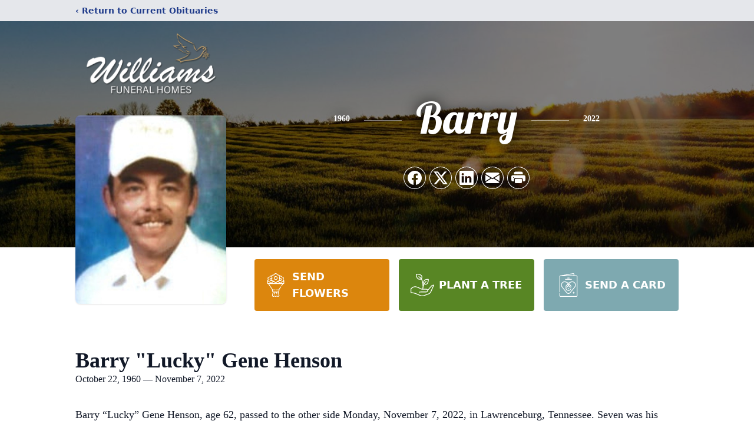

--- FILE ---
content_type: text/html; charset=utf-8
request_url: https://www.google.com/recaptcha/enterprise/anchor?ar=1&k=6Lef4LskAAAAAFlDdkG3OM9Mw1rKcqBcIEvcTpN3&co=aHR0cHM6Ly93d3cud2lsbGlhbXNmaC5jb206NDQz&hl=en&type=image&v=PoyoqOPhxBO7pBk68S4YbpHZ&theme=light&size=invisible&badge=bottomright&anchor-ms=20000&execute-ms=30000&cb=nee4w6ob4qge
body_size: 48635
content:
<!DOCTYPE HTML><html dir="ltr" lang="en"><head><meta http-equiv="Content-Type" content="text/html; charset=UTF-8">
<meta http-equiv="X-UA-Compatible" content="IE=edge">
<title>reCAPTCHA</title>
<style type="text/css">
/* cyrillic-ext */
@font-face {
  font-family: 'Roboto';
  font-style: normal;
  font-weight: 400;
  font-stretch: 100%;
  src: url(//fonts.gstatic.com/s/roboto/v48/KFO7CnqEu92Fr1ME7kSn66aGLdTylUAMa3GUBHMdazTgWw.woff2) format('woff2');
  unicode-range: U+0460-052F, U+1C80-1C8A, U+20B4, U+2DE0-2DFF, U+A640-A69F, U+FE2E-FE2F;
}
/* cyrillic */
@font-face {
  font-family: 'Roboto';
  font-style: normal;
  font-weight: 400;
  font-stretch: 100%;
  src: url(//fonts.gstatic.com/s/roboto/v48/KFO7CnqEu92Fr1ME7kSn66aGLdTylUAMa3iUBHMdazTgWw.woff2) format('woff2');
  unicode-range: U+0301, U+0400-045F, U+0490-0491, U+04B0-04B1, U+2116;
}
/* greek-ext */
@font-face {
  font-family: 'Roboto';
  font-style: normal;
  font-weight: 400;
  font-stretch: 100%;
  src: url(//fonts.gstatic.com/s/roboto/v48/KFO7CnqEu92Fr1ME7kSn66aGLdTylUAMa3CUBHMdazTgWw.woff2) format('woff2');
  unicode-range: U+1F00-1FFF;
}
/* greek */
@font-face {
  font-family: 'Roboto';
  font-style: normal;
  font-weight: 400;
  font-stretch: 100%;
  src: url(//fonts.gstatic.com/s/roboto/v48/KFO7CnqEu92Fr1ME7kSn66aGLdTylUAMa3-UBHMdazTgWw.woff2) format('woff2');
  unicode-range: U+0370-0377, U+037A-037F, U+0384-038A, U+038C, U+038E-03A1, U+03A3-03FF;
}
/* math */
@font-face {
  font-family: 'Roboto';
  font-style: normal;
  font-weight: 400;
  font-stretch: 100%;
  src: url(//fonts.gstatic.com/s/roboto/v48/KFO7CnqEu92Fr1ME7kSn66aGLdTylUAMawCUBHMdazTgWw.woff2) format('woff2');
  unicode-range: U+0302-0303, U+0305, U+0307-0308, U+0310, U+0312, U+0315, U+031A, U+0326-0327, U+032C, U+032F-0330, U+0332-0333, U+0338, U+033A, U+0346, U+034D, U+0391-03A1, U+03A3-03A9, U+03B1-03C9, U+03D1, U+03D5-03D6, U+03F0-03F1, U+03F4-03F5, U+2016-2017, U+2034-2038, U+203C, U+2040, U+2043, U+2047, U+2050, U+2057, U+205F, U+2070-2071, U+2074-208E, U+2090-209C, U+20D0-20DC, U+20E1, U+20E5-20EF, U+2100-2112, U+2114-2115, U+2117-2121, U+2123-214F, U+2190, U+2192, U+2194-21AE, U+21B0-21E5, U+21F1-21F2, U+21F4-2211, U+2213-2214, U+2216-22FF, U+2308-230B, U+2310, U+2319, U+231C-2321, U+2336-237A, U+237C, U+2395, U+239B-23B7, U+23D0, U+23DC-23E1, U+2474-2475, U+25AF, U+25B3, U+25B7, U+25BD, U+25C1, U+25CA, U+25CC, U+25FB, U+266D-266F, U+27C0-27FF, U+2900-2AFF, U+2B0E-2B11, U+2B30-2B4C, U+2BFE, U+3030, U+FF5B, U+FF5D, U+1D400-1D7FF, U+1EE00-1EEFF;
}
/* symbols */
@font-face {
  font-family: 'Roboto';
  font-style: normal;
  font-weight: 400;
  font-stretch: 100%;
  src: url(//fonts.gstatic.com/s/roboto/v48/KFO7CnqEu92Fr1ME7kSn66aGLdTylUAMaxKUBHMdazTgWw.woff2) format('woff2');
  unicode-range: U+0001-000C, U+000E-001F, U+007F-009F, U+20DD-20E0, U+20E2-20E4, U+2150-218F, U+2190, U+2192, U+2194-2199, U+21AF, U+21E6-21F0, U+21F3, U+2218-2219, U+2299, U+22C4-22C6, U+2300-243F, U+2440-244A, U+2460-24FF, U+25A0-27BF, U+2800-28FF, U+2921-2922, U+2981, U+29BF, U+29EB, U+2B00-2BFF, U+4DC0-4DFF, U+FFF9-FFFB, U+10140-1018E, U+10190-1019C, U+101A0, U+101D0-101FD, U+102E0-102FB, U+10E60-10E7E, U+1D2C0-1D2D3, U+1D2E0-1D37F, U+1F000-1F0FF, U+1F100-1F1AD, U+1F1E6-1F1FF, U+1F30D-1F30F, U+1F315, U+1F31C, U+1F31E, U+1F320-1F32C, U+1F336, U+1F378, U+1F37D, U+1F382, U+1F393-1F39F, U+1F3A7-1F3A8, U+1F3AC-1F3AF, U+1F3C2, U+1F3C4-1F3C6, U+1F3CA-1F3CE, U+1F3D4-1F3E0, U+1F3ED, U+1F3F1-1F3F3, U+1F3F5-1F3F7, U+1F408, U+1F415, U+1F41F, U+1F426, U+1F43F, U+1F441-1F442, U+1F444, U+1F446-1F449, U+1F44C-1F44E, U+1F453, U+1F46A, U+1F47D, U+1F4A3, U+1F4B0, U+1F4B3, U+1F4B9, U+1F4BB, U+1F4BF, U+1F4C8-1F4CB, U+1F4D6, U+1F4DA, U+1F4DF, U+1F4E3-1F4E6, U+1F4EA-1F4ED, U+1F4F7, U+1F4F9-1F4FB, U+1F4FD-1F4FE, U+1F503, U+1F507-1F50B, U+1F50D, U+1F512-1F513, U+1F53E-1F54A, U+1F54F-1F5FA, U+1F610, U+1F650-1F67F, U+1F687, U+1F68D, U+1F691, U+1F694, U+1F698, U+1F6AD, U+1F6B2, U+1F6B9-1F6BA, U+1F6BC, U+1F6C6-1F6CF, U+1F6D3-1F6D7, U+1F6E0-1F6EA, U+1F6F0-1F6F3, U+1F6F7-1F6FC, U+1F700-1F7FF, U+1F800-1F80B, U+1F810-1F847, U+1F850-1F859, U+1F860-1F887, U+1F890-1F8AD, U+1F8B0-1F8BB, U+1F8C0-1F8C1, U+1F900-1F90B, U+1F93B, U+1F946, U+1F984, U+1F996, U+1F9E9, U+1FA00-1FA6F, U+1FA70-1FA7C, U+1FA80-1FA89, U+1FA8F-1FAC6, U+1FACE-1FADC, U+1FADF-1FAE9, U+1FAF0-1FAF8, U+1FB00-1FBFF;
}
/* vietnamese */
@font-face {
  font-family: 'Roboto';
  font-style: normal;
  font-weight: 400;
  font-stretch: 100%;
  src: url(//fonts.gstatic.com/s/roboto/v48/KFO7CnqEu92Fr1ME7kSn66aGLdTylUAMa3OUBHMdazTgWw.woff2) format('woff2');
  unicode-range: U+0102-0103, U+0110-0111, U+0128-0129, U+0168-0169, U+01A0-01A1, U+01AF-01B0, U+0300-0301, U+0303-0304, U+0308-0309, U+0323, U+0329, U+1EA0-1EF9, U+20AB;
}
/* latin-ext */
@font-face {
  font-family: 'Roboto';
  font-style: normal;
  font-weight: 400;
  font-stretch: 100%;
  src: url(//fonts.gstatic.com/s/roboto/v48/KFO7CnqEu92Fr1ME7kSn66aGLdTylUAMa3KUBHMdazTgWw.woff2) format('woff2');
  unicode-range: U+0100-02BA, U+02BD-02C5, U+02C7-02CC, U+02CE-02D7, U+02DD-02FF, U+0304, U+0308, U+0329, U+1D00-1DBF, U+1E00-1E9F, U+1EF2-1EFF, U+2020, U+20A0-20AB, U+20AD-20C0, U+2113, U+2C60-2C7F, U+A720-A7FF;
}
/* latin */
@font-face {
  font-family: 'Roboto';
  font-style: normal;
  font-weight: 400;
  font-stretch: 100%;
  src: url(//fonts.gstatic.com/s/roboto/v48/KFO7CnqEu92Fr1ME7kSn66aGLdTylUAMa3yUBHMdazQ.woff2) format('woff2');
  unicode-range: U+0000-00FF, U+0131, U+0152-0153, U+02BB-02BC, U+02C6, U+02DA, U+02DC, U+0304, U+0308, U+0329, U+2000-206F, U+20AC, U+2122, U+2191, U+2193, U+2212, U+2215, U+FEFF, U+FFFD;
}
/* cyrillic-ext */
@font-face {
  font-family: 'Roboto';
  font-style: normal;
  font-weight: 500;
  font-stretch: 100%;
  src: url(//fonts.gstatic.com/s/roboto/v48/KFO7CnqEu92Fr1ME7kSn66aGLdTylUAMa3GUBHMdazTgWw.woff2) format('woff2');
  unicode-range: U+0460-052F, U+1C80-1C8A, U+20B4, U+2DE0-2DFF, U+A640-A69F, U+FE2E-FE2F;
}
/* cyrillic */
@font-face {
  font-family: 'Roboto';
  font-style: normal;
  font-weight: 500;
  font-stretch: 100%;
  src: url(//fonts.gstatic.com/s/roboto/v48/KFO7CnqEu92Fr1ME7kSn66aGLdTylUAMa3iUBHMdazTgWw.woff2) format('woff2');
  unicode-range: U+0301, U+0400-045F, U+0490-0491, U+04B0-04B1, U+2116;
}
/* greek-ext */
@font-face {
  font-family: 'Roboto';
  font-style: normal;
  font-weight: 500;
  font-stretch: 100%;
  src: url(//fonts.gstatic.com/s/roboto/v48/KFO7CnqEu92Fr1ME7kSn66aGLdTylUAMa3CUBHMdazTgWw.woff2) format('woff2');
  unicode-range: U+1F00-1FFF;
}
/* greek */
@font-face {
  font-family: 'Roboto';
  font-style: normal;
  font-weight: 500;
  font-stretch: 100%;
  src: url(//fonts.gstatic.com/s/roboto/v48/KFO7CnqEu92Fr1ME7kSn66aGLdTylUAMa3-UBHMdazTgWw.woff2) format('woff2');
  unicode-range: U+0370-0377, U+037A-037F, U+0384-038A, U+038C, U+038E-03A1, U+03A3-03FF;
}
/* math */
@font-face {
  font-family: 'Roboto';
  font-style: normal;
  font-weight: 500;
  font-stretch: 100%;
  src: url(//fonts.gstatic.com/s/roboto/v48/KFO7CnqEu92Fr1ME7kSn66aGLdTylUAMawCUBHMdazTgWw.woff2) format('woff2');
  unicode-range: U+0302-0303, U+0305, U+0307-0308, U+0310, U+0312, U+0315, U+031A, U+0326-0327, U+032C, U+032F-0330, U+0332-0333, U+0338, U+033A, U+0346, U+034D, U+0391-03A1, U+03A3-03A9, U+03B1-03C9, U+03D1, U+03D5-03D6, U+03F0-03F1, U+03F4-03F5, U+2016-2017, U+2034-2038, U+203C, U+2040, U+2043, U+2047, U+2050, U+2057, U+205F, U+2070-2071, U+2074-208E, U+2090-209C, U+20D0-20DC, U+20E1, U+20E5-20EF, U+2100-2112, U+2114-2115, U+2117-2121, U+2123-214F, U+2190, U+2192, U+2194-21AE, U+21B0-21E5, U+21F1-21F2, U+21F4-2211, U+2213-2214, U+2216-22FF, U+2308-230B, U+2310, U+2319, U+231C-2321, U+2336-237A, U+237C, U+2395, U+239B-23B7, U+23D0, U+23DC-23E1, U+2474-2475, U+25AF, U+25B3, U+25B7, U+25BD, U+25C1, U+25CA, U+25CC, U+25FB, U+266D-266F, U+27C0-27FF, U+2900-2AFF, U+2B0E-2B11, U+2B30-2B4C, U+2BFE, U+3030, U+FF5B, U+FF5D, U+1D400-1D7FF, U+1EE00-1EEFF;
}
/* symbols */
@font-face {
  font-family: 'Roboto';
  font-style: normal;
  font-weight: 500;
  font-stretch: 100%;
  src: url(//fonts.gstatic.com/s/roboto/v48/KFO7CnqEu92Fr1ME7kSn66aGLdTylUAMaxKUBHMdazTgWw.woff2) format('woff2');
  unicode-range: U+0001-000C, U+000E-001F, U+007F-009F, U+20DD-20E0, U+20E2-20E4, U+2150-218F, U+2190, U+2192, U+2194-2199, U+21AF, U+21E6-21F0, U+21F3, U+2218-2219, U+2299, U+22C4-22C6, U+2300-243F, U+2440-244A, U+2460-24FF, U+25A0-27BF, U+2800-28FF, U+2921-2922, U+2981, U+29BF, U+29EB, U+2B00-2BFF, U+4DC0-4DFF, U+FFF9-FFFB, U+10140-1018E, U+10190-1019C, U+101A0, U+101D0-101FD, U+102E0-102FB, U+10E60-10E7E, U+1D2C0-1D2D3, U+1D2E0-1D37F, U+1F000-1F0FF, U+1F100-1F1AD, U+1F1E6-1F1FF, U+1F30D-1F30F, U+1F315, U+1F31C, U+1F31E, U+1F320-1F32C, U+1F336, U+1F378, U+1F37D, U+1F382, U+1F393-1F39F, U+1F3A7-1F3A8, U+1F3AC-1F3AF, U+1F3C2, U+1F3C4-1F3C6, U+1F3CA-1F3CE, U+1F3D4-1F3E0, U+1F3ED, U+1F3F1-1F3F3, U+1F3F5-1F3F7, U+1F408, U+1F415, U+1F41F, U+1F426, U+1F43F, U+1F441-1F442, U+1F444, U+1F446-1F449, U+1F44C-1F44E, U+1F453, U+1F46A, U+1F47D, U+1F4A3, U+1F4B0, U+1F4B3, U+1F4B9, U+1F4BB, U+1F4BF, U+1F4C8-1F4CB, U+1F4D6, U+1F4DA, U+1F4DF, U+1F4E3-1F4E6, U+1F4EA-1F4ED, U+1F4F7, U+1F4F9-1F4FB, U+1F4FD-1F4FE, U+1F503, U+1F507-1F50B, U+1F50D, U+1F512-1F513, U+1F53E-1F54A, U+1F54F-1F5FA, U+1F610, U+1F650-1F67F, U+1F687, U+1F68D, U+1F691, U+1F694, U+1F698, U+1F6AD, U+1F6B2, U+1F6B9-1F6BA, U+1F6BC, U+1F6C6-1F6CF, U+1F6D3-1F6D7, U+1F6E0-1F6EA, U+1F6F0-1F6F3, U+1F6F7-1F6FC, U+1F700-1F7FF, U+1F800-1F80B, U+1F810-1F847, U+1F850-1F859, U+1F860-1F887, U+1F890-1F8AD, U+1F8B0-1F8BB, U+1F8C0-1F8C1, U+1F900-1F90B, U+1F93B, U+1F946, U+1F984, U+1F996, U+1F9E9, U+1FA00-1FA6F, U+1FA70-1FA7C, U+1FA80-1FA89, U+1FA8F-1FAC6, U+1FACE-1FADC, U+1FADF-1FAE9, U+1FAF0-1FAF8, U+1FB00-1FBFF;
}
/* vietnamese */
@font-face {
  font-family: 'Roboto';
  font-style: normal;
  font-weight: 500;
  font-stretch: 100%;
  src: url(//fonts.gstatic.com/s/roboto/v48/KFO7CnqEu92Fr1ME7kSn66aGLdTylUAMa3OUBHMdazTgWw.woff2) format('woff2');
  unicode-range: U+0102-0103, U+0110-0111, U+0128-0129, U+0168-0169, U+01A0-01A1, U+01AF-01B0, U+0300-0301, U+0303-0304, U+0308-0309, U+0323, U+0329, U+1EA0-1EF9, U+20AB;
}
/* latin-ext */
@font-face {
  font-family: 'Roboto';
  font-style: normal;
  font-weight: 500;
  font-stretch: 100%;
  src: url(//fonts.gstatic.com/s/roboto/v48/KFO7CnqEu92Fr1ME7kSn66aGLdTylUAMa3KUBHMdazTgWw.woff2) format('woff2');
  unicode-range: U+0100-02BA, U+02BD-02C5, U+02C7-02CC, U+02CE-02D7, U+02DD-02FF, U+0304, U+0308, U+0329, U+1D00-1DBF, U+1E00-1E9F, U+1EF2-1EFF, U+2020, U+20A0-20AB, U+20AD-20C0, U+2113, U+2C60-2C7F, U+A720-A7FF;
}
/* latin */
@font-face {
  font-family: 'Roboto';
  font-style: normal;
  font-weight: 500;
  font-stretch: 100%;
  src: url(//fonts.gstatic.com/s/roboto/v48/KFO7CnqEu92Fr1ME7kSn66aGLdTylUAMa3yUBHMdazQ.woff2) format('woff2');
  unicode-range: U+0000-00FF, U+0131, U+0152-0153, U+02BB-02BC, U+02C6, U+02DA, U+02DC, U+0304, U+0308, U+0329, U+2000-206F, U+20AC, U+2122, U+2191, U+2193, U+2212, U+2215, U+FEFF, U+FFFD;
}
/* cyrillic-ext */
@font-face {
  font-family: 'Roboto';
  font-style: normal;
  font-weight: 900;
  font-stretch: 100%;
  src: url(//fonts.gstatic.com/s/roboto/v48/KFO7CnqEu92Fr1ME7kSn66aGLdTylUAMa3GUBHMdazTgWw.woff2) format('woff2');
  unicode-range: U+0460-052F, U+1C80-1C8A, U+20B4, U+2DE0-2DFF, U+A640-A69F, U+FE2E-FE2F;
}
/* cyrillic */
@font-face {
  font-family: 'Roboto';
  font-style: normal;
  font-weight: 900;
  font-stretch: 100%;
  src: url(//fonts.gstatic.com/s/roboto/v48/KFO7CnqEu92Fr1ME7kSn66aGLdTylUAMa3iUBHMdazTgWw.woff2) format('woff2');
  unicode-range: U+0301, U+0400-045F, U+0490-0491, U+04B0-04B1, U+2116;
}
/* greek-ext */
@font-face {
  font-family: 'Roboto';
  font-style: normal;
  font-weight: 900;
  font-stretch: 100%;
  src: url(//fonts.gstatic.com/s/roboto/v48/KFO7CnqEu92Fr1ME7kSn66aGLdTylUAMa3CUBHMdazTgWw.woff2) format('woff2');
  unicode-range: U+1F00-1FFF;
}
/* greek */
@font-face {
  font-family: 'Roboto';
  font-style: normal;
  font-weight: 900;
  font-stretch: 100%;
  src: url(//fonts.gstatic.com/s/roboto/v48/KFO7CnqEu92Fr1ME7kSn66aGLdTylUAMa3-UBHMdazTgWw.woff2) format('woff2');
  unicode-range: U+0370-0377, U+037A-037F, U+0384-038A, U+038C, U+038E-03A1, U+03A3-03FF;
}
/* math */
@font-face {
  font-family: 'Roboto';
  font-style: normal;
  font-weight: 900;
  font-stretch: 100%;
  src: url(//fonts.gstatic.com/s/roboto/v48/KFO7CnqEu92Fr1ME7kSn66aGLdTylUAMawCUBHMdazTgWw.woff2) format('woff2');
  unicode-range: U+0302-0303, U+0305, U+0307-0308, U+0310, U+0312, U+0315, U+031A, U+0326-0327, U+032C, U+032F-0330, U+0332-0333, U+0338, U+033A, U+0346, U+034D, U+0391-03A1, U+03A3-03A9, U+03B1-03C9, U+03D1, U+03D5-03D6, U+03F0-03F1, U+03F4-03F5, U+2016-2017, U+2034-2038, U+203C, U+2040, U+2043, U+2047, U+2050, U+2057, U+205F, U+2070-2071, U+2074-208E, U+2090-209C, U+20D0-20DC, U+20E1, U+20E5-20EF, U+2100-2112, U+2114-2115, U+2117-2121, U+2123-214F, U+2190, U+2192, U+2194-21AE, U+21B0-21E5, U+21F1-21F2, U+21F4-2211, U+2213-2214, U+2216-22FF, U+2308-230B, U+2310, U+2319, U+231C-2321, U+2336-237A, U+237C, U+2395, U+239B-23B7, U+23D0, U+23DC-23E1, U+2474-2475, U+25AF, U+25B3, U+25B7, U+25BD, U+25C1, U+25CA, U+25CC, U+25FB, U+266D-266F, U+27C0-27FF, U+2900-2AFF, U+2B0E-2B11, U+2B30-2B4C, U+2BFE, U+3030, U+FF5B, U+FF5D, U+1D400-1D7FF, U+1EE00-1EEFF;
}
/* symbols */
@font-face {
  font-family: 'Roboto';
  font-style: normal;
  font-weight: 900;
  font-stretch: 100%;
  src: url(//fonts.gstatic.com/s/roboto/v48/KFO7CnqEu92Fr1ME7kSn66aGLdTylUAMaxKUBHMdazTgWw.woff2) format('woff2');
  unicode-range: U+0001-000C, U+000E-001F, U+007F-009F, U+20DD-20E0, U+20E2-20E4, U+2150-218F, U+2190, U+2192, U+2194-2199, U+21AF, U+21E6-21F0, U+21F3, U+2218-2219, U+2299, U+22C4-22C6, U+2300-243F, U+2440-244A, U+2460-24FF, U+25A0-27BF, U+2800-28FF, U+2921-2922, U+2981, U+29BF, U+29EB, U+2B00-2BFF, U+4DC0-4DFF, U+FFF9-FFFB, U+10140-1018E, U+10190-1019C, U+101A0, U+101D0-101FD, U+102E0-102FB, U+10E60-10E7E, U+1D2C0-1D2D3, U+1D2E0-1D37F, U+1F000-1F0FF, U+1F100-1F1AD, U+1F1E6-1F1FF, U+1F30D-1F30F, U+1F315, U+1F31C, U+1F31E, U+1F320-1F32C, U+1F336, U+1F378, U+1F37D, U+1F382, U+1F393-1F39F, U+1F3A7-1F3A8, U+1F3AC-1F3AF, U+1F3C2, U+1F3C4-1F3C6, U+1F3CA-1F3CE, U+1F3D4-1F3E0, U+1F3ED, U+1F3F1-1F3F3, U+1F3F5-1F3F7, U+1F408, U+1F415, U+1F41F, U+1F426, U+1F43F, U+1F441-1F442, U+1F444, U+1F446-1F449, U+1F44C-1F44E, U+1F453, U+1F46A, U+1F47D, U+1F4A3, U+1F4B0, U+1F4B3, U+1F4B9, U+1F4BB, U+1F4BF, U+1F4C8-1F4CB, U+1F4D6, U+1F4DA, U+1F4DF, U+1F4E3-1F4E6, U+1F4EA-1F4ED, U+1F4F7, U+1F4F9-1F4FB, U+1F4FD-1F4FE, U+1F503, U+1F507-1F50B, U+1F50D, U+1F512-1F513, U+1F53E-1F54A, U+1F54F-1F5FA, U+1F610, U+1F650-1F67F, U+1F687, U+1F68D, U+1F691, U+1F694, U+1F698, U+1F6AD, U+1F6B2, U+1F6B9-1F6BA, U+1F6BC, U+1F6C6-1F6CF, U+1F6D3-1F6D7, U+1F6E0-1F6EA, U+1F6F0-1F6F3, U+1F6F7-1F6FC, U+1F700-1F7FF, U+1F800-1F80B, U+1F810-1F847, U+1F850-1F859, U+1F860-1F887, U+1F890-1F8AD, U+1F8B0-1F8BB, U+1F8C0-1F8C1, U+1F900-1F90B, U+1F93B, U+1F946, U+1F984, U+1F996, U+1F9E9, U+1FA00-1FA6F, U+1FA70-1FA7C, U+1FA80-1FA89, U+1FA8F-1FAC6, U+1FACE-1FADC, U+1FADF-1FAE9, U+1FAF0-1FAF8, U+1FB00-1FBFF;
}
/* vietnamese */
@font-face {
  font-family: 'Roboto';
  font-style: normal;
  font-weight: 900;
  font-stretch: 100%;
  src: url(//fonts.gstatic.com/s/roboto/v48/KFO7CnqEu92Fr1ME7kSn66aGLdTylUAMa3OUBHMdazTgWw.woff2) format('woff2');
  unicode-range: U+0102-0103, U+0110-0111, U+0128-0129, U+0168-0169, U+01A0-01A1, U+01AF-01B0, U+0300-0301, U+0303-0304, U+0308-0309, U+0323, U+0329, U+1EA0-1EF9, U+20AB;
}
/* latin-ext */
@font-face {
  font-family: 'Roboto';
  font-style: normal;
  font-weight: 900;
  font-stretch: 100%;
  src: url(//fonts.gstatic.com/s/roboto/v48/KFO7CnqEu92Fr1ME7kSn66aGLdTylUAMa3KUBHMdazTgWw.woff2) format('woff2');
  unicode-range: U+0100-02BA, U+02BD-02C5, U+02C7-02CC, U+02CE-02D7, U+02DD-02FF, U+0304, U+0308, U+0329, U+1D00-1DBF, U+1E00-1E9F, U+1EF2-1EFF, U+2020, U+20A0-20AB, U+20AD-20C0, U+2113, U+2C60-2C7F, U+A720-A7FF;
}
/* latin */
@font-face {
  font-family: 'Roboto';
  font-style: normal;
  font-weight: 900;
  font-stretch: 100%;
  src: url(//fonts.gstatic.com/s/roboto/v48/KFO7CnqEu92Fr1ME7kSn66aGLdTylUAMa3yUBHMdazQ.woff2) format('woff2');
  unicode-range: U+0000-00FF, U+0131, U+0152-0153, U+02BB-02BC, U+02C6, U+02DA, U+02DC, U+0304, U+0308, U+0329, U+2000-206F, U+20AC, U+2122, U+2191, U+2193, U+2212, U+2215, U+FEFF, U+FFFD;
}

</style>
<link rel="stylesheet" type="text/css" href="https://www.gstatic.com/recaptcha/releases/PoyoqOPhxBO7pBk68S4YbpHZ/styles__ltr.css">
<script nonce="QVKUaOHVeNhSY5621onpdg" type="text/javascript">window['__recaptcha_api'] = 'https://www.google.com/recaptcha/enterprise/';</script>
<script type="text/javascript" src="https://www.gstatic.com/recaptcha/releases/PoyoqOPhxBO7pBk68S4YbpHZ/recaptcha__en.js" nonce="QVKUaOHVeNhSY5621onpdg">
      
    </script></head>
<body><div id="rc-anchor-alert" class="rc-anchor-alert"></div>
<input type="hidden" id="recaptcha-token" value="[base64]">
<script type="text/javascript" nonce="QVKUaOHVeNhSY5621onpdg">
      recaptcha.anchor.Main.init("[\x22ainput\x22,[\x22bgdata\x22,\x22\x22,\[base64]/[base64]/[base64]/[base64]/cjw8ejpyPj4+eil9Y2F0Y2gobCl7dGhyb3cgbDt9fSxIPWZ1bmN0aW9uKHcsdCx6KXtpZih3PT0xOTR8fHc9PTIwOCl0LnZbd10/dC52W3ddLmNvbmNhdCh6KTp0LnZbd109b2Yoeix0KTtlbHNle2lmKHQuYkImJnchPTMxNylyZXR1cm47dz09NjZ8fHc9PTEyMnx8dz09NDcwfHx3PT00NHx8dz09NDE2fHx3PT0zOTd8fHc9PTQyMXx8dz09Njh8fHc9PTcwfHx3PT0xODQ/[base64]/[base64]/[base64]/bmV3IGRbVl0oSlswXSk6cD09Mj9uZXcgZFtWXShKWzBdLEpbMV0pOnA9PTM/bmV3IGRbVl0oSlswXSxKWzFdLEpbMl0pOnA9PTQ/[base64]/[base64]/[base64]/[base64]\x22,\[base64]\\u003d\x22,\[base64]/Dl8O3w4YHZsOfw73CtlPDscO0MsKQdMOawrHDkUfCmcKMXsOdw4rDhhdfw7J/bMOUwp/DpVovwqA4wrjCjmPDlDwEw6DCsnfDkSUcDsKgHwPCuXt2O8KZH3oSGMKONMKOVgfCrT/Dl8OTZ1JGw7l/wr8HF8KZw5PCtMKNaG/CkMObw48Cw68lwqZ4RRrCiMODwr4XwojDgzvCqTbChcOvM8KqXz1sZwhNw6TDjQIvw43Dj8KwwprDpx1hN0fCscOpG8KGwp9QRWoiZ8KkOsOGEDlvbHbDo8O3UU5gwoJ7wos6FcKww4LDqsOvNcOcw5oCe8OUwrzCrW/[base64]/CvX7Cn3bCsMOpBwfCqMK1UU/Du8OLLsKTR8K5MMOkwpLDsyXDuMOiwrMuDMKufsOlB0oBeMO4w5HCusK+w6AXwrjDnSfClsO4BDfDkcKcU0NswrXDh8KYwqoQwprCgj7Cv8O6w79Iwr/Cs8K8P8KUw6shdmMbFX3DisKrBcKCwrvChGjDjcKuwrHCo8K3wozDoTUqGy7CjAbCmXMYCixBwrIjb8K3CVl2w53CuBnDiW/[base64]/[base64]/DpnjDgcO9wqHCuMObKMK+DsKDWcK3wqHDoMKGMsKhw4/CqcOow4k6WhDDgXnDvkduw5hpIMOgwohWAMOEw5ANT8K3FsO8woEZw6t+SRDCosOucgLDgDbCiTbCs8KaB8O2wpUSwofDqRxQDBYnw4N6wro/XMKcSH/DmyxKQ0HDmcKbwqo5VsKLacK6wocdUsKlw71DPVA2wrDDs8KmGXPDlsOawrXDk8K+SiNLw7dmJStENTHDlBdBc3F4wqrDqmYzRlBPRMOcwrzCrcK/worDjlJGOxPCpMK5IsK2NcOkworDuSI1w58wXGXDr2ZvwqXCtigFw67DvyDCqcO9c8Kxw4cfw7JZwpg4wpxTwo5lw4XCuT5bJsOSc8OIICDCmXfCoiU5EBg1woQjw6ksw5dqw4BRw4/Cj8K9YsKhwobCkRhJw4AawrvChT8Ewo9Hw7rCkcOGAArCsUNUfcO/w5RkwoYCw57Ds0DDs8OywqYMFBkkwoAXw6NpwpY/K2Z0wrXCucKCQMOCw7jDqGZOwoZmWCxgwpXCsMOHw5gRw7rDoT5Uw5TDsj8jfMOXVMKJwqPCvHUfwo7DrTZLM1jCqiJTw40Yw6jDiR5iwqsqEQ/ClMKDwrDCu2vCkcOewroaaMKQbsKoNhglwovDhRDCq8KwSyVJYmwyZSDCsw0oWksuw5k9SzYNfsOOwpErwojDmsOww6/DjsO2ITs1wq7CssOYF1gTw5bDhkEtbMOTJHpiGAfDu8OswqjCkMOHVcKuc1AewocaeELCgMKpdDrCtsK+MMO2anLCvsKLKCstEcOXRkDCicOkasK1wqbCrh98wr/Cpn8PJMOPLcOlbHkjwp7DhBhlw5s+EC4KOFAcNsKnSHwWw50/w5XCgy8GZy7CsxTCscKXUnIzw6RywoJ9N8OAD0BQw47DvcKiw4wKw4TDvHHDqMOFMzQQcQw/w78RfsKFw4jDugsdw77CjQ8mUxXDpcOSw67CicOawoA9wo/DjgVAwq7CmsOuLsKDwrsVwrPDoCPDi8OZEB1DIMKbwpVHQEUPw64pH3QyO8OMJ8Oxw7HDs8OlLhIVABscDMKrw6tbwoBqEDXCuTMGw6zDn1Unw7U0w7/Cnm86d1fCl8O2w7poCcO0wobDr37DosOpwpXDicOZfsOUw4TCgGU4wpNqUsKXw6TDrcOwMFQqw7LDtyfCssOiHT7DssOrwoXDm8OowpHDryDDgsKUw4LCiUQQOWEocxJEJMKIamgwZSB/AjPCkhjDqH9Zw7/Dqg48E8Ocw5Azwq/[base64]/Ck8O4WcKQe8O4w5t6woQzPcKwwpchW8K+wpcSw6PCsmLCoEJHNkXCuiMjNsKgwrzDkcOGB0nCsVBawpI+w7UawpDCiR0bUmvDtsOKwowewrXDrMKuw5p4e157w5HDiMOtwo/[base64]/w7oBwoB2ZsOnw6LDqRMew6J/Dl8Yw5dmMxJ4a3Fpwr9CDsKeHMKlOWlbWsKNNSvCjGfDljXDscKwwqnCtsKiwqVhwqoGb8O7dMOhHSl7wolcwrxFEhHDosK4HVlgwpnDq0zCmhPCp07CnhbDmcOHw6FJw7BtwqFcThLDt2DDny7Cp8KWdDhERsOOczo6TG/CojkaLXPCkCFOXsOAwpsRWQlMfG3DpcK9Q2BEwozDkw/[base64]/w6DDm8KeNsK0wo3Dj8OGfcKPHwvDkMOYwpFpw4DDvMKgwpDDvMK6QMKRUjY8w4A1N8KRbMO5QwIKwrsdMB/Dl3QIZVEFwobCuMKzwrsiwpHDhcOABynDsSLDv8OVMcO2wpnCtCjCo8ONKsOhIMOQSUpyw4EbZMKbU8OJF8KzwqnDgwXDnMOCw7trDsKzZh3Doh9Ow58yFcOWbD0YT8O/wosAYQXCjzXDtyLCiifCs0Z4wrEiw7rDiD3CmgQKw7J0w5/[base64]/CkcKzfMOWw6vCoWwJw6XDpsOQaMKxwpVjwqnDhhwEwr/[base64]/wo0uXiBrJMKJw7LCmMOoJnMHGVwXw5MGQDrCs8OSAcObw5zCnsOUw6fDvMODLMOKAVDDh8KkMMOybXnDhMKTwpp5wrnDgMO9w6vDg0HCrXfCjMKMfRnClG/DgVMmwrzDo8K0wr8UwprCkcOQJ8KdwpvDiMKjw7VaKcKmw5PDizLDoGrDiTrDhiXDtsOAV8K5wrjCn8OkwoHDu8KCw6HDlW7DusKXL8OtLSjCucK0csKxw5RfEkpTCsO8AcKcWSQ8Xx/DrMKZwrHCo8OYw5cqw5lfMSbCgCTDuXDDu8KuwrXCgn5Kw6RpWSgzw6LDrzLDu3BLLU3DmS14w5XDugXCnsK1wrDCvGjCjsKow6d3w68ewo9LwoDDvcOkw5TCshtECkdbZgVWwrDCnsO7wrLCqMK/w7fDmW7CnRURTiJqOMK0AmTDvQA2w4HCu8KnB8OvwpQDH8Kiwo/Ck8Kvwpcpw7vDvsO3wqvDncKWSMONTGbCh8K4w7rCkBHDhTzDmMKbwrLDoDp5wqoYwqxCw7rDpcONYhhmHQ/Dt8KOHgLCsMKww5DDpnISw7rCiHHDj8KHw6vDhWrCkGoFPHt1wqvDoR3DuG1sVsKOwqUrAmXDvQ0sV8Kzw6nDv09jwq/CuMOVZxfCsXXDjcKETMOYWU/[base64]/Cm3vCq2bDqwB6wpB3w4bDkRbDqCYJXsKIPsKzw7xDwqVTTA7Cujw9wph0KcO5bytawr4vw7FUwoE9wqzDjMOywpjDssKPwr8Sw4xyw5PDvsKuWz/[base64]/[base64]/w6prwrLDvsKlwrwzZsK7w6Jww5dwdRkWw6dGOlo/w5rDtSvDg8OnScOfRsORXF47dVNJwrXClMK3wpplXsO7w7IJw5cPwqDCg8OYDHdCIEfCscO4w57ClVnDm8ORV8KWKcOFWRrCn8K1Z8OqEcKEQifDmBU5UgDCjcOcE8KBw4bDgcO8DMOuw5UCw4YCwr3DqyBOZw3DhVHCqHhpE8O/[base64]/DqytFwqjDkiXChMKVwofDlCPDqMKXwqfDosK0O8OWHRzDvcOAKcKbXBdhCjBrNDvDjmpTw5HDon/[base64]/w4hVw47CvMOBKsKLw5Q1a8Kzw4DDnWDCm0x0ZXRrCcOoZWXCg8KGw5Bdfi7ClcKwPcOyZjVSwpNBY2ZgHTwUwrV3Z1c7w4cAwoNZBsOvw5Juc8O8w63CiE9ZU8K/wprCmsO0Y8OPW8OeWFHDp8KiwoQww6p/wqJjbcOCw418w6vCksKDUMKJF0PDuMKSw43DgsOfS8O/GMOUw7wYwoEBQH1qwpfDg8OMwrbCoxvDvsK9w4RAw4/DnFTCoiEsfMOxw7HCiwxVaTDChRgHRcKsKMKXWsKRNX/[base64]/CtMKKwrAJw7/DnMKdwos7UAJAZEsmw6NCVsOcwqw0S8K1UQRBwqzCncOgw73DgEFowqUMwoTCgB7Dqh9mKcKqwrXDqcKBwrFRaSjDnBPDtcKFwrRtwro7w4VzwqMWwokhVjHCpz91QSZMGsKKQz/[base64]/[base64]/DnsKeLcK5alzDo8KORsOtBsOEGx7Ci8OIw6zCgSTDnRMjwqYdYMK5wqI2w7LCj8OPNhzCjcOCwqYJHzBxw4MDNz9gw4Zra8OmwonDi8KvOBMTJFvDpMOaw4bDjV7ChcOtTcKjAmTDssKHUnbCqBEWAS0qa8KUwr/Dt8KNwrDDuhc+AcK0OXrDiWgowqE8wqTCjsK2Khd/OsKWPcO8XQfCuhHDs8OxeEgtXQI9wprDmh/DhVbDsUvDssObAcO+DcKswpnDvMO9EiI1wrHDjsOaSihOw53CncOewo/DmsKxVsKnRQdew6Vaw7QjwrXDtMKMwoQhAl7CgsKgw5l2XgE/wrImC8KHOwPDn0UCVyx8wrJjYcOOHsKZw6Qtw7NnJMKyUiBFwrpfwp7DssK1S2Mlw4LCgMO0wq/DhcOTJ3/DkmM9w7zDkhgmRcOSEV83dEDDjCLCqgJ7w743OURLwp9vRsOtWj94w7rDgy7DtMKTw4hqwpTDgsO1wpDCkQswG8K/w4HCrsKFR8KebwLCl0nDjDHDicKRXMO3w60Nw6jCsUI2wrZ4wr/CkGgBw7zDokvDrMKOwpHDrsK0C8KAWmZrw5nDihIYOsK1wr8xwrZZw6JVABI2DsOvw7lVHyJjw5cVw7/DhHFtJsOpewoROnLCpmzDrCVBwr5xw5PCqMOvIcKcaXRddcK4N8ORwqAewp14QT/CkQ9XB8KzdmXCrwzDr8OFwrYVdMOqEsO2woZKwqJ3w6jDo2how5cjwo9kTsOkd2oOw4rCqcK/BzrDqMOBw79YwrFSwoISNXfDkmvCp1HDpAEtNSVqbsKQKsKLw4gXLR/[base64]/[base64]/w7EyacOXw6/[base64]/[base64]/DsQZKb8OeEzrDgVxDwr5xKcKOYsKxasKqcmVfwoBpwqosw7M8w6F7w4TDlg0jfks6J8KAwq5oLsOewpHDmcOnG8KQw6XDvmdPA8OtMMOhUn3CiRV0woxzw7PCv2dJUx9Mw6/Cpn8sw65MHcOaFMOjGj1SOj5qwqLDuX9+wqjCoEnCqTfDoMKmSWzCuXZHO8Ohwr53w4wsIsOnVWU/ScO5T8KBw6Fcw7E5ZVdtbsKmwrjCq8OWfMOEfGzDucKmH8OJw47DisO1w55Lw7nDpMK5w7kRHAliw6/DtsO/[base64]/DvwMfYcOECcKcQ2/Cm8KACnLCqMOiw6oQw7J6wpAweMOLN8KYw50/wojCl1PDhMO0wozCgMK2SAUGwpdTAcKvUcOMbcKuW8K5LCfDuEYTwqjDnMOawoHCkkl7bMKPU14sXsOgw4hGwrZpHXvDkzR9w6VIw4zCi8OOw4EJDMOWw7/CiMO/D3rCvMKvwp0kw71UwoYwDcKowrdDw5JwIi/[base64]/[base64]/Cm1Z0D8K8woF8fhnDtMOTw5TDuMOgw6DCtMO0f8OEScKgDMO8YsOpwqQHU8KsbRccwprDtk/Dm8K/b8Ouw7AwWMO6QsOmw7NRw5I0wpnCocKOWznDlRnCkhAOw7TClUrCqcO0ZcOfw6lPbcKuHhlpw5YieMOpIgU1bm9+wrXCicKAw6nCg0U3fcKYwpgQGnTDixQ1fMO7dsOPwr9iwqJqw4NpwpDDk8KXIcOZX8Khwo7Dj1rDjlBnwrXDosKoXMOxasOUDsOVQcOhAsKlacO/[base64]/Cgl0qwpnCpMKywoTCiMO9w5JEAsKmw6AxCMKgSG8dwr7DjHUvWlAFOznDo0XDvBk1IDnCqcOYw79DWMKOCxZhw7RsesOAwqFrw5XCnyUle8Oww4YnU8KkwoY0S38mw7Y/[base64]/CjcKuwpsccsOXcsKYGsOnwqbDkWpTwrdYwo7CkmEMMsKFWMKIfS7CoVoGGsK+wqfDhMOVFyMbfmbCqkLCu07ChmUya8O9QMKneULCgEHDiiPDpUTDkMKyVcOfwpXCvcO9wo55PjnDisODD8OywonCkMK/[base64]/wqg9bnXCpMOLw4/DvsKsOcOtPX3DgMO8aTvDthrDpcKdw4UEAcKHw57Dj3rCm8KjSTlBUMK6ScO2wqPDmcKOwpcvwqrDnUAUwp/DrMKiw5RqEMOPF8KZakzCs8OzK8K+wq0iE0IfbcKkw7B/[base64]/wq7Ckk9KwqHDh8OXTj1OQgQUw6dywqnDk8OpwpDCkiTDmcOpJMOfw4TCvg3Dk1TDrCNPTMOyUyDDqcKvbMOjwqJWwqfCiRPCk8K9wrtMwqRjwobCr0l7D8KSImpgwppaw4A4wonCrBMmT8K9w6NRwp3DoMOjw4XCuwYJNiTDqMK6woMKw6/CsjNNBsO+HsKhw6Jaw5YsMBXDu8OJwpjDonprw4/CgU4Zw7PDl0EAwo3DngN9wp1kEhzCkl3DmcK1w53Cg8K9wrBPwoHDmMKQWkPCv8Kna8K8wphdwp0yw6XCsyUUw7oqwqjDvTJuw6/DosKzwop5XTzDnHABw5TCplTDinfCnMOLNsKnXMKfwpDCl8KCwoHCucK+AsKxw4rDhMKPw7c0w59/UlgBV2o1a8KbcQ/DnsKLUsKNw4h8MS13wrBQFsO9AsKUZsOyw5A3wpovG8OvwrBtEcKBw4QUw7BrX8KaQ8OeBMOwP01ewpnCm1jDiMKYwp/[base64]/w54uw5PCt0rCmcOWOMOTUcO8worCnsOfSG86wpBPR3EkMcKHw7DCkTPDvcK3woYhUcKpKR0cw5bDvXvCvjDCs0bCoMO+woVncMOlwrvCl8KNTcKWwr9Yw6bCqkzDu8OBb8KQwrt7wpxYe28TwrrCo8KCQFNjwqI4w67Cr1hvw4wILjwYw5Aow7rDj8O8MxptRg/DtcOewr5uX8OywrzDvcOwRsK6e8OIEcKLPCvCpMOvwpTDmsOOCBoRXVbCk3I4wobCnBfCrcOVG8OiLcKyemlVGMK4woPCjsOVwr5WasOwIsKAZ8OJGMKTwqNLwqILwq3Dkk0SwrHDo39pwrjDtRpDw5LDpl9SdWN3TMKmw50TNMOOBcOQcsOELcOGTysLw5F/BjHDq8O4wonDoUzDqkoQw7gCNcOxAMOJwrHCrUUYRcOKw6rCnjNOw5vCisKswpJvw5bDmsOAFmrCp8OpaiB/wq/CscOEw6cvwq5xw6PDtgYmwovDllIlwr/Cg8OnKsK/wq0qQcOhwrhfw7ttw4bDkcO8w5A2I8Ogw67Cs8Kpw556wrPCqsO7w6HDtnbCkyQ8FADDjX9GXRNhIcOfTMOnw7YFw4JNw5nDiiYXw6YIwqPDiwnCpMK3wonDm8O0EcOlwqILwrE5CBU6McOnwpc7w4rDn8KKwpXDjE/CrcOiOgFbEMK9eUFOWillTx/[base64]/[base64]/ClnVewrfCvihHWcKGC8KqSFfDjF3CpzoRbMObNsO9wrfCmlBww5LCl8KXwr0tfA3DnFBlHSHDkAs6wozDnGfCjn3DrTZUwp0ywr3CvmFbD0oEK8KvPHYrTMO2wp0owpQ/w5E6wpMFcjHDjRx3ecO7csKJwrzDqsOIw4zDrU4dU8O8w5gES8KVJmQifnhhwoQCwrpvwq3DssKBNcOew4XDu8OaRVk5Ak7DusOXwrw1w7tIwr7DgzPCnsOQwppYwp7CviTCusORGgBDL33DgsK3DCgQw6zDvQ3CncOnw6VrKkUnwq4lIMK9RMOpw7QDwociEsKgw5/CocODCsKxwqQ0RA/[base64]/CrsKPwpfCisKCw6rCh8Otwpkrw4BhXAE1wq4nZsOIw4bDrBFnMQoXdMODwoXDncO2G3jDnELDhQ1mP8Kvw6PDlcKHwpfCp0I3wojCm8OFe8Ohw7EhGyXCocOMbywYw7XDjTPDsTtXwottBERZamjDmH7CjsKSLSPDq8K9wp0kYMOAwqHDu8O/w6rCjsKmwqzDkWLChQDDssOmcETCuMOEVhbCosOXwqfDtDnDhsKUPA7CtMKTecK3wrHCjQbDjDAEwqhcAj3Ch8OJTMKITcOdZ8OmaMKFwokLSXjCtFnDs8KfNMOJw5TDuy/[base64]/w7PClltPw4nDp8K5Q8KzPRfDphrCiz1rw5lxwoo6VsOIXmUow7zCmcOKwq/[base64]/CnsOpbsODwr7DlMKcDMOpJFxyAcKjAy/DnTPDgjjChcOVIsOoIsO+wpEZw5zCq07CpsOVwrXDgcO4QUdgwoICwozDqcKywqAqQlgrWMOSQArCs8KhRFnDsMK/aMK9VFLDmy4lXsORw5bCtDHCucOIYWIAwqcjwos4wpp+Glc/wohpw6DDqE9yGsOhbMKIwq1pWGscC2rCrhN+wp7DkjPDosKMNHfDqMO0cMO7w7zDq8K8GsOaTcOlIVPCosOxGipMw7YJfMKMYcOUwojDpGYdC3nClggDwpAvwoohSVZoGcKGJMK0wpwLwr9zw60DKsK5wotrw5NwasKJE8OMwq55wo/CicK1OVd4ExXCjcOIwqbDo8OAw7PDssODwpBgI0nDhMOlX8OOw6zCsh5LecK4w5ZPOW7CqcOywqPCmTvDv8KqbxLDsBfCp0ZCccOvBCzDnMObw50JwonCimghCEgeHMOywpEyCMK3wrU0B1zCnMKDL0/DhcOow6N7w7DChsKBw5pRTygNw7XCkghZwo9KdTt9w6jDvsKVw6fDgcK8wqZjwqbCvHUswpbCj8OJSMONw4Q9b8OdJ0LDuGLDpcOvw4LCmGgebsOxw5RVT3wHIWXDmMOKEF3ChMKPw5p2w7smbG7ClzMxwoTDmsK8w4PCsMKhw5tlW14HMxx/eBvCsMO9WEAgw5HCnhjColw7wokIwrg6wpPDjcO+wo8Bw47CtMKXwobDoRbDrB3DpDFPwqp5Pm3CtsOIw6XCrMKYw6XCh8OUW8KYXMOzw6DCvkDCk8Kxwp1/wqfChWFyw5PDoMKcEjkZwrvCiSzDqVzCvMO9wqLChE0Uwr0NwoHCgMOZeMKlYcObZlh9PQQzbsKawp4ww6wYQ1YUE8OvKSAmGzPDmyhVZ8OgBAAANcK4ckjCn3XCnVM1w5RBworCjMOtwqp2wr/Dqh0bKRxEw4vCuMO+w5/CoX3Diz3DsMO1wrB9w4jCsS5vwprChC/DssKEw5zDv2QswrYsw7dpw6nCgXrDsGPCjFDDkMKsdibCssKhwp3CrkECwroVDMKGwrlQJ8KQesOTw7DCn8OudwLDm8KRw4duwqlnw7zCqgdGYVPDtcOfw7nCthJlRMOUw5HDjsKQIiLCpsK3wqNXScOqw7gINsK8w6o0PcKoSB7CuMKRfsOJcXbDrkh+woMFfX/[base64]/[base64]/B2/Dvi9yw5Rodg4TdiLCqMOWRjEvwpBmwpEATT5fRnA0w6DDjMKqwqJtwqYBL2cvQMKjLjQpM8O9w4bCrsO6X8KpYsOlw5LCocKqOcOmQsKgw49Lwq8/[base64]/CocOTRhTDlcKDwpjCrHnClH0Aw4LDk8KywqAaw7EqwrXCiMKPwpPDn37DusK5wqnDny97wptBw5Evw4PDuMKjecKYw7cIfcOJFcKaVhbCnMK+woEhw57Crx/[base64]/ecK0GxJAw5tPb3s1Vjtqw4Agw4bDocO5FcK5wovDjmTCscOSMsOLw4paw48Yw4ETdk5eSAvDmBFJfMKwwrVSNW/DmsOKIXJ8w5RXd8OkKsKxZw0sw4cvDMO/wpXCk8KAbEzClMO7My8Yw5cQdRtyZMO7wrLCmEJGCMOxw5vCocK+wqbDuBPDlMOUw5/DlsO2csOKwpvCtMOhGcKZwrnDicOfw4NYbcOowrcdw7rCtm9OwqA8wpgLwpIMGwPCiRAIw6hPZsKcW8O/f8OWw6AgPsOZbsK0w4/[base64]/CmV85T8K+w53DkVAnCEISw4rCmzFkwpcOwrDCgmTDtFd+JcKuDUPCjsKJwp0zfAvDpzvCsRxhwpPDmsOFUcOnw44kw6TCqcKOO3A1BcOnwqzCssKrQcKJaR7DuVE9R8Ksw6rCvBp5w5oCwrgwWWLDq8O6QxPDhXx/KsOgwp0tNXrDsUrCm8OkwobCk07CqcKkwpoVwpHDhiZHPl4vZ0pew5USw6nCpCLDiAzDkXE7w5RELTE6ASTDisKqG8Ozw71WDAdLOSzDk8K/Zn1MaHQBZMO8V8KOHAx7aAzCssOOCcKiL2RNYwwJQSwDw6/Dhj95LsKMwqDCqRnChwlBw7E7woY8J2Qbw43Cg0XDiHDDmcKew5JZw6gnfMOcw6w0wrzCvMKNYFfDnMOUX8KpK8Kmw7PCucK0w77DmjnCshYlKkTClAd5WEXCl8OvwokCwrPDusOiwrLDqw9hwrATGlDDhx8twoPDuRzDkVlxwpzDlV7DvinDm8K7w64nBcOdE8K5wo/[base64]/Do8OQwofCkVbDvsOKw6XCgsKyZVZ5ZBbCoBrCmMK6HCjDqDnDiRLDhcOMw7RYwp5Dw6bCiMKvwqnCgMK/WW3Dt8KJw6NgAwUxwqgVNMOnEcKmJcOCwqZIwqrCncOhw7BXScKKwpjDsRsNwr7DocO0QMKawoQ2SsOVTcOWI8O3dMOcw77DvQ3DrsO9C8OEQUTCilzDuhIJw5pjw4DCqS/Cg2DCkMOMW8OdYkjDvMOxf8OJYcOwGBHCh8OqwrjDsnxeAsOnCcKHw4DDgmHCj8O+wpfChsKgRsKhw5PCq8Oiw7PCrR05GcK1XcONLCAOaMOMTDrDkxbDl8KqQMKLFMK/wpLCn8O/DyTCjcK3wrrCvhd/w57CqWUwSMOcYSBkwpLDt1fDtMKtw7/Du8O/w6IibMOrwofCv8K0N8Obwrokwq/CncKLwpzCv8KWEj0ZwrR1NlbDkEPCrFTCgjvDuGbDjsOdTTQhw5DClF7DoA0lNAXCtcOcNcO8wrDDrsK+MMOPw5PDiMOww4oQS00/[base64]/CiEFuw53Cv8KeKsO4eGhhwrJKw7PCpg1KYDUSDxJ/wqLDhcKmIcOcwo3Cg8KiK10/czBAHljDuxLDssOud2zCksO0HsKobcOFw4sAw6Y6wojComFND8OAwqMLDcOewprCt8OLC8OJfTzCtsOmDzXCncOEOMOUw5TDpGrCu8Onw6fDimrCsw/Cu1XDhysPwpMMw5UqSsKiw6UrcFNPwq/DhnHDj8KQTcOtBVjDkcO8w67CpG1ewpQxdcKuw6g/w7xzFsKGYsK8wothKEEUGMOkwoRnZcK5w4nCosODD8KzRMORwp7CtWgPPxBWw4JwV0DDtQ3DlFZ+wrrDlFNSQcO9w5DCi8O3wpgkw6bCiVd8EcKjUsONwqZSwq/DusOdwo7ClcKAw4zCjcK/VHHCnC54QcKhRmByS8KKZMKJwqbDh8OdVAfCqi/[base64]/CmGLDtA3DssOMPj/[base64]/Cv8OLwrJ3asKbGCHCrcKiw5fDqsK5w4E3Zm7CiAPDqcO4GiRcw6PCncKlTCXDlgPCtGlXwpLCtMKzRxhUTUI9wpoTw6HCpCRDw7FYcMO/wqc5w5JMw6nCnCR3w4xjwobDlU9kPMKtHsOfADrDkUlxb8OLwrxSwo/CgjRxwp51wrgrQMKWw45QwqrDosKEwq0YRkrCpAvCrsOwaVLCj8O9GA/[base64]/CgTPDggNycArDnUzDonQYfsOcwpVXw5Z8wogiwoAQw59+VcO3KybDtxR+CcK6w7wpfhJDwq1FF8O2w6tuw4HCm8K+w792LMOKwqddI8KDwrzDtsK/w6vCpj9dwp7CtxM3BcKJdMKwScK4w4AYwrEiwplkSlrCvMOVDWvDk8KJL1NewpjDjS1aVRXCnsO0w4Yrwq8lPzl3UcOowrfCi2fDusO0NcKvfsK5WMOKal/Dv8KzwrHCqAQZw4DDmcKfwrLCtjp/worCq8Kmw6cTw6J9wr7DpWkDeHbDk8KaG8Oxw7RMwoLDiBXCgQw7w6R0wp3DtR/Ds3dQE8OKQGvDi8OKXBPCpAlhOcKBw4/CksKje8OyZ1g/[base64]/CSHDh8KfwovCt8OxYiXCqkbChXEkwrrDlcKZC8KNU8Kpw6pzwrbDnMOAwo8Gw6XCrcKrw7bCsWfDvVNyZsOuwqU6I3bCtsK9w6LCq8OIwrLConnCrsOZw5jCki/[base64]/Cq8Olw5vDvUrCpMK4ZXhhw4/DkFjDuUbDklvCqMKSw511w5fCqMO5woUKRnIQWcONYHpUworCpysqWEB/HMOaVsOxwpHDtBEywoPDkUxnw6rChMOowotEwqzCh2vCnC/DrMKpVsKRJMORw7N5w6JVwrTDjMObY0IrVRnCkcKkw7Rfw5HDvQopwqJwdMKQw6PDpcKEJMOmwrPDncO6wpAww4ZbKXRQwo4fKxzCiVXDlsO2FVDCrWXDrQViLsOzwqzDtVYRwozCscKfIF9Rw6rDr8OOf8KqJiHCkS3CtBZIwqd9ZC/[base64]/w7p5VHrDkxTDgAPChsOKdsKmwoBUw4nCtMOKOCPCiGLCj0fCnVvCmsOGDMOkecO7aAzDqcO4w5TDmsOOD8KiwqHDm8OKYMKUWMKffMOMwoF/[base64]/DlALCq8K0wrLCm25VdiQCwp58w4zCnXPDnWbCgQFOwrDCg2zDr3DCqVXDvMKnw6Mgw69SI3DDh8Klwq4Zw7c9MsKVw6HCo8OOwq/CvjRwwp/CjMKIDMO3wpvDtMOYw5tvw5HCh8Kyw4gAwoXCqsO4w6FYwpvCsHA9w7PCi8OLw4hjw5gXw5dfMsO0a0rCjXvDvcKlw5tEwpXDssKqXkvCtcKUwo/CvnV5HcOVw5xSwrbCiMKsKsKCQhHDhirCrlDCjHkHC8KbSBnClsK0wpZxwp8bTcKkwovCpBHDnMODM2PCn0E9BMKXQ8KfNk7CqjPCl2DDq3duLcKXwpvDoR4WDSZ1dwYwdlQ1w7ltAFHDlnDDr8O6w5HCvH1DZUDDrUR/e2jDiMOjw44GWcOSYVkXw7hrbG5zw6/ChcOGw4TChwUNwqReGDsUwq4mw4bCrhB7wqlsZsKOwq3CtMKRw6AUw5Fjf8OEwo7Dl8KsPcOjwq7CpmLDoizCocOAwo/DqzweFTZvwq/DkS/Dr8KlBzHCiXsRw5rDmFvCkhEmwpcKwrzCjcKjwrpqwpPCvxfDr8OYwqUgNREzwo8CA8K9w5bCjUjDrkrCvx7CncO8w5tewpDCmsKfwonCsSNPUsOVwp/DrsOzwog+FG7DhsOXwpMvT8Kaw4PCjsOaw53DjcO2wq3Dmh7DgsOWwq5/w408w5c8D8KKccKywrodNMKRw4rDkMOPw5M3EBsxPl3DhVvCsRbDh2/CtmkGZ8KJbsOMH8KFZDFzw7oRKh/CrCvCgcOxL8Kww6vCvlYRwqBxKMKAAcKywpMPDMKEYMKzAhNGw49TdQ1uacO7w7/DqgXCqxF3w7rDlsKYZMOhw7fDiDbCr8KeU8OQLBBXOMKZVyhywqIQwrslw6htw6ohw75RasOmw7oJw7bDhMOJwqMowrXDm28GaMKkb8OkDsKpw6nDiXo9ScKtF8KDaXHCi3nCqVzDtQF1a1LClQU7w4/DjwfCpHQ9RMKfw5rCrMOaw73CoQVFKcOwKRslw4NVw7HDnS3CtcKtw5o7w4bDpMOresKhGMKsUcKyacOvwpEvT8ONDGEte8KAw6/[base64]/DksKEw5vDsMODA8O/wqtIQMK+XcO8w6DDj3cJGzbCpVzDsHjDncO7w7nDqMOlwptTw74XPzDDtAvCtH/CjgvDrcOvw6FxDsKUwqJia8KtLsOvCMOxw4XCocKyw69PwqgYw77Dg2oBwpUiw4PDhhN+JcKxQsOjwqDDoMOcXEE/wqXDvEVoZS4cDSvDkcKdbsKIWnUuUMOhcsK7wo7DusKGw5PDnMKBO3LCgcKaAsO0w6bDusK7SEjDu10cw7vDicKLTxvCnsO1wqfChHDCmMO5dMOde8ONQsKXw6vCkMOiLsOqwotkw5FDLcOTw6Vawq4gYVZLw6Z/w4/Dp8KIwrltwqLCpsOOwroCw7vDpmbDlMO0wpLDq1YYXMKNw7bDp3Vqw6UkV8OZw7wWBsKQAQV2w7Q/[base64]/wr7DhsK/[base64]/DiD0Xw7LCkMO7PsOcDl4mw6rChk4AwqVkb8O4wpnDql3DuMKVwrtjPsOZw7fCtC/DqwrDusKnBytHwp0/EXF5G8KYwqM0QBPDgcKcwpdnwpDDmcK3LAICwrNBw5zDksK6SyFdXcKYJlBMwpwzwqrDi18PEMKXw7w0JWgbLCZMMGMrw6wjTcOuNcKkbSHDhcKLbm7CmGzCgcKJOMKND0dWfsO+w6Ebe8O1f17DiMO9JMOaw65+wqwiHGrDncOFQMKWQV/CtcKLw40yw5BOw63DlcOnw5V7FkgpTMK0wrU4O8OpwocmwotSwphvO8K/GlXDnMOfB8KzacOkNj7CusOMw57CssOLXFx+woHCr3wXMh/DmXLDrDdew5XDszPClAcNaVnCsk9qwrjDusOyw4HDpAInw4/Dk8Ouw5TCsC8/[base64]/Cgx4NG8KeVVIkw4rDr8KZCcKMYMKpwpZ2wpXClBFEwqg6UAvDqmEmw6sRBDTCo8KgN21iPnDDicOMdH/[base64]/w7zCqcK0WQrDgE5yw4YaOsKwbcOfGylXHMK4w7zCpcOIbx47TUABwqfDpyPCn1LCoMOjQT56GMOIE8OewqhpFMK0w6PCoiLDtyXCqDjDmkRawoI3X0FDwr/CrMKrNwLCvsOxw6bCpk5Owpcgw5LDhw7CrcKGDMKcwq7Dv8Kww57CkifDgcOCwpdUNEzDusKQwpvDlxJQw6RHP0HDuSlwNcOFw63DlHtyw4Z2K3PDg8KmN0B6cnYow5vCosOjeVzDuAlTwr8/w7fCucKZWcKoccK/w4lsw4d2ZsKRwpDCu8KKSSzCvA7DrUAzw7XDhi4QSsKhRAUPYmlAwpnDpsKkB2hefDLCqsKmwrBIwonCi8OZScO/fsKGw7LDnSgWPXfDrQYkw706wpjDocK1a2tXw6/ChA10wrvCn8OsPcK2QMK/[base64]/[base64]/eDHCkMORNSwHw7XCusKwwp0rcMKrw7syw6otwqByPXtsKcKKwoxUwo7CqmDDpMOQIS7CpxXDscKhwodXTRJ2FybDoMO2CcKbPsKtEcOgw7Eewp3DjsOlKMOcwrh8CsObMEbDiSMYwofDrsOEw70JwoXCucKAwqRcYsObPMONC8KiVcKzDD7Dkl9BwqVcw7/DuiN+wq/CqMKawqPDtUk+UsO/w4ADQkF1w7Zlw7tPBMKHc8K7w5TDvhprT8KeFnjCkxoNwrJHQXDCsMKkw4wqwprCqcKXA0IswqhFKkF/wq1AHMOYwoAtVsOqwovCt21uwoTDiMOZw5U4KFZGZMOMaTY4wr1mZcOTwovCpsKIw4sfw7TDhnBlwqhewocIZhUDG8OtCUbCvD/CkcOVw7wxw5Qww4pXIilLPsK/fQXDrMKtNMOxJ20ORQvCiyZewp/DtwBEPMKywoN8woAJwp4QwoVcJHZIIMKmecOFw6sjwpRDw43CtsKYNsKVwpljMRcSeMKCwqN4ExM7aDs2wpHDh8KNIMKyPsOPAzzCkxLCnsO/[base64]/DksKjwoHCn3HDv0vDmzbCrV3Cq0rDgk0aw6ZQfRHDusKXw5rCmcKgwpVqHDLCiMOGw5LDukRyBMKywp7CtzJcw6BwWA1xwpggejXDgiYMwqkEaHMgwojCuWduwr1BNcOsUCTDnSDDgsODw4HCjcKJbsKzwpAnwqzCvsKVw6tzCsO2wqLCqMKRGcK8WTvDisOEK1/DmGw+FMOXwp/[base64]/CrWPClFbDgsKow77CpS5ww5TDqS94NsOHw6zDqzHCmihxw5PCl0Aswr7CrMK7YMOMMcKKw4HCjAJcdjfDhSJewqFLbDjCmVQywpbCkcOmQGE9wqZnwopkwrs4w58cF8KBe8OlwqN8wqMmZ07DpGYHZ8Ouw7fCuzhi\x22],null,[\x22conf\x22,null,\x226Lef4LskAAAAAFlDdkG3OM9Mw1rKcqBcIEvcTpN3\x22,0,null,null,null,1,[21,125,63,73,95,87,41,43,42,83,102,105,109,121],[1017145,623],0,null,null,null,null,0,null,0,null,700,1,null,0,\[base64]/76lBhnEnQkZnOKMAhk\\u003d\x22,0,0,null,null,1,null,0,0,null,null,null,0],\x22https://www.williamsfh.com:443\x22,null,[3,1,1],null,null,null,1,3600,[\x22https://www.google.com/intl/en/policies/privacy/\x22,\x22https://www.google.com/intl/en/policies/terms/\x22],\x22iZUdebiKIvhGRICu0myfbrPFmONB90uiYBGs4ZzkcC8\\u003d\x22,1,0,null,1,1768755216702,0,0,[219,119,148,179,8],null,[21,246,158,189,191],\x22RC-TM8BP-Fl5oU1vQ\x22,null,null,null,null,null,\x220dAFcWeA7q5_qSshDLxhc5Taa6DVV-Q-DEOchCjiyGuYD-qdPS85J2-lkxL74Eq_BKmAV5D5--eOp_XsuclkmUu34m7bTSyLSCWA\x22,1768838016865]");
    </script></body></html>

--- FILE ---
content_type: application/javascript; charset=utf-8
request_url: https://websites.tukios.com/build/assets/index-DRWzhw7z.js
body_size: 46869
content:
var No=Object.defineProperty;var Ro=(e,t,r)=>t in e?No(e,t,{enumerable:!0,configurable:!0,writable:!0,value:r}):e[t]=r;var Mr=(e,t,r)=>Ro(e,typeof t!="symbol"?t+"":t,r);import{r as p,a as Ao,j as o,u as mn,a8 as M,a9 as Ir,R as _t,v as Le,aa as tr,c as rr,b as $o,Q as Fr,p as Lo,ab as Es,ac as Ln,ad as qe,S as Mo,ae as Io,y as Mn,a7 as Je}from"./index-B0sxbiGX.js";import{b as bt,u as he,s as Fo,P as Qe}from"./skeleton-CmMW6Mgs.js";import{o as Do,a as Bo,g as en,b as Ps,c as Ts,d as zo,s as et}from"./FlipBookPage-DlfpZ6xa.js";import"./_sentry-release-injection-file-7t2Cn7at.js";import{t as Vo,Y as Ho,c as Wo,Z as Uo,T as Os,s as qo,E as In,_ as Go,$ as Ko,y as Yo,G as Xo,d as Zo,C as Fn,D as nr,U as Jo,V as Qo,W as ea,X as ta}from"./sentry-config-BUFe6j6E.js";import{u as pn,F as Ns,N as Rs,C as ra,c as na}from"./Notice-CMSfQt5T.js";import{I as Ze}from"./Input-NMDcdcwY.js";import{R as sa,u as oa,a as aa,P as ia,l as la,E as ca}from"./index-BYtrQA3x.js";import{a as ua}from"./overlay-BotJ0rkR.js";import{P as Tt}from"./PulseLoader-mqQbBqRP.js";import{S as tn}from"./index-C9egaozx.js";import{P as ae,_ as T,e as Ie}from"./react-router-dom-h-jBBcHa.js";import{a as Dn,M as As,F as da}from"./index-DCdUi7jL.js";import{a as Ye,g as fa}from"./_commonjsHelpers-CD1fe4N9.js";import{M as ma,F as pa}from"./FlipBook-e8Kg8fpU.js";import{B as ha}from"./BookCoverImage-CQwM7vE1.js";import{E as tt}from"./ErrorBoundary-D0QTqP2r.js";import"./isSymbol-D-7syX3D.js";import"./iconBase-DnbVp43i.js";import"./index.esm-DHRatxpj.js";import"./ProgressBar-BrHrfH4n.js";import"./index.esm-QrJTi8e0.js";try{let e=typeof window<"u"?window:typeof global<"u"?global:typeof globalThis<"u"?globalThis:typeof self<"u"?self:{},t=new e.Error().stack;t&&(e._sentryDebugIds=e._sentryDebugIds||{},e._sentryDebugIds[t]="4bc50e34-75c0-4317-b95d-9665ae8884a5",e._sentryDebugIdIdentifier="sentry-dbid-4bc50e34-75c0-4317-b95d-9665ae8884a5")}catch{}{let e=typeof window<"u"?window:typeof global<"u"?global:typeof globalThis<"u"?globalThis:typeof self<"u"?self:{};e._sentryModuleMetadata=e._sentryModuleMetadata||{},e._sentryModuleMetadata[new e.Error().stack]=Object.assign({},e._sentryModuleMetadata[new e.Error().stack],{"_sentryBundlerPluginAppKey:tukios-websites-react":!0})}function ga({title:e,titleId:t,...r},n){return p.createElement("svg",Object.assign({xmlns:"http://www.w3.org/2000/svg",viewBox:"0 0 24 24",fill:"currentColor","aria-hidden":"true","data-slot":"icon",ref:n,"aria-labelledby":t},r),e?p.createElement("title",{id:t},e):null,p.createElement("path",{fillRule:"evenodd",d:"M12.963 2.286a.75.75 0 0 0-1.071-.136 9.742 9.742 0 0 0-3.539 6.176 7.547 7.547 0 0 1-1.705-1.715.75.75 0 0 0-1.152-.082A9 9 0 1 0 15.68 4.534a7.46 7.46 0 0 1-2.717-2.248ZM15.75 14.25a3.75 3.75 0 1 1-7.313-1.172c.628.465 1.35.81 2.133 1a5.99 5.99 0 0 1 1.925-3.546 3.75 3.75 0 0 1 3.255 3.718Z",clipRule:"evenodd"}))}const ba=p.forwardRef(ga);function ya({title:e,titleId:t,...r},n){return p.createElement("svg",Object.assign({xmlns:"http://www.w3.org/2000/svg",viewBox:"0 0 24 24",fill:"currentColor","aria-hidden":"true","data-slot":"icon",ref:n,"aria-labelledby":t},r),e?p.createElement("title",{id:t},e):null,p.createElement("path",{fillRule:"evenodd",d:"M1.5 6a2.25 2.25 0 0 1 2.25-2.25h16.5A2.25 2.25 0 0 1 22.5 6v12a2.25 2.25 0 0 1-2.25 2.25H3.75A2.25 2.25 0 0 1 1.5 18V6ZM3 16.06V18c0 .414.336.75.75.75h16.5A.75.75 0 0 0 21 18v-1.94l-2.69-2.689a1.5 1.5 0 0 0-2.12 0l-.88.879.97.97a.75.75 0 1 1-1.06 1.06l-5.16-5.159a1.5 1.5 0 0 0-2.12 0L3 16.061Zm10.125-7.81a1.125 1.125 0 1 1 2.25 0 1.125 1.125 0 0 1-2.25 0Z",clipRule:"evenodd"}))}const xa=p.forwardRef(ya);function va({title:e,titleId:t,...r},n){return p.createElement("svg",Object.assign({xmlns:"http://www.w3.org/2000/svg",viewBox:"0 0 20 20",fill:"currentColor","aria-hidden":"true","data-slot":"icon",ref:n,"aria-labelledby":t},r),e?p.createElement("title",{id:t},e):null,p.createElement("path",{fillRule:"evenodd",d:"M18 10a8 8 0 1 1-16 0 8 8 0 0 1 16 0Zm-7-4a1 1 0 1 1-2 0 1 1 0 0 1 2 0ZM9 9a.75.75 0 0 0 0 1.5h.253a.25.25 0 0 1 .244.304l-.459 2.066A1.75 1.75 0 0 0 10.747 15H11a.75.75 0 0 0 0-1.5h-.253a.25.25 0 0 1-.244-.304l.459-2.066A1.75 1.75 0 0 0 9.253 9H9Z",clipRule:"evenodd"}))}const wa=p.forwardRef(va);function ka({data:e}){const t=bt();return p.useEffect(()=>{e.getAttribute("data-organization-id")&&(Ao.defaults.headers.common["X-Organization-Id"]=e.getAttribute("data-organization-id")),t(Do.services.getById(e.getAttribute("data-obituary-id")))},[]),o.jsx(o.Fragment,{})}function Sa({primaryButtonClasses:e="w-full md:w-auto shadow-sm border border-transparent text-white bg-blue-600 px-4 py-2 text-sm rounded-md inline-flex items-center justify-center font-medium focus:outline-none focus:ring-2 focus:ring-offset-2 hover:bg-blue-700",secondaryButtonClasses:t="w-full md:w-auto inline-flex items-center justify-center font-medium focus:outline-none focus:ring-2 focus:ring-offset-2 px-4 py-2 text-sm rounded-md"}){var $,q,F,ge,G,ue,Ve,He,We;const{guestbookList:r,guestbookGetAllLoading:n,guestbookCreateLoading:s,guestbookCreateError:a}=he(L=>L.guestbookReducer),{obituaryCandleList:i,obituaryCandleGetAllLoading:c}=he(L=>L.obituaryCandleReducer),{obituary:d}=he(L=>L.obituaryReducer),[f,b]=p.useState(!1),[g,m]=p.useState(!1),[x,y]=p.useState(!0),[u,j]=p.useState(!1),[k,O]=p.useState("gannettLegacy"in window),R="memory_submit",w=(($=d==null?void 0:d.settings)==null?void 0:$.enable_notifications)??!0;p.useEffect(()=>{w||y(!1)},[w]);const h=mn({guestbookCreateLoading:s,obituaryCandleGetAllLoading:c,candleMode:f,photoMode:g}),E=p.useRef(),l=pn();l.watch(["assets","message","name","email","assetable_id_candle"]);const v=bt(),C=L=>{u||(j(!0),k&&gannettLegacy(R,{action_type:"submit_post"}),window.gck?E.current.execute().then(ie=>{v(en.services.create({...L,recaptcha_token:ie},{return:!0}))}):v(en.services.create(L,{return:!0})))},_=navigator.cookieEnabled,A=()=>{var L;_&&((L=d==null?void 0:d.settings)!=null&&L.guestbook_images)&&v(qo({maxFiles:5,postUpload:ie=>{let te=l.getValues().assets?l.getValues().assets:[];ie.forEach(xe=>{te.push({url:xe.url,filename:xe.name,mimetype:xe.mime_type,size:xe.size,checksum:xe.checksum})}),l.setValue("assets",te),v(ua(!1))}}))},U=L=>{l.setValue("assetable_id_candle",L.id)};return p.useEffect(()=>{h!=null&&h.guestbookCreateLoading&&!s&&j(!1)},[s]),p.useEffect(()=>{l.setValue("subscribe",x)},[x]),p.useEffect(()=>{var L;f&&i.length===0&&v(Bo.services.getAll()),l.setValue("assetable_id_candle",f?(L=i[0])==null?void 0:L.id:null)},[f]),p.useEffect(()=>{var L;!c&&(h!=null&&h.obituaryCandleGetAllLoading)&&l.setValue("assetable_id_candle",(L=i[0])==null?void 0:L.id)},[c]),p.useEffect(()=>{f&&!(h!=null&&h.candleMode)&&k&&gannettLegacy(R,{action_type:"candle"})},[f]),p.useEffect(()=>{g&&!(h!=null&&h.photoMode)&&k&&k&&gannettLegacy(R,{action_type:"add_photos"})},[g]),o.jsx(Ns,{...l,children:o.jsxs("form",{method:"post",className:"",onSubmit:l.handleSubmit(C),children:[window.gck&&o.jsx(sa,{size:"invisible",ref:E,sitekey:window.gck}),a&&o.jsx("div",{className:"mb-4",children:o.jsx(Rs,{description:a.message,type:"warning"})}),o.jsxs("div",{className:"hidden",children:[o.jsx(Ze,{name:"_hp_text",type:"text",value:"",tabIndex:"-1"}),o.jsx(Ze,{name:"_hp_time",type:"text",defaultValue:Date.now(),readOnly:!0})]}),o.jsx("div",{className:"flex",children:o.jsxs("div",{className:"flex-grow",children:[o.jsx("div",{className:"mb-4",children:n?o.jsx(Tt,{color:"#ccc",size:12,margin:10}):o.jsx("div",{className:"w-full mb-5",children:o.jsxs("div",{className:"flex items-start space-x-2",children:[o.jsx(Vo,{className:"text-gray-400 mt-4 shrink-0"}),o.jsxs("div",{className:"w-full",children:[o.jsx(Ze,{name:"name",required:!0,pattern:".*\\S.*",placeholder:M.trans("guestbook.your-name")}),((ge=(F=(q=l.getValues())==null?void 0:q.name)==null?void 0:F.trim())==null?void 0:ge.length)>49&&o.jsxs("p",{className:"text-yellow-600 text-sm bg-yellow-50 border border-yellow-200 rounded-b-md p-2 flex items-start flex-items space-x-2",children:[o.jsx(wa,{className:"text-yellow-500 w-4 h-4 mt-0.5 hidden md:block"}),o.jsx("div",{children:M.trans("guestbook.name-long")})]})]})]})})}),((ue=(G=l.getValues())==null?void 0:G.name)==null?void 0:ue.trim())&&o.jsxs(o.Fragment,{children:[o.jsxs("div",{className:"mb-5 flex items-start space-x-2",children:[o.jsx(Ho,{className:"text-gray-400 mt-4 shrink-0"}),o.jsx("div",{className:"grow",children:o.jsx(Wo,{name:"message",placeholder:((Ve=r==null?void 0:r.data)==null?void 0:Ve.length)>0?M.trans("guestbook.placeholder"):M.trans("guestbook.placeholder-first")})})]}),o.jsxs("div",{className:"mb-5 flex items-start space-x-2",children:[o.jsx(Uo,{className:"text-gray-400 mt-4 shrink-0"}),o.jsx("div",{className:"grow",children:o.jsx(Ze,{name:"email",type:"email",placeholder:M.trans("guestbook.your-email")})})]}),l.getValues().email&&w&&o.jsx("div",{className:"mb-5",children:o.jsx(Os,{label:M.trans("guestbook.subscribe"),state:x,action:y})})]}),f&&o.jsx("div",{className:"flex items-center justify-center gap-4 my-7 flex-wrap guestbook-candle-options",children:i&&!c?i.map(L=>o.jsx("div",{children:o.jsx("img",{className:`${l.getValues().assetable_id_candle===L.id?"border-blue-600":" border-gray-300 hover:border-gray-400"}
                                            p-1 transition-all duration-200 hover:cursor-pointer  rounded-[50px] border-4 h-24 w-24`,src:L.asset.xs,name:L.name,onClick:()=>U(L)})},L.name)):o.jsx("div",{className:"flex w-full justify-center",children:o.jsx(Tt,{color:"#ccc",size:16,margin:40})})}),g&&o.jsx("div",{className:"mb-4",children:l.getValues().assets?o.jsx("div",{className:"flex gap-4 p-4 flex-wrap justify-center bg-gradient-to-b from-gray-600 to-gray-400",children:l.getValues().assets.map((L,ie)=>o.jsx("img",{loading:"lazy",className:"rounded-md h-32",src:L.url,alt:"asset"},ie))}):o.jsx("div",{className:"border-2 border-dashed border-gray-300 rounded-lg items-center justify-center flex p-4",children:o.jsxs("div",{className:"space-y-1 text-center",onClick:A,children:[o.jsx("svg",{className:"mx-auto h-12 w-12 text-gray-400",stroke:"currentColor",fill:"none",viewBox:"0 0 48 48","aria-hidden":"true",children:o.jsx("path",{d:"M28 8H12a4 4 0 00-4 4v20m32-12v8m0 0v8a4 4 0 01-4 4H12a4 4 0 01-4-4v-4m32-4l-3.172-3.172a4 4 0 00-5.656 0L28 28M8 32l9.172-9.172a4 4 0 015.656 0L28 28m0 0l4 4m4-24h8m-4-4v8m-12 4h.02",strokeWidth:2,strokeLinecap:"round",strokeLinejoin:"round"})}),o.jsx("div",{className:"text-sm text-gray-600",children:o.jsx("p",{className:"text-center cursor-pointer bg-white rounded-md font-medium text-blue-600 hover:text-blue-500 focus-within:outline-none focus-within:ring-2 focus-within:ring-offset-2 focus-within:ring-blue-500",children:o.jsx("span",{children:M.trans("guestbook.select-photos")})})}),o.jsxs("p",{className:"text-center text-xs text-gray-500",children:["PNG, JPG, GIF ",M.trans("guestbook.up-to")]})]})})})]})}),o.jsxs("div",{className:"grid border-t border-gray-200 pt-5 mt-2 grid-cols-1 md:grid-cols-2 gap-2 md:gap-4",children:[o.jsxs("div",{className:"grid md:flex grid-cols-2 gap-2",children:[_&&((He=d==null?void 0:d.settings)==null?void 0:He.guestbook_images)&&o.jsxs("button",{type:"button",className:`${t} ${g?"shadow-sm border border-transparent text-white bg-green-600 hover:bg-green-700 focus:ring-green-500":"border border-gray-300 text-gray-700 bg-white hover:bg-gray-50 focus:ring-blue-500 shadow-sm"}`,onClick:()=>{m(!0),A(),!g&&Ir("click_cta",{cta:{name:"clicked_add_photo",type:"button"}})},children:[o.jsx(xa,{className:`-ml-1 mr-2 h-5 w-5 hidden lg:block ${g?"":"text-gray-400"}`}),o.jsx("span",{children:M.trans("guestbook.photos")})]}),((We=d==null?void 0:d.settings)==null?void 0:We.guestbook_candles)&&o.jsxs("button",{type:"button",className:`${t} ${f?"shadow-sm border border-transparent text-white bg-yellow-600 hover:bg-yellow-700 focus:ring-yellow-500":"border border-gray-300 text-gray-700 bg-white hover:bg-gray-50 focus:ring-blue-500 shadow-sm"}`,onClick:()=>{b(!f),Ir("click_cta",{cta:{name:"clicked_light_a_candle",type:"button"}})},children:[o.jsx(ba,{className:`-ml-1 mr-2 h-5 w-5 hidden lg:block ${f?"":"text-gray-400"}`}),o.jsx("span",{children:M.trans("guestbook.light")})]})]}),o.jsx("div",{className:"flex justify-end ",children:o.jsx("button",{onClick:()=>{Ir("click_cta",{cta:{name:"clicked_submitted_message",type:"button"}})},type:"submit",disabled:u,className:e,children:M.trans("guestbook.submit")})})]})]})})}function Ca(e,t){if(e==null)return{};var r=ja(e,t),n,s;if(Object.getOwnPropertySymbols){var a=Object.getOwnPropertySymbols(e);for(s=0;s<a.length;s++)n=a[s],!(t.indexOf(n)>=0)&&Object.prototype.propertyIsEnumerable.call(e,n)&&(r[n]=e[n])}return r}function ja(e,t){if(e==null)return{};var r={},n=Object.keys(e),s,a;for(a=0;a<n.length;a++)s=n[a],!(t.indexOf(s)>=0)&&(r[s]=e[s]);return r}function sr(){return sr=Object.assign||function(e){for(var t=1;t<arguments.length;t++){var r=arguments[t];for(var n in r)Object.prototype.hasOwnProperty.call(r,n)&&(e[n]=r[n])}return e},sr.apply(this,arguments)}function Bn(e,t){var r=Object.keys(e);if(Object.getOwnPropertySymbols){var n=Object.getOwnPropertySymbols(e);t&&(n=n.filter(function(s){return Object.getOwnPropertyDescriptor(e,s).enumerable})),r.push.apply(r,n)}return r}function vt(e){for(var t=1;t<arguments.length;t++){var r=arguments[t]!=null?arguments[t]:{};t%2?Bn(Object(r),!0).forEach(function(n){_a(e,n,r[n])}):Object.getOwnPropertyDescriptors?Object.defineProperties(e,Object.getOwnPropertyDescriptors(r)):Bn(Object(r)).forEach(function(n){Object.defineProperty(e,n,Object.getOwnPropertyDescriptor(r,n))})}return e}function _a(e,t,r){return t in e?Object.defineProperty(e,t,{value:r,enumerable:!0,configurable:!0,writable:!0}):e[t]=r,e}const Ea={breakpointCols:void 0,className:void 0,columnClassName:void 0,children:void 0,columnAttrs:void 0,column:void 0},Dr=2;class $s extends _t.Component{constructor(t){super(t),this.reCalculateColumnCount=this.reCalculateColumnCount.bind(this),this.reCalculateColumnCountDebounce=this.reCalculateColumnCountDebounce.bind(this);let r;this.props.breakpointCols&&this.props.breakpointCols.default?r=this.props.breakpointCols.default:r=parseInt(this.props.breakpointCols)||Dr,this.state={columnCount:r}}componentDidMount(){this.reCalculateColumnCount(),window&&window.addEventListener("resize",this.reCalculateColumnCountDebounce)}componentDidUpdate(){this.reCalculateColumnCount()}componentWillUnmount(){window&&window.removeEventListener("resize",this.reCalculateColumnCountDebounce)}reCalculateColumnCountDebounce(){if(!window||!window.requestAnimationFrame){this.reCalculateColumnCount();return}window.cancelAnimationFrame&&window.cancelAnimationFrame(this._lastRecalculateAnimationFrame),this._lastRecalculateAnimationFrame=window.requestAnimationFrame(()=>{this.reCalculateColumnCount()})}reCalculateColumnCount(){const t=window&&window.innerWidth||1/0;let r=this.props.breakpointCols;typeof r!="object"&&(r={default:parseInt(r)||Dr});let n=1/0,s=r.default||Dr;for(let a in r){const i=parseInt(a);i>0&&t<=i&&i<n&&(n=i,s=r[a])}s=Math.max(1,parseInt(s)||1),this.state.columnCount!==s&&this.setState({columnCount:s})}itemsInColumns(){const t=this.state.columnCount,r=new Array(t),n=_t.Children.toArray(this.props.children);for(let s=0;s<n.length;s++){const a=s%t;r[a]||(r[a]=[]),r[a].push(n[s])}return r}renderColumns(){const{column:t,columnAttrs:r={},columnClassName:n}=this.props,s=this.itemsInColumns(),a=`${100/s.length}%`;let i=n;i&&typeof i!="string"&&(this.logDeprecated('The property "columnClassName" requires a string'),typeof i>"u"&&(i="my-masonry-grid_column"));const c=vt(vt(vt({},t),r),{},{style:vt(vt({},r.style),{},{width:a}),className:i});return s.map((d,f)=>_t.createElement("div",sr({},c,{key:f}),d))}logDeprecated(t){console.error("[Masonry]",t)}render(){const t=this.props,{children:r,breakpointCols:n,columnClassName:s,columnAttrs:a,column:i,className:c}=t,d=Ca(t,["children","breakpointCols","columnClassName","columnAttrs","column","className"]);let f=c;return typeof c!="string"&&(this.logDeprecated('The property "className" requires a string'),typeof c>"u"&&(f="my-masonry-grid")),_t.createElement("div",sr({},d,{className:f}),this.renderColumns())}}$s.defaultProps=Ea;class rn extends p.Component{constructor(t){super(t),this.scrollListener=this.scrollListener.bind(this),this.eventListenerOptions=this.eventListenerOptions.bind(this),this.mousewheelListener=this.mousewheelListener.bind(this)}componentDidMount(){this.pageLoaded=this.props.pageStart,this.options=this.eventListenerOptions(),this.attachScrollListener()}componentDidUpdate(){if(this.props.isReverse&&this.loadMore){const t=this.getParentElement(this.scrollComponent);t.scrollTop=t.scrollHeight-this.beforeScrollHeight+this.beforeScrollTop,this.loadMore=!1}this.attachScrollListener()}componentWillUnmount(){this.detachScrollListener(),this.detachMousewheelListener()}isPassiveSupported(){let t=!1;const r={get passive(){t=!0}};try{document.addEventListener("test",null,r),document.removeEventListener("test",null,r)}catch{}return t}eventListenerOptions(){let t=this.props.useCapture;return this.isPassiveSupported()?t={useCapture:this.props.useCapture,passive:!0}:t={passive:!1},t}setDefaultLoader(t){this.defaultLoader=t}detachMousewheelListener(){let t=window;this.props.useWindow===!1&&(t=this.scrollComponent.parentNode),t.removeEventListener("mousewheel",this.mousewheelListener,this.options?this.options:this.props.useCapture)}detachScrollListener(){let t=window;this.props.useWindow===!1&&(t=this.getParentElement(this.scrollComponent)),t.removeEventListener("scroll",this.scrollListener,this.options?this.options:this.props.useCapture),t.removeEventListener("resize",this.scrollListener,this.options?this.options:this.props.useCapture)}getParentElement(t){const r=this.props.getScrollParent&&this.props.getScrollParent();return r??(t&&t.parentNode)}filterProps(t){return t}attachScrollListener(){const t=this.getParentElement(this.scrollComponent);if(!this.props.hasMore||!t)return;let r=window;this.props.useWindow===!1&&(r=t),r.addEventListener("mousewheel",this.mousewheelListener,this.options?this.options:this.props.useCapture),r.addEventListener("scroll",this.scrollListener,this.options?this.options:this.props.useCapture),r.addEventListener("resize",this.scrollListener,this.options?this.options:this.props.useCapture),this.props.initialLoad&&this.scrollListener()}mousewheelListener(t){t.deltaY===1&&!this.isPassiveSupported()&&t.preventDefault()}scrollListener(){const t=this.scrollComponent,r=window,n=this.getParentElement(t);let s;if(this.props.useWindow){const a=document.documentElement||document.body.parentNode||document.body,i=r.pageYOffset!==void 0?r.pageYOffset:a.scrollTop;this.props.isReverse?s=i:s=this.calculateOffset(t,i)}else this.props.isReverse?s=n.scrollTop:s=t.scrollHeight-n.scrollTop-n.clientHeight;s<Number(this.props.threshold)&&t&&t.offsetParent!==null&&(this.detachScrollListener(),this.beforeScrollHeight=n.scrollHeight,this.beforeScrollTop=n.scrollTop,typeof this.props.loadMore=="function"&&(this.props.loadMore(this.pageLoaded+=1),this.loadMore=!0))}calculateOffset(t,r){return t?this.calculateTopPosition(t)+(t.offsetHeight-r-window.innerHeight):0}calculateTopPosition(t){return t?t.offsetTop+this.calculateTopPosition(t.offsetParent):0}render(){const t=this.filterProps(this.props),{children:r,element:n,hasMore:s,initialLoad:a,isReverse:i,loader:c,loadMore:d,pageStart:f,ref:b,threshold:g,useCapture:m,useWindow:x,getScrollParent:y,...u}=t;u.ref=k=>{this.scrollComponent=k,b&&b(k)};const j=[r];return s&&(c?i?j.unshift(c):j.push(c):this.defaultLoader&&(i?j.unshift(this.defaultLoader):j.push(this.defaultLoader))),_t.createElement(n,u,j)}}Mr(rn,"propTypes",{children:ae.node.isRequired,element:ae.node,hasMore:ae.bool,initialLoad:ae.bool,isReverse:ae.bool,loader:ae.node,loadMore:ae.func.isRequired,pageStart:ae.number,ref:ae.func,getScrollParent:ae.func,threshold:ae.number,useCapture:ae.bool,useWindow:ae.bool}),Mr(rn,"defaultProps",{element:"div",hasMore:!1,initialLoad:!0,pageStart:0,ref:null,threshold:250,useWindow:!0,isReverse:!1,useCapture:!1,loader:null,getScrollParent:null});function Ls(e){var R;const{guestbook:t,guestbookList:r,guestbookCreateLoading:n}=he(w=>w.guestbookReducer),{obituary:s}=he(w=>w.obituaryReducer),{filePicker:a}=he(w=>w.overlay),[i,c]=p.useState(null),[d,f]=p.useState(!1),[b,g]=p.useState(""),[m,x]=p.useState(null),y=mn({guestbookCreateLoading:n}),u=bt(),j=w=>{u(en.services.getAll({...w&&{page:w}},{append:!0}))},k={default:3,768:2,500:1},O=pn({defaultValues:{name:"",obituary_id:s==null?void 0:s.id,organization_id:null,ad_group_id:null,ad_group_asset_id:null,email:"",phone:""}});return p.useEffect(()=>{if(Le(s==null?void 0:s.ad_group_banner)){const w=s.ad_group_banner.asset_image;Le(w)?g(w):g("")}else g("")},[s]),p.useEffect(()=>{if(Le(s==null?void 0:s.ad_group_banner)){const w=new URLSearchParams;w.append("oid",s.id),t!=null&&t.name&&w.append("name",t.name),t!=null&&t.email&&w.append("email",t.email),x(s.ad_group_banner.url+`?${w.toString()}`)}O.setValue("name",t==null?void 0:t.name),O.setValue("email",t==null?void 0:t.email)},[t]),p.useEffect(()=>{s&&!n&&(y!=null&&y.guestbookCreateLoading)&&f(!0)},[s,n]),o.jsxs(o.Fragment,{children:[s&&o.jsxs(o.Fragment,{children:[!e.disableObituaryPosts&&!tr()&&o.jsx("div",{className:"border border-gray p-8 rounded-md bg-white mb-8",children:n?o.jsx(tn,{height:25,count:3}):o.jsx(o.Fragment,{children:d?o.jsxs("div",{className:rr("grid grid-cols-1 gap-8",Le(b)?"md:grid-cols-2":""),children:[o.jsxs("div",{className:"text-center italic text-xl font-serif",children:[o.jsxs("p",{className:"mb-2",children:[M.trans("guestbook.thank"),!(t!=null&&t.is_approved)&&o.jsx("span",{className:"block text-lg",children:M.trans("guestbook.review")})]}),t&&o.jsxs(o.Fragment,{children:[o.jsx("p",{className:"text-sm uppercase mb-2",children:M.trans("guestbook.preview")}),o.jsx("div",{className:"flex justify-center font-sans",children:o.jsx(In,{post:t,setObituaryPost:c,className:"text-left w-full md:w-1/2 border border-gray-100 shadow not-italic"})}),t.subscription_pending_verification&&o.jsxs(o.Fragment,{children:[o.jsx("div",{className:"pt-8",children:M.trans("guestbook.check-email")}),o.jsx("p",{className:"text-base font-sans not-italic text-gray-500",children:M.trans("guestbook.confirm-sub")})]})]}),(t==null?void 0:t.urls)&&o.jsxs(o.Fragment,{children:[o.jsx("div",{className:"pt-8 pb-4",children:M.trans("guestbook.share")}),o.jsxs("div",{className:"flex justify-center gap-x-4",children:[o.jsx("a",{href:t.urls.fb_share_link,rel:"noreferrer",target:"_blank",children:o.jsx(Go,{className:"w-12 h-12 text-gray-400 hover:text-blue-700"})}),o.jsx("a",{href:t.urls.twitter_share_link,rel:"noreferrer",target:"_blank",children:o.jsx(Ko,{className:"w-12 h-12 text-gray-400 hover:text-blue-400"})})]})]})]}),Le(b)&&o.jsx("a",{href:m,target:"_blank",rel:"noreferrer",children:o.jsx("img",{loading:"lazy",className:"cursor-pointer h-full",alt:"Lead Generation Image",src:b})})]}):o.jsx(Sa,{primaryButtonClasses:e.primaryButtonClasses,secondaryButtonClasses:e.secondaryButtonClasses})})}),!e.disableObituaryPosts&&tr()&&o.jsxs("div",{className:"flex flex-col items-center justify-center py-8 bg-gray-50 border border-gray-200 rounded-lg shadow-lg mb-8",children:[o.jsxs("p",{className:"text-xl font-semibold text-gray-700",children:[M.trans("guestbook.unavailable")," "]}),o.jsx("p",{className:"mt-2 text-base text-gray-600 text-center",children:M.trans("guestbook.unavailable-msg")})]}),o.jsx(rn,{pageStart:0,loadMore:j,initialLoad:!1,hasMore:!$o(r)||r.current_page<r.last_page,loader:o.jsx(tn,{height:25,count:3},1),children:o.jsx($s,{breakpointCols:k,className:"twp-masonry-grid",columnClassName:"twp-masonry-grid_column",children:(R=r==null?void 0:r.data)==null?void 0:R.map(w=>o.jsx(In,{post:w,setObituaryPost:c,textClasses:e.guestbookTextClasses,nameClasses:e.guestbookNameClasses},w.id))})})]}),a.open&&o.jsx(Yo,{isPublic:!0})]})}Ls.propTypes={disableObituaryPosts:ae.bool,primaryButtonClasses:ae.string,secondaryButtonClasses:ae.string,guestbookTextClasses:ae.string,guestbookNameClasses:ae.string};function Pa(e){var s;const{obituary:t}=he(a=>a.obituaryReducer),r=(s=t==null?void 0:t.settings)==null?void 0:s.photo_gallery_layout,n=(t==null?void 0:t.gallery_photos.length)>=9&&r?r:"StandardGallery";return o.jsx(o.Fragment,{children:t?o.jsx(Xo,{templateName:n,obituary:t,...e}):o.jsx(tn,{height:25,count:3})})}function Ta({campaign:e,onClick:t=null,showCrowdfundingGoal:r}){const[n,s]=p.useState(!1),a={width:`${e.complete}%`},i=f=>{let b=Math.ceil(f/8);return`columns-${b<4?b:4}`},c=f=>Lo(f).toDate().toLocaleString(Es,{month:"short",day:"2-digit",year:"numeric"}),d=()=>{let f="donation",b=e.donations.length>1?"s":"";return f+=b,M.trans("campaign."+f)};return o.jsxs("div",{className:"mb-8 gap-6",children:[o.jsxs("div",{className:"",children:[o.jsx("h4",{className:"font-bold leading-none tracking-tight text-gray-900 text-2xl",children:e.name}),o.jsx("p",{className:"mb-4 mt-2 text-sm text-gray-600 space-y-4",dangerouslySetInnerHTML:{__html:e.description}})]}),o.jsxs("div",{className:"rounded-lg bg-white shadow p-6",children:[o.jsxs("div",{className:"md:flex gap-4 md:gap-10",children:[o.jsxs("div",{className:"flex-1 mb-4",children:[o.jsx("div",{className:"mb-3",children:o.jsxs("p",{className:"flex items-center",children:[o.jsx("span",{className:"text-2xl font-bold text-gray-900 font-bold mr-2",children:Fr(e.donations_total??0,e.currency,0)}),r&&o.jsxs("span",{className:"text-gray-400 text-sm font-medium",children:[M.trans("campaign.raised-1")," ",Fr(e.goal_public,e.currency,0)," ",M.trans("campaign.raised-2")]})]})}),o.jsx("div",{className:"w-full bg-gray-100 rounded-full h-2 dark:bg-gray-700 mb-3",children:o.jsx("div",{className:"bg-green-600 h-2 rounded-full",style:a})}),e.donations.length>0&&o.jsx(o.Fragment,{children:o.jsxs("p",{className:"text-gray-400 text-sm underline cursor-pointer mb-2",onClick:()=>s(!n),children:[e.donations.length," ",d()]})})]}),o.jsx("div",{className:"pt-6 w-full md:w-1/5",children:e.goal_public-e.donations_total<=0?o.jsxs("div",{className:`font-bold py-2
                             rounded-full text-green-700 bg-green-50
                            w-full text-center flex justify-center`,children:[o.jsx(Zo,{className:"w-6 h-6 mr-2"}),o.jsx("span",{children:M.trans("campaign.goal-met")})]}):!tr()&&o.jsx("button",{onClick:()=>{t&&t(e)},className:`campaign-button inline-block font-bold px-10 py-2 border border-transparent
                                rounded-full shadow-sm text-white bg-blue-500 hover:bg-blue-600
                                focus:outline-none focus:ring-2 focus:ring-offset-2 focus:ring-blue-400 w-full text-center`,children:M.trans("campaign.donate-now")})})]}),n&&o.jsx("ol",{className:rr("gap-4 list-decimal py-6 border-t border-gray-200",i(e.donations.length)),children:e.donations.map(f=>o.jsxs("li",{className:"text-sm ml-4 break-inside-avoid-column",children:[o.jsx("p",{className:"font-bold",children:f.name}),o.jsxs("p",{className:"text-gray-400",children:[Fr(f.amount,f.currency,0)," - ",c(f.created_at)]})]},f.id))})]})]})}function Oa({methods:e,setSuccess:t}){const r=oa(),n=aa(),[s,a]=p.useState(!1),[i,c]=p.useState(!0),{obituaryCampaignDonationIntent:d}=he(b=>b.obituaryCampaignDonationIntentReducer),f=async b=>{var g;if(b.preventDefault(),!s)try{a(!0);const m=await r.confirmPayment({elements:n,confirmParams:{return_url:`${window.location.href}`,receipt_email:e.getValues().email},redirect:"if_required"});m.error?(t(!1),alert(((g=m.error)==null?void 0:g.message)??"Error. Please Check All Forms and Try Again")):t(!0)}finally{a(!1)}};return p.useEffect(()=>{n&&n.getElement("payment").on("ready",function(){c(!1)})},[n]),o.jsx(o.Fragment,{children:r&&n&&d?o.jsxs(o.Fragment,{children:[o.jsxs("form",{onSubmit:f,children:[o.jsx("div",{className:"mb-4",children:o.jsx(ia,{})}),!i&&!s&&o.jsx("button",{type:"submit",className:`px-5 py-2 border border-transparent
                                font-medium rounded-full shadow-sm text-white bg-blue-500 hover:bg-blue-600
                                focus:outline-none focus:ring-2 focus:ring-offset-2 focus:ring-blue-400`,children:M.trans("campaign.complete")})]}),o.jsx("div",{className:s?"":"hidden",children:o.jsx(Tt,{color:"#ccc",size:12,margin:10})})]}):o.jsx(o.Fragment,{children:M.trans("campaign.error")})})}function Ms(e){let t="https://mui.com/production-error/?code="+e;for(let r=1;r<arguments.length;r+=1)t+="&args[]="+encodeURIComponent(arguments[r]);return"Minified MUI error #"+e+"; visit "+t+" for the full message."}const Na=Object.freeze(Object.defineProperty({__proto__:null,default:Ms},Symbol.toStringTag,{value:"Module"}));function Ra(e){if(e.sheet)return e.sheet;for(var t=0;t<document.styleSheets.length;t++)if(document.styleSheets[t].ownerNode===e)return document.styleSheets[t]}function Aa(e){var t=document.createElement("style");return t.setAttribute("data-emotion",e.key),e.nonce!==void 0&&t.setAttribute("nonce",e.nonce),t.appendChild(document.createTextNode("")),t.setAttribute("data-s",""),t}var $a=function(){function e(r){var n=this;this._insertTag=function(s){var a;n.tags.length===0?n.insertionPoint?a=n.insertionPoint.nextSibling:n.prepend?a=n.container.firstChild:a=n.before:a=n.tags[n.tags.length-1].nextSibling,n.container.insertBefore(s,a),n.tags.push(s)},this.isSpeedy=r.speedy===void 0?!0:r.speedy,this.tags=[],this.ctr=0,this.nonce=r.nonce,this.key=r.key,this.container=r.container,this.prepend=r.prepend,this.insertionPoint=r.insertionPoint,this.before=null}var t=e.prototype;return t.hydrate=function(n){n.forEach(this._insertTag)},t.insert=function(n){this.ctr%(this.isSpeedy?65e3:1)===0&&this._insertTag(Aa(this));var s=this.tags[this.tags.length-1];if(this.isSpeedy){var a=Ra(s);try{a.insertRule(n,a.cssRules.length)}catch{}}else s.appendChild(document.createTextNode(n));this.ctr++},t.flush=function(){this.tags.forEach(function(n){var s;return(s=n.parentNode)==null?void 0:s.removeChild(n)}),this.tags=[],this.ctr=0},e}(),pe="-ms-",or="-moz-",z="-webkit-",Is="comm",hn="rule",gn="decl",La="@import",Fs="@keyframes",Ma="@layer",Ia=Math.abs,ur=String.fromCharCode,Fa=Object.assign;function Da(e,t){return ce(e,0)^45?(((t<<2^ce(e,0))<<2^ce(e,1))<<2^ce(e,2))<<2^ce(e,3):0}function Ds(e){return e.trim()}function Ba(e,t){return(e=t.exec(e))?e[0]:e}function V(e,t,r){return e.replace(t,r)}function nn(e,t){return e.indexOf(t)}function ce(e,t){return e.charCodeAt(t)|0}function Ot(e,t,r){return e.slice(t,r)}function Ae(e){return e.length}function bn(e){return e.length}function Vt(e,t){return t.push(e),e}function za(e,t){return e.map(t).join("")}var dr=1,gt=1,Bs=0,ye=0,se=0,yt="";function fr(e,t,r,n,s,a,i){return{value:e,root:t,parent:r,type:n,props:s,children:a,line:dr,column:gt,length:i,return:""}}function wt(e,t){return Fa(fr("",null,null,"",null,null,0),e,{length:-e.length},t)}function Va(){return se}function Ha(){return se=ye>0?ce(yt,--ye):0,gt--,se===10&&(gt=1,dr--),se}function ke(){return se=ye<Bs?ce(yt,ye++):0,gt++,se===10&&(gt=1,dr++),se}function Me(){return ce(yt,ye)}function Yt(){return ye}function Lt(e,t){return Ot(yt,e,t)}function Nt(e){switch(e){case 0:case 9:case 10:case 13:case 32:return 5;case 33:case 43:case 44:case 47:case 62:case 64:case 126:case 59:case 123:case 125:return 4;case 58:return 3;case 34:case 39:case 40:case 91:return 2;case 41:case 93:return 1}return 0}function zs(e){return dr=gt=1,Bs=Ae(yt=e),ye=0,[]}function Vs(e){return yt="",e}function Xt(e){return Ds(Lt(ye-1,sn(e===91?e+2:e===40?e+1:e)))}function Wa(e){for(;(se=Me())&&se<33;)ke();return Nt(e)>2||Nt(se)>3?"":" "}function Ua(e,t){for(;--t&&ke()&&!(se<48||se>102||se>57&&se<65||se>70&&se<97););return Lt(e,Yt()+(t<6&&Me()==32&&ke()==32))}function sn(e){for(;ke();)switch(se){case e:return ye;case 34:case 39:e!==34&&e!==39&&sn(se);break;case 40:e===41&&sn(e);break;case 92:ke();break}return ye}function qa(e,t){for(;ke()&&e+se!==57;)if(e+se===84&&Me()===47)break;return"/*"+Lt(t,ye-1)+"*"+ur(e===47?e:ke())}function Ga(e){for(;!Nt(Me());)ke();return Lt(e,ye)}function Ka(e){return Vs(Zt("",null,null,null,[""],e=zs(e),0,[0],e))}function Zt(e,t,r,n,s,a,i,c,d){for(var f=0,b=0,g=i,m=0,x=0,y=0,u=1,j=1,k=1,O=0,R="",w=s,h=a,E=n,l=R;j;)switch(y=O,O=ke()){case 40:if(y!=108&&ce(l,g-1)==58){nn(l+=V(Xt(O),"&","&\f"),"&\f")!=-1&&(k=-1);break}case 34:case 39:case 91:l+=Xt(O);break;case 9:case 10:case 13:case 32:l+=Wa(y);break;case 92:l+=Ua(Yt()-1,7);continue;case 47:switch(Me()){case 42:case 47:Vt(Ya(qa(ke(),Yt()),t,r),d);break;default:l+="/"}break;case 123*u:c[f++]=Ae(l)*k;case 125*u:case 59:case 0:switch(O){case 0:case 125:j=0;case 59+b:k==-1&&(l=V(l,/\f/g,"")),x>0&&Ae(l)-g&&Vt(x>32?Vn(l+";",n,r,g-1):Vn(V(l," ","")+";",n,r,g-2),d);break;case 59:l+=";";default:if(Vt(E=zn(l,t,r,f,b,s,c,R,w=[],h=[],g),a),O===123)if(b===0)Zt(l,t,E,E,w,a,g,c,h);else switch(m===99&&ce(l,3)===110?100:m){case 100:case 108:case 109:case 115:Zt(e,E,E,n&&Vt(zn(e,E,E,0,0,s,c,R,s,w=[],g),h),s,h,g,c,n?w:h);break;default:Zt(l,E,E,E,[""],h,0,c,h)}}f=b=x=0,u=k=1,R=l="",g=i;break;case 58:g=1+Ae(l),x=y;default:if(u<1){if(O==123)--u;else if(O==125&&u++==0&&Ha()==125)continue}switch(l+=ur(O),O*u){case 38:k=b>0?1:(l+="\f",-1);break;case 44:c[f++]=(Ae(l)-1)*k,k=1;break;case 64:Me()===45&&(l+=Xt(ke())),m=Me(),b=g=Ae(R=l+=Ga(Yt())),O++;break;case 45:y===45&&Ae(l)==2&&(u=0)}}return a}function zn(e,t,r,n,s,a,i,c,d,f,b){for(var g=s-1,m=s===0?a:[""],x=bn(m),y=0,u=0,j=0;y<n;++y)for(var k=0,O=Ot(e,g+1,g=Ia(u=i[y])),R=e;k<x;++k)(R=Ds(u>0?m[k]+" "+O:V(O,/&\f/g,m[k])))&&(d[j++]=R);return fr(e,t,r,s===0?hn:c,d,f,b)}function Ya(e,t,r){return fr(e,t,r,Is,ur(Va()),Ot(e,2,-2),0)}function Vn(e,t,r,n){return fr(e,t,r,gn,Ot(e,0,n),Ot(e,n+1,-1),n)}function mt(e,t){for(var r="",n=bn(e),s=0;s<n;s++)r+=t(e[s],s,e,t)||"";return r}function Xa(e,t,r,n){switch(e.type){case Ma:if(e.children.length)break;case La:case gn:return e.return=e.return||e.value;case Is:return"";case Fs:return e.return=e.value+"{"+mt(e.children,n)+"}";case hn:e.value=e.props.join(",")}return Ae(r=mt(e.children,n))?e.return=e.value+"{"+r+"}":""}function Za(e){var t=bn(e);return function(r,n,s,a){for(var i="",c=0;c<t;c++)i+=e[c](r,n,s,a)||"";return i}}function Ja(e){return function(t){t.root||(t=t.return)&&e(t)}}function Hs(e){var t=Object.create(null);return function(r){return t[r]===void 0&&(t[r]=e(r)),t[r]}}var Qa=function(t,r,n){for(var s=0,a=0;s=a,a=Me(),s===38&&a===12&&(r[n]=1),!Nt(a);)ke();return Lt(t,ye)},ei=function(t,r){var n=-1,s=44;do switch(Nt(s)){case 0:s===38&&Me()===12&&(r[n]=1),t[n]+=Qa(ye-1,r,n);break;case 2:t[n]+=Xt(s);break;case 4:if(s===44){t[++n]=Me()===58?"&\f":"",r[n]=t[n].length;break}default:t[n]+=ur(s)}while(s=ke());return t},ti=function(t,r){return Vs(ei(zs(t),r))},Hn=new WeakMap,ri=function(t){if(!(t.type!=="rule"||!t.parent||t.length<1)){for(var r=t.value,n=t.parent,s=t.column===n.column&&t.line===n.line;n.type!=="rule";)if(n=n.parent,!n)return;if(!(t.props.length===1&&r.charCodeAt(0)!==58&&!Hn.get(n))&&!s){Hn.set(t,!0);for(var a=[],i=ti(r,a),c=n.props,d=0,f=0;d<i.length;d++)for(var b=0;b<c.length;b++,f++)t.props[f]=a[d]?i[d].replace(/&\f/g,c[b]):c[b]+" "+i[d]}}},ni=function(t){if(t.type==="decl"){var r=t.value;r.charCodeAt(0)===108&&r.charCodeAt(2)===98&&(t.return="",t.value="")}};function Ws(e,t){switch(Da(e,t)){case 5103:return z+"print-"+e+e;case 5737:case 4201:case 3177:case 3433:case 1641:case 4457:case 2921:case 5572:case 6356:case 5844:case 3191:case 6645:case 3005:case 6391:case 5879:case 5623:case 6135:case 4599:case 4855:case 4215:case 6389:case 5109:case 5365:case 5621:case 3829:return z+e+e;case 5349:case 4246:case 4810:case 6968:case 2756:return z+e+or+e+pe+e+e;case 6828:case 4268:return z+e+pe+e+e;case 6165:return z+e+pe+"flex-"+e+e;case 5187:return z+e+V(e,/(\w+).+(:[^]+)/,z+"box-$1$2"+pe+"flex-$1$2")+e;case 5443:return z+e+pe+"flex-item-"+V(e,/flex-|-self/,"")+e;case 4675:return z+e+pe+"flex-line-pack"+V(e,/align-content|flex-|-self/,"")+e;case 5548:return z+e+pe+V(e,"shrink","negative")+e;case 5292:return z+e+pe+V(e,"basis","preferred-size")+e;case 6060:return z+"box-"+V(e,"-grow","")+z+e+pe+V(e,"grow","positive")+e;case 4554:return z+V(e,/([^-])(transform)/g,"$1"+z+"$2")+e;case 6187:return V(V(V(e,/(zoom-|grab)/,z+"$1"),/(image-set)/,z+"$1"),e,"")+e;case 5495:case 3959:return V(e,/(image-set\([^]*)/,z+"$1$`$1");case 4968:return V(V(e,/(.+:)(flex-)?(.*)/,z+"box-pack:$3"+pe+"flex-pack:$3"),/s.+-b[^;]+/,"justify")+z+e+e;case 4095:case 3583:case 4068:case 2532:return V(e,/(.+)-inline(.+)/,z+"$1$2")+e;case 8116:case 7059:case 5753:case 5535:case 5445:case 5701:case 4933:case 4677:case 5533:case 5789:case 5021:case 4765:if(Ae(e)-1-t>6)switch(ce(e,t+1)){case 109:if(ce(e,t+4)!==45)break;case 102:return V(e,/(.+:)(.+)-([^]+)/,"$1"+z+"$2-$3$1"+or+(ce(e,t+3)==108?"$3":"$2-$3"))+e;case 115:return~nn(e,"stretch")?Ws(V(e,"stretch","fill-available"),t)+e:e}break;case 4949:if(ce(e,t+1)!==115)break;case 6444:switch(ce(e,Ae(e)-3-(~nn(e,"!important")&&10))){case 107:return V(e,":",":"+z)+e;case 101:return V(e,/(.+:)([^;!]+)(;|!.+)?/,"$1"+z+(ce(e,14)===45?"inline-":"")+"box$3$1"+z+"$2$3$1"+pe+"$2box$3")+e}break;case 5936:switch(ce(e,t+11)){case 114:return z+e+pe+V(e,/[svh]\w+-[tblr]{2}/,"tb")+e;case 108:return z+e+pe+V(e,/[svh]\w+-[tblr]{2}/,"tb-rl")+e;case 45:return z+e+pe+V(e,/[svh]\w+-[tblr]{2}/,"lr")+e}return z+e+pe+e+e}return e}var si=function(t,r,n,s){if(t.length>-1&&!t.return)switch(t.type){case gn:t.return=Ws(t.value,t.length);break;case Fs:return mt([wt(t,{value:V(t.value,"@","@"+z)})],s);case hn:if(t.length)return za(t.props,function(a){switch(Ba(a,/(::plac\w+|:read-\w+)/)){case":read-only":case":read-write":return mt([wt(t,{props:[V(a,/:(read-\w+)/,":"+or+"$1")]})],s);case"::placeholder":return mt([wt(t,{props:[V(a,/:(plac\w+)/,":"+z+"input-$1")]}),wt(t,{props:[V(a,/:(plac\w+)/,":"+or+"$1")]}),wt(t,{props:[V(a,/:(plac\w+)/,pe+"input-$1")]})],s)}return""})}},oi=[si],Us=function(t){var r=t.key;if(r==="css"){var n=document.querySelectorAll("style[data-emotion]:not([data-s])");Array.prototype.forEach.call(n,function(u){var j=u.getAttribute("data-emotion");j.indexOf(" ")!==-1&&(document.head.appendChild(u),u.setAttribute("data-s",""))})}var s=t.stylisPlugins||oi,a={},i,c=[];i=t.container||document.head,Array.prototype.forEach.call(document.querySelectorAll('style[data-emotion^="'+r+' "]'),function(u){for(var j=u.getAttribute("data-emotion").split(" "),k=1;k<j.length;k++)a[j[k]]=!0;c.push(u)});var d,f=[ri,ni];{var b,g=[Xa,Ja(function(u){b.insert(u)})],m=Za(f.concat(s,g)),x=function(j){return mt(Ka(j),m)};d=function(j,k,O,R){b=O,x(j?j+"{"+k.styles+"}":k.styles),R&&(y.inserted[k.name]=!0)}}var y={key:r,sheet:new $a({key:r,container:i,nonce:t.nonce,speedy:t.speedy,prepend:t.prepend,insertionPoint:t.insertionPoint}),nonce:t.nonce,inserted:a,registered:{},insert:d};return y.sheet.hydrate(c),y},ai=!0;function qs(e,t,r){var n="";return r.split(" ").forEach(function(s){e[s]!==void 0?t.push(e[s]+";"):s&&(n+=s+" ")}),n}var yn=function(t,r,n){var s=t.key+"-"+r.name;(n===!1||ai===!1)&&t.registered[s]===void 0&&(t.registered[s]=r.styles)},xn=function(t,r,n){yn(t,r,n);var s=t.key+"-"+r.name;if(t.inserted[r.name]===void 0){var a=r;do t.insert(r===a?"."+s:"",a,t.sheet,!0),a=a.next;while(a!==void 0)}};function ii(e){for(var t=0,r,n=0,s=e.length;s>=4;++n,s-=4)r=e.charCodeAt(n)&255|(e.charCodeAt(++n)&255)<<8|(e.charCodeAt(++n)&255)<<16|(e.charCodeAt(++n)&255)<<24,r=(r&65535)*1540483477+((r>>>16)*59797<<16),r^=r>>>24,t=(r&65535)*1540483477+((r>>>16)*59797<<16)^(t&65535)*1540483477+((t>>>16)*59797<<16);switch(s){case 3:t^=(e.charCodeAt(n+2)&255)<<16;case 2:t^=(e.charCodeAt(n+1)&255)<<8;case 1:t^=e.charCodeAt(n)&255,t=(t&65535)*1540483477+((t>>>16)*59797<<16)}return t^=t>>>13,t=(t&65535)*1540483477+((t>>>16)*59797<<16),((t^t>>>15)>>>0).toString(36)}var li={animationIterationCount:1,aspectRatio:1,borderImageOutset:1,borderImageSlice:1,borderImageWidth:1,boxFlex:1,boxFlexGroup:1,boxOrdinalGroup:1,columnCount:1,columns:1,flex:1,flexGrow:1,flexPositive:1,flexShrink:1,flexNegative:1,flexOrder:1,gridRow:1,gridRowEnd:1,gridRowSpan:1,gridRowStart:1,gridColumn:1,gridColumnEnd:1,gridColumnSpan:1,gridColumnStart:1,msGridRow:1,msGridRowSpan:1,msGridColumn:1,msGridColumnSpan:1,fontWeight:1,lineHeight:1,opacity:1,order:1,orphans:1,scale:1,tabSize:1,widows:1,zIndex:1,zoom:1,WebkitLineClamp:1,fillOpacity:1,floodOpacity:1,stopOpacity:1,strokeDasharray:1,strokeDashoffset:1,strokeMiterlimit:1,strokeOpacity:1,strokeWidth:1},ci=/[A-Z]|^ms/g,ui=/_EMO_([^_]+?)_([^]*?)_EMO_/g,Gs=function(t){return t.charCodeAt(1)===45},Wn=function(t){return t!=null&&typeof t!="boolean"},Br=Hs(function(e){return Gs(e)?e:e.replace(ci,"-$&").toLowerCase()}),Un=function(t,r){switch(t){case"animation":case"animationName":if(typeof r=="string")return r.replace(ui,function(n,s,a){return $e={name:s,styles:a,next:$e},s})}return li[t]!==1&&!Gs(t)&&typeof r=="number"&&r!==0?r+"px":r};function Rt(e,t,r){if(r==null)return"";var n=r;if(n.__emotion_styles!==void 0)return n;switch(typeof r){case"boolean":return"";case"object":{var s=r;if(s.anim===1)return $e={name:s.name,styles:s.styles,next:$e},s.name;var a=r;if(a.styles!==void 0){var i=a.next;if(i!==void 0)for(;i!==void 0;)$e={name:i.name,styles:i.styles,next:$e},i=i.next;var c=a.styles+";";return c}return di(e,t,r)}case"function":{if(e!==void 0){var d=$e,f=r(e);return $e=d,Rt(e,t,f)}break}}var b=r;if(t==null)return b;var g=t[b];return g!==void 0?g:b}function di(e,t,r){var n="";if(Array.isArray(r))for(var s=0;s<r.length;s++)n+=Rt(e,t,r[s])+";";else for(var a in r){var i=r[a];if(typeof i!="object"){var c=i;t!=null&&t[c]!==void 0?n+=a+"{"+t[c]+"}":Wn(c)&&(n+=Br(a)+":"+Un(a,c)+";")}else if(Array.isArray(i)&&typeof i[0]=="string"&&(t==null||t[i[0]]===void 0))for(var d=0;d<i.length;d++)Wn(i[d])&&(n+=Br(a)+":"+Un(a,i[d])+";");else{var f=Rt(e,t,i);switch(a){case"animation":case"animationName":{n+=Br(a)+":"+f+";";break}default:n+=a+"{"+f+"}"}}}return n}var qn=/label:\s*([^\s;{]+)\s*(;|$)/g,$e;function mr(e,t,r){if(e.length===1&&typeof e[0]=="object"&&e[0]!==null&&e[0].styles!==void 0)return e[0];var n=!0,s="";$e=void 0;var a=e[0];if(a==null||a.raw===void 0)n=!1,s+=Rt(r,t,a);else{var i=a;s+=i[0]}for(var c=1;c<e.length;c++)if(s+=Rt(r,t,e[c]),n){var d=a;s+=d[c]}qn.lastIndex=0;for(var f="",b;(b=qn.exec(s))!==null;)f+="-"+b[1];var g=ii(s)+f;return{name:g,styles:s,next:$e}}var fi=function(t){return t()},Ks=Ln.useInsertionEffect?Ln.useInsertionEffect:!1,Ys=Ks||fi,Gn=Ks||p.useLayoutEffect,Xs=p.createContext(typeof HTMLElement<"u"?Us({key:"css"}):null),mi=Xs.Provider,vn=function(t){return p.forwardRef(function(r,n){var s=p.useContext(Xs);return t(r,s,n)})},Mt=p.createContext({}),wn={}.hasOwnProperty,on="__EMOTION_TYPE_PLEASE_DO_NOT_USE__",pi=function(t,r){var n={};for(var s in r)wn.call(r,s)&&(n[s]=r[s]);return n[on]=t,n},hi=function(t){var r=t.cache,n=t.serialized,s=t.isStringTag;return yn(r,n,s),Ys(function(){return xn(r,n,s)}),null},gi=vn(function(e,t,r){var n=e.css;typeof n=="string"&&t.registered[n]!==void 0&&(n=t.registered[n]);var s=e[on],a=[n],i="";typeof e.className=="string"?i=qs(t.registered,a,e.className):e.className!=null&&(i=e.className+" ");var c=mr(a,void 0,p.useContext(Mt));i+=t.key+"-"+c.name;var d={};for(var f in e)wn.call(e,f)&&f!=="css"&&f!==on&&(d[f]=e[f]);return d.className=i,r&&(d.ref=r),p.createElement(p.Fragment,null,p.createElement(hi,{cache:t,serialized:c,isStringTag:typeof s=="string"}),p.createElement(s,d))}),bi=gi,Kn=function(t,r){var n=arguments;if(r==null||!wn.call(r,"css"))return p.createElement.apply(void 0,n);var s=n.length,a=new Array(s);a[0]=bi,a[1]=pi(t,r);for(var i=2;i<s;i++)a[i]=n[i];return p.createElement.apply(null,a)};(function(e){var t;t||(t=e.JSX||(e.JSX={}))})(Kn||(Kn={}));var yi=vn(function(e,t){var r=e.styles,n=mr([r],void 0,p.useContext(Mt)),s=p.useRef();return Gn(function(){var a=t.key+"-global",i=new t.sheet.constructor({key:a,nonce:t.sheet.nonce,container:t.sheet.container,speedy:t.sheet.isSpeedy}),c=!1,d=document.querySelector('style[data-emotion="'+a+" "+n.name+'"]');return t.sheet.tags.length&&(i.before=t.sheet.tags[0]),d!==null&&(c=!0,d.setAttribute("data-emotion",a),i.hydrate([d])),s.current=[i,c],function(){i.flush()}},[t]),Gn(function(){var a=s.current,i=a[0],c=a[1];if(c){a[1]=!1;return}if(n.next!==void 0&&xn(t,n.next,!0),i.tags.length){var d=i.tags[i.tags.length-1].nextElementSibling;i.before=d,i.flush()}t.insert("",n,i,!1)},[t,n.name]),null});function Zs(){for(var e=arguments.length,t=new Array(e),r=0;r<e;r++)t[r]=arguments[r];return mr(t)}function xi(){var e=Zs.apply(void 0,arguments),t="animation-"+e.name;return{name:t,styles:"@keyframes "+t+"{"+e.styles+"}",anim:1,toString:function(){return"_EMO_"+this.name+"_"+this.styles+"_EMO_"}}}var vi=/^((children|dangerouslySetInnerHTML|key|ref|autoFocus|defaultValue|defaultChecked|innerHTML|suppressContentEditableWarning|suppressHydrationWarning|valueLink|abbr|accept|acceptCharset|accessKey|action|allow|allowUserMedia|allowPaymentRequest|allowFullScreen|allowTransparency|alt|async|autoComplete|autoPlay|capture|cellPadding|cellSpacing|challenge|charSet|checked|cite|classID|className|cols|colSpan|content|contentEditable|contextMenu|controls|controlsList|coords|crossOrigin|data|dateTime|decoding|default|defer|dir|disabled|disablePictureInPicture|disableRemotePlayback|download|draggable|encType|enterKeyHint|fetchpriority|fetchPriority|form|formAction|formEncType|formMethod|formNoValidate|formTarget|frameBorder|headers|height|hidden|high|href|hrefLang|htmlFor|httpEquiv|id|inputMode|integrity|is|keyParams|keyType|kind|label|lang|list|loading|loop|low|marginHeight|marginWidth|max|maxLength|media|mediaGroup|method|min|minLength|multiple|muted|name|nonce|noValidate|open|optimum|pattern|placeholder|playsInline|poster|preload|profile|radioGroup|readOnly|referrerPolicy|rel|required|reversed|role|rows|rowSpan|sandbox|scope|scoped|scrolling|seamless|selected|shape|size|sizes|slot|span|spellCheck|src|srcDoc|srcLang|srcSet|start|step|style|summary|tabIndex|target|title|translate|type|useMap|value|width|wmode|wrap|about|datatype|inlist|prefix|property|resource|typeof|vocab|autoCapitalize|autoCorrect|autoSave|color|incremental|fallback|inert|itemProp|itemScope|itemType|itemID|itemRef|on|option|results|security|unselectable|accentHeight|accumulate|additive|alignmentBaseline|allowReorder|alphabetic|amplitude|arabicForm|ascent|attributeName|attributeType|autoReverse|azimuth|baseFrequency|baselineShift|baseProfile|bbox|begin|bias|by|calcMode|capHeight|clip|clipPathUnits|clipPath|clipRule|colorInterpolation|colorInterpolationFilters|colorProfile|colorRendering|contentScriptType|contentStyleType|cursor|cx|cy|d|decelerate|descent|diffuseConstant|direction|display|divisor|dominantBaseline|dur|dx|dy|edgeMode|elevation|enableBackground|end|exponent|externalResourcesRequired|fill|fillOpacity|fillRule|filter|filterRes|filterUnits|floodColor|floodOpacity|focusable|fontFamily|fontSize|fontSizeAdjust|fontStretch|fontStyle|fontVariant|fontWeight|format|from|fr|fx|fy|g1|g2|glyphName|glyphOrientationHorizontal|glyphOrientationVertical|glyphRef|gradientTransform|gradientUnits|hanging|horizAdvX|horizOriginX|ideographic|imageRendering|in|in2|intercept|k|k1|k2|k3|k4|kernelMatrix|kernelUnitLength|kerning|keyPoints|keySplines|keyTimes|lengthAdjust|letterSpacing|lightingColor|limitingConeAngle|local|markerEnd|markerMid|markerStart|markerHeight|markerUnits|markerWidth|mask|maskContentUnits|maskUnits|mathematical|mode|numOctaves|offset|opacity|operator|order|orient|orientation|origin|overflow|overlinePosition|overlineThickness|panose1|paintOrder|pathLength|patternContentUnits|patternTransform|patternUnits|pointerEvents|points|pointsAtX|pointsAtY|pointsAtZ|preserveAlpha|preserveAspectRatio|primitiveUnits|r|radius|refX|refY|renderingIntent|repeatCount|repeatDur|requiredExtensions|requiredFeatures|restart|result|rotate|rx|ry|scale|seed|shapeRendering|slope|spacing|specularConstant|specularExponent|speed|spreadMethod|startOffset|stdDeviation|stemh|stemv|stitchTiles|stopColor|stopOpacity|strikethroughPosition|strikethroughThickness|string|stroke|strokeDasharray|strokeDashoffset|strokeLinecap|strokeLinejoin|strokeMiterlimit|strokeOpacity|strokeWidth|surfaceScale|systemLanguage|tableValues|targetX|targetY|textAnchor|textDecoration|textRendering|textLength|to|transform|u1|u2|underlinePosition|underlineThickness|unicode|unicodeBidi|unicodeRange|unitsPerEm|vAlphabetic|vHanging|vIdeographic|vMathematical|values|vectorEffect|version|vertAdvY|vertOriginX|vertOriginY|viewBox|viewTarget|visibility|widths|wordSpacing|writingMode|x|xHeight|x1|x2|xChannelSelector|xlinkActuate|xlinkArcrole|xlinkHref|xlinkRole|xlinkShow|xlinkTitle|xlinkType|xmlBase|xmlns|xmlnsXlink|xmlLang|xmlSpace|y|y1|y2|yChannelSelector|z|zoomAndPan|for|class|autofocus)|(([Dd][Aa][Tt][Aa]|[Aa][Rr][Ii][Aa]|x)-.*))$/,wi=Hs(function(e){return vi.test(e)||e.charCodeAt(0)===111&&e.charCodeAt(1)===110&&e.charCodeAt(2)<91}),ki=wi,Si=function(t){return t!=="theme"},Yn=function(t){return typeof t=="string"&&t.charCodeAt(0)>96?ki:Si},Xn=function(t,r,n){var s;if(r){var a=r.shouldForwardProp;s=t.__emotion_forwardProp&&a?function(i){return t.__emotion_forwardProp(i)&&a(i)}:a}return typeof s!="function"&&n&&(s=t.__emotion_forwardProp),s},Ci=function(t){var r=t.cache,n=t.serialized,s=t.isStringTag;return yn(r,n,s),Ys(function(){return xn(r,n,s)}),null},ji=function e(t,r){var n=t.__emotion_real===t,s=n&&t.__emotion_base||t,a,i;r!==void 0&&(a=r.label,i=r.target);var c=Xn(t,r,n),d=c||Yn(s),f=!d("as");return function(){var b=arguments,g=n&&t.__emotion_styles!==void 0?t.__emotion_styles.slice(0):[];if(a!==void 0&&g.push("label:"+a+";"),b[0]==null||b[0].raw===void 0)g.push.apply(g,b);else{var m=b[0];g.push(m[0]);for(var x=b.length,y=1;y<x;y++)g.push(b[y],m[y])}var u=vn(function(j,k,O){var R=f&&j.as||s,w="",h=[],E=j;if(j.theme==null){E={};for(var l in j)E[l]=j[l];E.theme=p.useContext(Mt)}typeof j.className=="string"?w=qs(k.registered,h,j.className):j.className!=null&&(w=j.className+" ");var v=mr(g.concat(h),k.registered,E);w+=k.key+"-"+v.name,i!==void 0&&(w+=" "+i);var C=f&&c===void 0?Yn(R):d,_={};for(var A in j)f&&A==="as"||C(A)&&(_[A]=j[A]);return _.className=w,O&&(_.ref=O),p.createElement(p.Fragment,null,p.createElement(Ci,{cache:k,serialized:v,isStringTag:typeof R=="string"}),p.createElement(R,_))});return u.displayName=a!==void 0?a:"Styled("+(typeof s=="string"?s:s.displayName||s.name||"Component")+")",u.defaultProps=t.defaultProps,u.__emotion_real=u,u.__emotion_base=s,u.__emotion_styles=g,u.__emotion_forwardProp=c,Object.defineProperty(u,"toString",{value:function(){return"."+i}}),u.withComponent=function(j,k){var O=e(j,T({},r,k,{shouldForwardProp:Xn(u,k,!0)}));return O.apply(void 0,g)},u}},_i=["a","abbr","address","area","article","aside","audio","b","base","bdi","bdo","big","blockquote","body","br","button","canvas","caption","cite","code","col","colgroup","data","datalist","dd","del","details","dfn","dialog","div","dl","dt","em","embed","fieldset","figcaption","figure","footer","form","h1","h2","h3","h4","h5","h6","head","header","hgroup","hr","html","i","iframe","img","input","ins","kbd","keygen","label","legend","li","link","main","map","mark","marquee","menu","menuitem","meta","meter","nav","noscript","object","ol","optgroup","option","output","p","param","picture","pre","progress","q","rp","rt","ruby","s","samp","script","section","select","small","source","span","strong","style","sub","summary","sup","table","tbody","td","textarea","tfoot","th","thead","time","title","tr","track","u","ul","var","video","wbr","circle","clipPath","defs","ellipse","foreignObject","g","image","line","linearGradient","mask","path","pattern","polygon","polyline","radialGradient","rect","stop","svg","text","tspan"],an=ji.bind(null);_i.forEach(function(e){an[e]=an(e)});let ln;typeof document=="object"&&(ln=Us({key:"css",prepend:!0}));function Ei(e){const{injectFirst:t,children:r}=e;return t&&ln?o.jsx(mi,{value:ln,children:r}):r}function Pi(e){return e==null||Object.keys(e).length===0}function Ti(e){const{styles:t,defaultTheme:r={}}=e,n=typeof t=="function"?s=>t(Pi(s)?r:s):t;return o.jsx(yi,{styles:n})}function Js(e,t){return an(e,t)}const Oi=(e,t)=>{Array.isArray(e.__emotion_styles)&&(e.__emotion_styles=t(e.__emotion_styles))},Ni=Object.freeze(Object.defineProperty({__proto__:null,GlobalStyles:Ti,StyledEngineProvider:Ei,ThemeContext:Mt,css:Zs,default:Js,internal_processStyles:Oi,keyframes:xi},Symbol.toStringTag,{value:"Module"}));function Ge(e){if(typeof e!="object"||e===null)return!1;const t=Object.getPrototypeOf(e);return(t===null||t===Object.prototype||Object.getPrototypeOf(t)===null)&&!(Symbol.toStringTag in e)&&!(Symbol.iterator in e)}function Qs(e){if(p.isValidElement(e)||!Ge(e))return e;const t={};return Object.keys(e).forEach(r=>{t[r]=Qs(e[r])}),t}function At(e,t,r={clone:!0}){const n=r.clone?T({},e):e;return Ge(e)&&Ge(t)&&Object.keys(t).forEach(s=>{p.isValidElement(t[s])?n[s]=t[s]:Ge(t[s])&&Object.prototype.hasOwnProperty.call(e,s)&&Ge(e[s])?n[s]=At(e[s],t[s],r):r.clone?n[s]=Ge(t[s])?Qs(t[s]):t[s]:n[s]=t[s]}),n}const Ri=Object.freeze(Object.defineProperty({__proto__:null,default:At,isPlainObject:Ge},Symbol.toStringTag,{value:"Module"})),Ai=["values","unit","step"],$i=e=>{const t=Object.keys(e).map(r=>({key:r,val:e[r]}))||[];return t.sort((r,n)=>r.val-n.val),t.reduce((r,n)=>T({},r,{[n.key]:n.val}),{})};function eo(e){const{values:t={xs:0,sm:600,md:900,lg:1200,xl:1536},unit:r="px",step:n=5}=e,s=Ie(e,Ai),a=$i(t),i=Object.keys(a);function c(m){return`@media (min-width:${typeof t[m]=="number"?t[m]:m}${r})`}function d(m){return`@media (max-width:${(typeof t[m]=="number"?t[m]:m)-n/100}${r})`}function f(m,x){const y=i.indexOf(x);return`@media (min-width:${typeof t[m]=="number"?t[m]:m}${r}) and (max-width:${(y!==-1&&typeof t[i[y]]=="number"?t[i[y]]:x)-n/100}${r})`}function b(m){return i.indexOf(m)+1<i.length?f(m,i[i.indexOf(m)+1]):c(m)}function g(m){const x=i.indexOf(m);return x===0?c(i[1]):x===i.length-1?d(i[x]):f(m,i[i.indexOf(m)+1]).replace("@media","@media not all and")}return T({keys:i,values:a,up:c,down:d,between:f,only:b,not:g,unit:r},s)}const Li={borderRadius:4};function Et(e,t){return t?At(e,t,{clone:!1}):e}const kn={xs:0,sm:600,md:900,lg:1200,xl:1536},Zn={keys:["xs","sm","md","lg","xl"],up:e=>`@media (min-width:${kn[e]}px)`};function ze(e,t,r){const n=e.theme||{};if(Array.isArray(t)){const a=n.breakpoints||Zn;return t.reduce((i,c,d)=>(i[a.up(a.keys[d])]=r(t[d]),i),{})}if(typeof t=="object"){const a=n.breakpoints||Zn;return Object.keys(t).reduce((i,c)=>{if(Object.keys(a.values||kn).indexOf(c)!==-1){const d=a.up(c);i[d]=r(t[c],c)}else{const d=c;i[d]=t[d]}return i},{})}return r(t)}function Mi(e={}){var t;return((t=e.keys)==null?void 0:t.reduce((n,s)=>{const a=e.up(s);return n[a]={},n},{}))||{}}function Ii(e,t){return e.reduce((r,n)=>{const s=r[n];return(!s||Object.keys(s).length===0)&&delete r[n],r},t)}function Sn(e){if(typeof e!="string")throw new Error(Ms(7));return e.charAt(0).toUpperCase()+e.slice(1)}const Fi=Object.freeze(Object.defineProperty({__proto__:null,default:Sn},Symbol.toStringTag,{value:"Module"}));function pr(e,t,r=!0){if(!t||typeof t!="string")return null;if(e&&e.vars&&r){const n=`vars.${t}`.split(".").reduce((s,a)=>s&&s[a]?s[a]:null,e);if(n!=null)return n}return t.split(".").reduce((n,s)=>n&&n[s]!=null?n[s]:null,e)}function ar(e,t,r,n=r){let s;return typeof e=="function"?s=e(r):Array.isArray(e)?s=e[r]||n:s=pr(e,r)||n,t&&(s=t(s,n,e)),s}function ee(e){const{prop:t,cssProperty:r=e.prop,themeKey:n,transform:s}=e,a=i=>{if(i[t]==null)return null;const c=i[t],d=i.theme,f=pr(d,n)||{};return ze(i,c,g=>{let m=ar(f,s,g);return g===m&&typeof g=="string"&&(m=ar(f,s,`${t}${g==="default"?"":Sn(g)}`,g)),r===!1?m:{[r]:m}})};return a.propTypes={},a.filterProps=[t],a}function Di(e){const t={};return r=>(t[r]===void 0&&(t[r]=e(r)),t[r])}const Bi={m:"margin",p:"padding"},zi={t:"Top",r:"Right",b:"Bottom",l:"Left",x:["Left","Right"],y:["Top","Bottom"]},Jn={marginX:"mx",marginY:"my",paddingX:"px",paddingY:"py"},Vi=Di(e=>{if(e.length>2)if(Jn[e])e=Jn[e];else return[e];const[t,r]=e.split(""),n=Bi[t],s=zi[r]||"";return Array.isArray(s)?s.map(a=>n+a):[n+s]}),Cn=["m","mt","mr","mb","ml","mx","my","margin","marginTop","marginRight","marginBottom","marginLeft","marginX","marginY","marginInline","marginInlineStart","marginInlineEnd","marginBlock","marginBlockStart","marginBlockEnd"],jn=["p","pt","pr","pb","pl","px","py","padding","paddingTop","paddingRight","paddingBottom","paddingLeft","paddingX","paddingY","paddingInline","paddingInlineStart","paddingInlineEnd","paddingBlock","paddingBlockStart","paddingBlockEnd"];[...Cn,...jn];function It(e,t,r,n){var s;const a=(s=pr(e,t,!1))!=null?s:r;return typeof a=="number"?i=>typeof i=="string"?i:a*i:Array.isArray(a)?i=>typeof i=="string"?i:a[i]:typeof a=="function"?a:()=>{}}function to(e){return It(e,"spacing",8)}function Ft(e,t){if(typeof t=="string"||t==null)return t;const r=Math.abs(t),n=e(r);return t>=0?n:typeof n=="number"?-n:`-${n}`}function Hi(e,t){return r=>e.reduce((n,s)=>(n[s]=Ft(t,r),n),{})}function Wi(e,t,r,n){if(t.indexOf(r)===-1)return null;const s=Vi(r),a=Hi(s,n),i=e[r];return ze(e,i,a)}function ro(e,t){const r=to(e.theme);return Object.keys(e).map(n=>Wi(e,t,n,r)).reduce(Et,{})}function J(e){return ro(e,Cn)}J.propTypes={};J.filterProps=Cn;function Q(e){return ro(e,jn)}Q.propTypes={};Q.filterProps=jn;function Ui(e=8){if(e.mui)return e;const t=to({spacing:e}),r=(...n)=>(n.length===0?[1]:n).map(a=>{const i=t(a);return typeof i=="number"?`${i}px`:i}).join(" ");return r.mui=!0,r}function hr(...e){const t=e.reduce((n,s)=>(s.filterProps.forEach(a=>{n[a]=s}),n),{}),r=n=>Object.keys(n).reduce((s,a)=>t[a]?Et(s,t[a](n)):s,{});return r.propTypes={},r.filterProps=e.reduce((n,s)=>n.concat(s.filterProps),[]),r}function Ce(e){return typeof e!="number"?e:`${e}px solid`}function _e(e,t){return ee({prop:e,themeKey:"borders",transform:t})}const qi=_e("border",Ce),Gi=_e("borderTop",Ce),Ki=_e("borderRight",Ce),Yi=_e("borderBottom",Ce),Xi=_e("borderLeft",Ce),Zi=_e("borderColor"),Ji=_e("borderTopColor"),Qi=_e("borderRightColor"),el=_e("borderBottomColor"),tl=_e("borderLeftColor"),rl=_e("outline",Ce),nl=_e("outlineColor"),gr=e=>{if(e.borderRadius!==void 0&&e.borderRadius!==null){const t=It(e.theme,"shape.borderRadius",4),r=n=>({borderRadius:Ft(t,n)});return ze(e,e.borderRadius,r)}return null};gr.propTypes={};gr.filterProps=["borderRadius"];hr(qi,Gi,Ki,Yi,Xi,Zi,Ji,Qi,el,tl,gr,rl,nl);const br=e=>{if(e.gap!==void 0&&e.gap!==null){const t=It(e.theme,"spacing",8),r=n=>({gap:Ft(t,n)});return ze(e,e.gap,r)}return null};br.propTypes={};br.filterProps=["gap"];const yr=e=>{if(e.columnGap!==void 0&&e.columnGap!==null){const t=It(e.theme,"spacing",8),r=n=>({columnGap:Ft(t,n)});return ze(e,e.columnGap,r)}return null};yr.propTypes={};yr.filterProps=["columnGap"];const xr=e=>{if(e.rowGap!==void 0&&e.rowGap!==null){const t=It(e.theme,"spacing",8),r=n=>({rowGap:Ft(t,n)});return ze(e,e.rowGap,r)}return null};xr.propTypes={};xr.filterProps=["rowGap"];const sl=ee({prop:"gridColumn"}),ol=ee({prop:"gridRow"}),al=ee({prop:"gridAutoFlow"}),il=ee({prop:"gridAutoColumns"}),ll=ee({prop:"gridAutoRows"}),cl=ee({prop:"gridTemplateColumns"}),ul=ee({prop:"gridTemplateRows"}),dl=ee({prop:"gridTemplateAreas"}),fl=ee({prop:"gridArea"});hr(br,yr,xr,sl,ol,al,il,ll,cl,ul,dl,fl);function pt(e,t){return t==="grey"?t:e}const ml=ee({prop:"color",themeKey:"palette",transform:pt}),pl=ee({prop:"bgcolor",cssProperty:"backgroundColor",themeKey:"palette",transform:pt}),hl=ee({prop:"backgroundColor",themeKey:"palette",transform:pt});hr(ml,pl,hl);function we(e){return e<=1&&e!==0?`${e*100}%`:e}const gl=ee({prop:"width",transform:we}),_n=e=>{if(e.maxWidth!==void 0&&e.maxWidth!==null){const t=r=>{var n,s;const a=((n=e.theme)==null||(n=n.breakpoints)==null||(n=n.values)==null?void 0:n[r])||kn[r];return a?((s=e.theme)==null||(s=s.breakpoints)==null?void 0:s.unit)!=="px"?{maxWidth:`${a}${e.theme.breakpoints.unit}`}:{maxWidth:a}:{maxWidth:we(r)}};return ze(e,e.maxWidth,t)}return null};_n.filterProps=["maxWidth"];const bl=ee({prop:"minWidth",transform:we}),yl=ee({prop:"height",transform:we}),xl=ee({prop:"maxHeight",transform:we}),vl=ee({prop:"minHeight",transform:we});ee({prop:"size",cssProperty:"width",transform:we});ee({prop:"size",cssProperty:"height",transform:we});const wl=ee({prop:"boxSizing"});hr(gl,_n,bl,yl,xl,vl,wl);const Dt={border:{themeKey:"borders",transform:Ce},borderTop:{themeKey:"borders",transform:Ce},borderRight:{themeKey:"borders",transform:Ce},borderBottom:{themeKey:"borders",transform:Ce},borderLeft:{themeKey:"borders",transform:Ce},borderColor:{themeKey:"palette"},borderTopColor:{themeKey:"palette"},borderRightColor:{themeKey:"palette"},borderBottomColor:{themeKey:"palette"},borderLeftColor:{themeKey:"palette"},outline:{themeKey:"borders",transform:Ce},outlineColor:{themeKey:"palette"},borderRadius:{themeKey:"shape.borderRadius",style:gr},color:{themeKey:"palette",transform:pt},bgcolor:{themeKey:"palette",cssProperty:"backgroundColor",transform:pt},backgroundColor:{themeKey:"palette",transform:pt},p:{style:Q},pt:{style:Q},pr:{style:Q},pb:{style:Q},pl:{style:Q},px:{style:Q},py:{style:Q},padding:{style:Q},paddingTop:{style:Q},paddingRight:{style:Q},paddingBottom:{style:Q},paddingLeft:{style:Q},paddingX:{style:Q},paddingY:{style:Q},paddingInline:{style:Q},paddingInlineStart:{style:Q},paddingInlineEnd:{style:Q},paddingBlock:{style:Q},paddingBlockStart:{style:Q},paddingBlockEnd:{style:Q},m:{style:J},mt:{style:J},mr:{style:J},mb:{style:J},ml:{style:J},mx:{style:J},my:{style:J},margin:{style:J},marginTop:{style:J},marginRight:{style:J},marginBottom:{style:J},marginLeft:{style:J},marginX:{style:J},marginY:{style:J},marginInline:{style:J},marginInlineStart:{style:J},marginInlineEnd:{style:J},marginBlock:{style:J},marginBlockStart:{style:J},marginBlockEnd:{style:J},displayPrint:{cssProperty:!1,transform:e=>({"@media print":{display:e}})},display:{},overflow:{},textOverflow:{},visibility:{},whiteSpace:{},flexBasis:{},flexDirection:{},flexWrap:{},justifyContent:{},alignItems:{},alignContent:{},order:{},flex:{},flexGrow:{},flexShrink:{},alignSelf:{},justifyItems:{},justifySelf:{},gap:{style:br},rowGap:{style:xr},columnGap:{style:yr},gridColumn:{},gridRow:{},gridAutoFlow:{},gridAutoColumns:{},gridAutoRows:{},gridTemplateColumns:{},gridTemplateRows:{},gridTemplateAreas:{},gridArea:{},position:{},zIndex:{themeKey:"zIndex"},top:{},right:{},bottom:{},left:{},boxShadow:{themeKey:"shadows"},width:{transform:we},maxWidth:{style:_n},minWidth:{transform:we},height:{transform:we},maxHeight:{transform:we},minHeight:{transform:we},boxSizing:{},fontFamily:{themeKey:"typography"},fontSize:{themeKey:"typography"},fontStyle:{themeKey:"typography"},fontWeight:{themeKey:"typography"},letterSpacing:{},textTransform:{},lineHeight:{},textAlign:{},typography:{cssProperty:!1,themeKey:"typography"}};function kl(...e){const t=e.reduce((n,s)=>n.concat(Object.keys(s)),[]),r=new Set(t);return e.every(n=>r.size===Object.keys(n).length)}function Sl(e,t){return typeof e=="function"?e(t):e}function no(){function e(r,n,s,a){const i={[r]:n,theme:s},c=a[r];if(!c)return{[r]:n};const{cssProperty:d=r,themeKey:f,transform:b,style:g}=c;if(n==null)return null;if(f==="typography"&&n==="inherit")return{[r]:n};const m=pr(s,f)||{};return g?g(i):ze(i,n,y=>{let u=ar(m,b,y);return y===u&&typeof y=="string"&&(u=ar(m,b,`${r}${y==="default"?"":Sn(y)}`,y)),d===!1?u:{[d]:u}})}function t(r){var n;const{sx:s,theme:a={}}=r||{};if(!s)return null;const i=(n=a.unstable_sxConfig)!=null?n:Dt;function c(d){let f=d;if(typeof d=="function")f=d(a);else if(typeof d!="object")return d;if(!f)return null;const b=Mi(a.breakpoints),g=Object.keys(b);let m=b;return Object.keys(f).forEach(x=>{const y=Sl(f[x],a);if(y!=null)if(typeof y=="object")if(i[x])m=Et(m,e(x,y,a,i));else{const u=ze({theme:a},y,j=>({[x]:j}));kl(u,y)?m[x]=t({sx:y,theme:a}):m=Et(m,u)}else m=Et(m,e(x,y,a,i))}),Ii(g,m)}return Array.isArray(s)?s.map(c):c(s)}return t}const Bt=no();Bt.filterProps=["sx"];function so(e,t){const r=this;return r.vars&&typeof r.getColorSchemeSelector=="function"?{[r.getColorSchemeSelector(e).replace(/(\[[^\]]+\])/,"*:where($1)")]:t}:r.palette.mode===e?t:{}}const Cl=["breakpoints","palette","spacing","shape"];function En(e={},...t){const{breakpoints:r={},palette:n={},spacing:s,shape:a={}}=e,i=Ie(e,Cl),c=eo(r),d=Ui(s);let f=At({breakpoints:c,direction:"ltr",components:{},palette:T({mode:"light"},n),spacing:d,shape:T({},Li,a)},i);return f.applyStyles=so,f=t.reduce((b,g)=>At(b,g),f),f.unstable_sxConfig=T({},Dt,i==null?void 0:i.unstable_sxConfig),f.unstable_sx=function(g){return Bt({sx:g,theme:this})},f}const jl=Object.freeze(Object.defineProperty({__proto__:null,default:En,private_createBreakpoints:eo,unstable_applyStyles:so},Symbol.toStringTag,{value:"Module"}));function _l(e){return Object.keys(e).length===0}function El(e=null){const t=p.useContext(Mt);return!t||_l(t)?e:t}const Pl=En();function Tl(e=Pl){return El(e)}const Ol=["sx"],Nl=e=>{var t,r;const n={systemProps:{},otherProps:{}},s=(t=e==null||(r=e.theme)==null?void 0:r.unstable_sxConfig)!=null?t:Dt;return Object.keys(e).forEach(a=>{s[a]?n.systemProps[a]=e[a]:n.otherProps[a]=e[a]}),n};function oo(e){const{sx:t}=e,r=Ie(e,Ol),{systemProps:n,otherProps:s}=Nl(r);let a;return Array.isArray(t)?a=[n,...t]:typeof t=="function"?a=(...i)=>{const c=t(...i);return Ge(c)?T({},n,c):n}:a=T({},n,t),T({},s,{sx:a})}const Rl=Object.freeze(Object.defineProperty({__proto__:null,default:Bt,extendSxProp:oo,unstable_createStyleFunctionSx:no,unstable_defaultSxConfig:Dt},Symbol.toStringTag,{value:"Module"}));function ao(e){var t,r,n="";if(typeof e=="string"||typeof e=="number")n+=e;else if(typeof e=="object")if(Array.isArray(e)){var s=e.length;for(t=0;t<s;t++)e[t]&&(r=ao(e[t]))&&(n&&(n+=" "),n+=r)}else for(r in e)e[r]&&(n&&(n+=" "),n+=r);return n}function Be(){for(var e,t,r=0,n="",s=arguments.length;r<s;r++)(e=arguments[r])&&(t=ao(e))&&(n&&(n+=" "),n+=t);return n}const Al=["className","component"];function $l(e={}){const{themeId:t,defaultTheme:r,defaultClassName:n="MuiBox-root",generateClassName:s}=e,a=Js("div",{shouldForwardProp:c=>c!=="theme"&&c!=="sx"&&c!=="as"})(Bt);return p.forwardRef(function(d,f){const b=Tl(r),g=oo(d),{className:m,component:x="div"}=g,y=Ie(g,Al);return o.jsx(a,T({as:x,ref:f,className:Be(m,s?s(n):n),theme:t&&b[t]||b},y))})}var zr={exports:{}},W={};/**
 * @license React
 * react-is.production.js
 *
 * Copyright (c) Meta Platforms, Inc. and affiliates.
 *
 * This source code is licensed under the MIT license found in the
 * LICENSE file in the root directory of this source tree.
 */var Qn;function Ll(){if(Qn)return W;Qn=1;var e=Symbol.for("react.transitional.element"),t=Symbol.for("react.portal"),r=Symbol.for("react.fragment"),n=Symbol.for("react.strict_mode"),s=Symbol.for("react.profiler"),a=Symbol.for("react.consumer"),i=Symbol.for("react.context"),c=Symbol.for("react.forward_ref"),d=Symbol.for("react.suspense"),f=Symbol.for("react.suspense_list"),b=Symbol.for("react.memo"),g=Symbol.for("react.lazy"),m=Symbol.for("react.offscreen"),x=Symbol.for("react.client.reference");function y(u){if(typeof u=="object"&&u!==null){var j=u.$$typeof;switch(j){case e:switch(u=u.type,u){case r:case s:case n:case d:case f:return u;default:switch(u=u&&u.$$typeof,u){case i:case c:case g:case b:return u;case a:return u;default:return j}}case t:return j}}}return W.ContextConsumer=a,W.ContextProvider=i,W.Element=e,W.ForwardRef=c,W.Fragment=r,W.Lazy=g,W.Memo=b,W.Portal=t,W.Profiler=s,W.StrictMode=n,W.Suspense=d,W.SuspenseList=f,W.isContextConsumer=function(u){return y(u)===a},W.isContextProvider=function(u){return y(u)===i},W.isElement=function(u){return typeof u=="object"&&u!==null&&u.$$typeof===e},W.isForwardRef=function(u){return y(u)===c},W.isFragment=function(u){return y(u)===r},W.isLazy=function(u){return y(u)===g},W.isMemo=function(u){return y(u)===b},W.isPortal=function(u){return y(u)===t},W.isProfiler=function(u){return y(u)===s},W.isStrictMode=function(u){return y(u)===n},W.isSuspense=function(u){return y(u)===d},W.isSuspenseList=function(u){return y(u)===f},W.isValidElementType=function(u){return typeof u=="string"||typeof u=="function"||u===r||u===s||u===n||u===d||u===f||u===m||typeof u=="object"&&u!==null&&(u.$$typeof===g||u.$$typeof===b||u.$$typeof===i||u.$$typeof===a||u.$$typeof===c||u.$$typeof===x||u.getModuleId!==void 0)},W.typeOf=y,W}var es;function Ml(){return es||(es=1,zr.exports=Ll()),zr.exports}var ts=Ml();const Il=/^\s*function(?:\s|\s*\/\*.*\*\/\s*)+([^(\s/]*)\s*/;function io(e){const t=`${e}`.match(Il);return t&&t[1]||""}function lo(e,t=""){return e.displayName||e.name||io(e)||t}function rs(e,t,r){const n=lo(t);return e.displayName||(n!==""?`${r}(${n})`:r)}function Fl(e){if(e!=null){if(typeof e=="string")return e;if(typeof e=="function")return lo(e,"Component");if(typeof e=="object")switch(e.$$typeof){case ts.ForwardRef:return rs(e,e.render,"ForwardRef");case ts.Memo:return rs(e,e.type,"memo");default:return}}}const Dl=Object.freeze(Object.defineProperty({__proto__:null,default:Fl,getFunctionName:io},Symbol.toStringTag,{value:"Module"}));function cn(e,t){const r=T({},t);return Object.keys(e).forEach(n=>{if(n.toString().match(/^(components|slots)$/))r[n]=T({},e[n],r[n]);else if(n.toString().match(/^(componentsProps|slotProps)$/)){const s=e[n]||{},a=t[n];r[n]={},!a||!Object.keys(a)?r[n]=s:!s||!Object.keys(s)?r[n]=a:(r[n]=T({},a),Object.keys(s).forEach(i=>{r[n][i]=cn(s[i],a[i])}))}else r[n]===void 0&&(r[n]=e[n])}),r}function Bl(e,t=Number.MIN_SAFE_INTEGER,r=Number.MAX_SAFE_INTEGER){return Math.max(t,Math.min(e,r))}const zl=Object.freeze(Object.defineProperty({__proto__:null,default:Bl},Symbol.toStringTag,{value:"Module"})),Vl=p.createContext(),Hl=()=>{const e=p.useContext(Vl);return e??!1},Wl=p.createContext(void 0);function Ul(e){const{theme:t,name:r,props:n}=e;if(!t||!t.components||!t.components[r])return n;const s=t.components[r];return s.defaultProps?cn(s.defaultProps,n):!s.styleOverrides&&!s.variants?cn(s,n):n}function ql({props:e,name:t}){const r=p.useContext(Wl);return Ul({props:e,name:t,theme:{components:r}})}function ft(e){if(typeof e!="object"||e===null)return!1;const t=Object.getPrototypeOf(e);return(t===null||t===Object.prototype||Object.getPrototypeOf(t)===null)&&!(Symbol.toStringTag in e)&&!(Symbol.iterator in e)}function co(e){if(p.isValidElement(e)||!ft(e))return e;const t={};return Object.keys(e).forEach(r=>{t[r]=co(e[r])}),t}function ht(e,t,r={clone:!0}){const n=r.clone?T({},e):e;return ft(e)&&ft(t)&&Object.keys(t).forEach(s=>{p.isValidElement(t[s])?n[s]=t[s]:ft(t[s])&&Object.prototype.hasOwnProperty.call(e,s)&&ft(e[s])?n[s]=ht(e[s],t[s],r):r.clone?n[s]=ft(t[s])?co(t[s]):t[s]:n[s]=t[s]}),n}function ir(e){let t="https://mui.com/production-error/?code="+e;for(let r=1;r<arguments.length;r+=1)t+="&args[]="+encodeURIComponent(arguments[r]);return"Minified MUI error #"+e+"; visit "+t+" for the full message."}function Ke(e){if(typeof e!="string")throw new Error(ir(7));return e.charAt(0).toUpperCase()+e.slice(1)}function Jt(e){return e&&e.ownerDocument||document}function Gl(e,t){typeof e=="function"?e(t):e&&(e.current=t)}const uo=typeof window<"u"?p.useLayoutEffect:p.useEffect;function Kl({controlled:e,default:t,name:r,state:n="value"}){const{current:s}=p.useRef(e!==void 0),[a,i]=p.useState(t),c=s?e:a,d=p.useCallback(f=>{s||i(f)},[]);return[c,d]}function Vr(e){const t=p.useRef(e);return uo(()=>{t.current=e}),p.useRef((...r)=>(0,t.current)(...r)).current}function un(...e){return p.useMemo(()=>e.every(t=>t==null)?null:t=>{e.forEach(r=>{Gl(r,t)})},e)}class Pn{constructor(){this.currentId=null,this.clear=()=>{this.currentId!==null&&(clearTimeout(this.currentId),this.currentId=null)},this.disposeEffect=()=>this.clear}static create(){return new Pn}start(t,r){this.clear(),this.currentId=setTimeout(()=>{this.currentId=null,r()},t)}}let vr=!0,dn=!1;const Yl=new Pn,Xl={text:!0,search:!0,url:!0,tel:!0,email:!0,password:!0,number:!0,date:!0,month:!0,week:!0,time:!0,datetime:!0,"datetime-local":!0};function Zl(e){const{type:t,tagName:r}=e;return!!(r==="INPUT"&&Xl[t]&&!e.readOnly||r==="TEXTAREA"&&!e.readOnly||e.isContentEditable)}function Jl(e){e.metaKey||e.altKey||e.ctrlKey||(vr=!0)}function Hr(){vr=!1}function Ql(){this.visibilityState==="hidden"&&dn&&(vr=!0)}function ec(e){e.addEventListener("keydown",Jl,!0),e.addEventListener("mousedown",Hr,!0),e.addEventListener("pointerdown",Hr,!0),e.addEventListener("touchstart",Hr,!0),e.addEventListener("visibilitychange",Ql,!0)}function tc(e){const{target:t}=e;try{return t.matches(":focus-visible")}catch{}return vr||Zl(t)}function rc(){const e=p.useCallback(s=>{s!=null&&ec(s.ownerDocument)},[]),t=p.useRef(!1);function r(){return t.current?(dn=!0,Yl.start(100,()=>{dn=!1}),t.current=!1,!0):!1}function n(s){return tc(s)?(t.current=!0,!0):!1}return{isFocusVisibleRef:t,onFocus:n,onBlur:r,ref:e}}const nc={border:0,clip:"rect(0 0 0 0)",height:"1px",margin:"-1px",overflow:"hidden",padding:0,position:"absolute",whiteSpace:"nowrap",width:"1px"};function sc(e,t,r=void 0){const n={};return Object.keys(e).forEach(s=>{n[s]=e[s].reduce((a,i)=>{if(i){const c=t(i);c!==""&&a.push(c),r&&r[i]&&a.push(r[i])}return a},[]).join(" ")}),n}const ns=e=>e,oc=()=>{let e=ns;return{configure(t){e=t},generate(t){return e(t)},reset(){e=ns}}},fo=oc(),ac={active:"active",checked:"checked",completed:"completed",disabled:"disabled",error:"error",expanded:"expanded",focused:"focused",focusVisible:"focusVisible",open:"open",readOnly:"readOnly",required:"required",selected:"selected"};function mo(e,t,r="Mui"){const n=ac[t];return n?`${r}-${n}`:`${fo.generate(e)}-${t}`}function po(e,t,r="Mui"){const n={};return t.forEach(s=>{n[s]=mo(e,s,r)}),n}function kt(e,t=Number.MIN_SAFE_INTEGER,r=Number.MAX_SAFE_INTEGER){return Math.max(t,Math.min(e,r))}function Pt(e){return typeof e=="string"}function ic(e,t,r){return e===void 0||Pt(e)?t:T({},t,{ownerState:T({},t.ownerState,r)})}function Qt(e,t=[]){if(e===void 0)return{};const r={};return Object.keys(e).filter(n=>n.match(/^on[A-Z]/)&&typeof e[n]=="function"&&!t.includes(n)).forEach(n=>{r[n]=e[n]}),r}function ss(e){if(e===void 0)return{};const t={};return Object.keys(e).filter(r=>!(r.match(/^on[A-Z]/)&&typeof e[r]=="function")).forEach(r=>{t[r]=e[r]}),t}function lc(e){const{getSlotProps:t,additionalProps:r,externalSlotProps:n,externalForwardedProps:s,className:a}=e;if(!t){const x=Be(r==null?void 0:r.className,a,s==null?void 0:s.className,n==null?void 0:n.className),y=T({},r==null?void 0:r.style,s==null?void 0:s.style,n==null?void 0:n.style),u=T({},r,s,n);return x.length>0&&(u.className=x),Object.keys(y).length>0&&(u.style=y),{props:u,internalRef:void 0}}const i=Qt(T({},s,n)),c=ss(n),d=ss(s),f=t(i),b=Be(f==null?void 0:f.className,r==null?void 0:r.className,a,s==null?void 0:s.className,n==null?void 0:n.className),g=T({},f==null?void 0:f.style,r==null?void 0:r.style,s==null?void 0:s.style,n==null?void 0:n.style),m=T({},f,r,d,c);return b.length>0&&(m.className=b),Object.keys(g).length>0&&(m.style=g),{props:m,internalRef:f.ref}}function cc(e,t,r){return typeof e=="function"?e(t,r):e}const uc=["elementType","externalSlotProps","ownerState","skipResolvingSlotProps"];function Ue(e){var t;const{elementType:r,externalSlotProps:n,ownerState:s,skipResolvingSlotProps:a=!1}=e,i=Ie(e,uc),c=a?{}:cc(n,s),{props:d,internalRef:f}=lc(T({},i,{externalSlotProps:c})),b=un(f,c==null?void 0:c.ref,(t=e.additionalProps)==null?void 0:t.ref);return ic(r,T({},d,{ref:b}),s)}const ho="$$material";function dc(e,t){return T({toolbar:{minHeight:56,[e.up("xs")]:{"@media (orientation: landscape)":{minHeight:48}},[e.up("sm")]:{minHeight:64}}},t)}var Z={},Wr={exports:{}},os;function go(){return os||(os=1,function(e){function t(r){return r&&r.__esModule?r:{default:r}}e.exports=t,e.exports.__esModule=!0,e.exports.default=e.exports}(Wr)),Wr.exports}const fc=Ye(Na),mc=Ye(zl);var as;function pc(){if(as)return Z;as=1;var e=go();Object.defineProperty(Z,"__esModule",{value:!0}),Z.alpha=y,Z.blend=E,Z.colorChannel=void 0,Z.darken=j,Z.decomposeColor=i,Z.emphasize=w,Z.getContrastRatio=x,Z.getLuminance=m,Z.hexToRgb=s,Z.hslToRgb=g,Z.lighten=O,Z.private_safeAlpha=u,Z.private_safeColorChannel=void 0,Z.private_safeDarken=k,Z.private_safeEmphasize=h,Z.private_safeLighten=R,Z.recomposeColor=f,Z.rgbToHex=b;var t=e(fc),r=e(mc);function n(l,v=0,C=1){return(0,r.default)(l,v,C)}function s(l){l=l.slice(1);const v=new RegExp(`.{1,${l.length>=6?2:1}}`,"g");let C=l.match(v);return C&&C[0].length===1&&(C=C.map(_=>_+_)),C?`rgb${C.length===4?"a":""}(${C.map((_,A)=>A<3?parseInt(_,16):Math.round(parseInt(_,16)/255*1e3)/1e3).join(", ")})`:""}function a(l){const v=l.toString(16);return v.length===1?`0${v}`:v}function i(l){if(l.type)return l;if(l.charAt(0)==="#")return i(s(l));const v=l.indexOf("("),C=l.substring(0,v);if(["rgb","rgba","hsl","hsla","color"].indexOf(C)===-1)throw new Error((0,t.default)(9,l));let _=l.substring(v+1,l.length-1),A;if(C==="color"){if(_=_.split(" "),A=_.shift(),_.length===4&&_[3].charAt(0)==="/"&&(_[3]=_[3].slice(1)),["srgb","display-p3","a98-rgb","prophoto-rgb","rec-2020"].indexOf(A)===-1)throw new Error((0,t.default)(10,A))}else _=_.split(",");return _=_.map(U=>parseFloat(U)),{type:C,values:_,colorSpace:A}}const c=l=>{const v=i(l);return v.values.slice(0,3).map((C,_)=>v.type.indexOf("hsl")!==-1&&_!==0?`${C}%`:C).join(" ")};Z.colorChannel=c;const d=(l,v)=>{try{return c(l)}catch{return l}};Z.private_safeColorChannel=d;function f(l){const{type:v,colorSpace:C}=l;let{values:_}=l;return v.indexOf("rgb")!==-1?_=_.map((A,U)=>U<3?parseInt(A,10):A):v.indexOf("hsl")!==-1&&(_[1]=`${_[1]}%`,_[2]=`${_[2]}%`),v.indexOf("color")!==-1?_=`${C} ${_.join(" ")}`:_=`${_.join(", ")}`,`${v}(${_})`}function b(l){if(l.indexOf("#")===0)return l;const{values:v}=i(l);return`#${v.map((C,_)=>a(_===3?Math.round(255*C):C)).join("")}`}function g(l){l=i(l);const{values:v}=l,C=v[0],_=v[1]/100,A=v[2]/100,U=_*Math.min(A,1-A),$=(ge,G=(ge+C/30)%12)=>A-U*Math.max(Math.min(G-3,9-G,1),-1);let q="rgb";const F=[Math.round($(0)*255),Math.round($(8)*255),Math.round($(4)*255)];return l.type==="hsla"&&(q+="a",F.push(v[3])),f({type:q,values:F})}function m(l){l=i(l);let v=l.type==="hsl"||l.type==="hsla"?i(g(l)).values:l.values;return v=v.map(C=>(l.type!=="color"&&(C/=255),C<=.03928?C/12.92:((C+.055)/1.055)**2.4)),Number((.2126*v[0]+.7152*v[1]+.0722*v[2]).toFixed(3))}function x(l,v){const C=m(l),_=m(v);return(Math.max(C,_)+.05)/(Math.min(C,_)+.05)}function y(l,v){return l=i(l),v=n(v),(l.type==="rgb"||l.type==="hsl")&&(l.type+="a"),l.type==="color"?l.values[3]=`/${v}`:l.values[3]=v,f(l)}function u(l,v,C){try{return y(l,v)}catch{return l}}function j(l,v){if(l=i(l),v=n(v),l.type.indexOf("hsl")!==-1)l.values[2]*=1-v;else if(l.type.indexOf("rgb")!==-1||l.type.indexOf("color")!==-1)for(let C=0;C<3;C+=1)l.values[C]*=1-v;return f(l)}function k(l,v,C){try{return j(l,v)}catch{return l}}function O(l,v){if(l=i(l),v=n(v),l.type.indexOf("hsl")!==-1)l.values[2]+=(100-l.values[2])*v;else if(l.type.indexOf("rgb")!==-1)for(let C=0;C<3;C+=1)l.values[C]+=(255-l.values[C])*v;else if(l.type.indexOf("color")!==-1)for(let C=0;C<3;C+=1)l.values[C]+=(1-l.values[C])*v;return f(l)}function R(l,v,C){try{return O(l,v)}catch{return l}}function w(l,v=.15){return m(l)>.5?j(l,v):O(l,v)}function h(l,v,C){try{return w(l,v)}catch{return l}}function E(l,v,C,_=1){const A=(F,ge)=>Math.round((F**(1/_)*(1-C)+ge**(1/_)*C)**_),U=i(l),$=i(v),q=[A(U.values[0],$.values[0]),A(U.values[1],$.values[1]),A(U.values[2],$.values[2])];return f({type:"rgb",values:q})}return Z}var De=pc();const $t={black:"#000",white:"#fff"},hc={50:"#fafafa",100:"#f5f5f5",200:"#eeeeee",300:"#e0e0e0",400:"#bdbdbd",500:"#9e9e9e",600:"#757575",700:"#616161",800:"#424242",900:"#212121",A100:"#f5f5f5",A200:"#eeeeee",A400:"#bdbdbd",A700:"#616161"},it={50:"#f3e5f5",200:"#ce93d8",300:"#ba68c8",400:"#ab47bc",500:"#9c27b0",700:"#7b1fa2"},lt={300:"#e57373",400:"#ef5350",500:"#f44336",700:"#d32f2f",800:"#c62828"},St={300:"#ffb74d",400:"#ffa726",500:"#ff9800",700:"#f57c00",900:"#e65100"},ct={50:"#e3f2fd",200:"#90caf9",400:"#42a5f5",700:"#1976d2",800:"#1565c0"},ut={300:"#4fc3f7",400:"#29b6f6",500:"#03a9f4",700:"#0288d1",900:"#01579b"},dt={300:"#81c784",400:"#66bb6a",500:"#4caf50",700:"#388e3c",800:"#2e7d32",900:"#1b5e20"},gc=["mode","contrastThreshold","tonalOffset"],is={text:{primary:"rgba(0, 0, 0, 0.87)",secondary:"rgba(0, 0, 0, 0.6)",disabled:"rgba(0, 0, 0, 0.38)"},divider:"rgba(0, 0, 0, 0.12)",background:{paper:$t.white,default:$t.white},action:{active:"rgba(0, 0, 0, 0.54)",hover:"rgba(0, 0, 0, 0.04)",hoverOpacity:.04,selected:"rgba(0, 0, 0, 0.08)",selectedOpacity:.08,disabled:"rgba(0, 0, 0, 0.26)",disabledBackground:"rgba(0, 0, 0, 0.12)",disabledOpacity:.38,focus:"rgba(0, 0, 0, 0.12)",focusOpacity:.12,activatedOpacity:.12}},Ur={text:{primary:$t.white,secondary:"rgba(255, 255, 255, 0.7)",disabled:"rgba(255, 255, 255, 0.5)",icon:"rgba(255, 255, 255, 0.5)"},divider:"rgba(255, 255, 255, 0.12)",background:{paper:"#121212",default:"#121212"},action:{active:$t.white,hover:"rgba(255, 255, 255, 0.08)",hoverOpacity:.08,selected:"rgba(255, 255, 255, 0.16)",selectedOpacity:.16,disabled:"rgba(255, 255, 255, 0.3)",disabledBackground:"rgba(255, 255, 255, 0.12)",disabledOpacity:.38,focus:"rgba(255, 255, 255, 0.12)",focusOpacity:.12,activatedOpacity:.24}};function ls(e,t,r,n){const s=n.light||n,a=n.dark||n*1.5;e[t]||(e.hasOwnProperty(r)?e[t]=e[r]:t==="light"?e.light=De.lighten(e.main,s):t==="dark"&&(e.dark=De.darken(e.main,a)))}function bc(e="light"){return e==="dark"?{main:ct[200],light:ct[50],dark:ct[400]}:{main:ct[700],light:ct[400],dark:ct[800]}}function yc(e="light"){return e==="dark"?{main:it[200],light:it[50],dark:it[400]}:{main:it[500],light:it[300],dark:it[700]}}function xc(e="light"){return e==="dark"?{main:lt[500],light:lt[300],dark:lt[700]}:{main:lt[700],light:lt[400],dark:lt[800]}}function vc(e="light"){return e==="dark"?{main:ut[400],light:ut[300],dark:ut[700]}:{main:ut[700],light:ut[500],dark:ut[900]}}function wc(e="light"){return e==="dark"?{main:dt[400],light:dt[300],dark:dt[700]}:{main:dt[800],light:dt[500],dark:dt[900]}}function kc(e="light"){return e==="dark"?{main:St[400],light:St[300],dark:St[700]}:{main:"#ed6c02",light:St[500],dark:St[900]}}function Sc(e){const{mode:t="light",contrastThreshold:r=3,tonalOffset:n=.2}=e,s=Ie(e,gc),a=e.primary||bc(t),i=e.secondary||yc(t),c=e.error||xc(t),d=e.info||vc(t),f=e.success||wc(t),b=e.warning||kc(t);function g(u){return De.getContrastRatio(u,Ur.text.primary)>=r?Ur.text.primary:is.text.primary}const m=({color:u,name:j,mainShade:k=500,lightShade:O=300,darkShade:R=700})=>{if(u=T({},u),!u.main&&u[k]&&(u.main=u[k]),!u.hasOwnProperty("main"))throw new Error(ir(11,j?` (${j})`:"",k));if(typeof u.main!="string")throw new Error(ir(12,j?` (${j})`:"",JSON.stringify(u.main)));return ls(u,"light",O,n),ls(u,"dark",R,n),u.contrastText||(u.contrastText=g(u.main)),u},x={dark:Ur,light:is};return ht(T({common:T({},$t),mode:t,primary:m({color:a,name:"primary"}),secondary:m({color:i,name:"secondary",mainShade:"A400",lightShade:"A200",darkShade:"A700"}),error:m({color:c,name:"error"}),warning:m({color:b,name:"warning"}),info:m({color:d,name:"info"}),success:m({color:f,name:"success"}),grey:hc,contrastThreshold:r,getContrastText:g,augmentColor:m,tonalOffset:n},x[t]),s)}const Cc=["fontFamily","fontSize","fontWeightLight","fontWeightRegular","fontWeightMedium","fontWeightBold","htmlFontSize","allVariants","pxToRem"];function jc(e){return Math.round(e*1e5)/1e5}const cs={textTransform:"uppercase"},us='"Roboto", "Helvetica", "Arial", sans-serif';function _c(e,t){const r=typeof t=="function"?t(e):t,{fontFamily:n=us,fontSize:s=14,fontWeightLight:a=300,fontWeightRegular:i=400,fontWeightMedium:c=500,fontWeightBold:d=700,htmlFontSize:f=16,allVariants:b,pxToRem:g}=r,m=Ie(r,Cc),x=s/14,y=g||(k=>`${k/f*x}rem`),u=(k,O,R,w,h)=>T({fontFamily:n,fontWeight:k,fontSize:y(O),lineHeight:R},n===us?{letterSpacing:`${jc(w/O)}em`}:{},h,b),j={h1:u(a,96,1.167,-1.5),h2:u(a,60,1.2,-.5),h3:u(i,48,1.167,0),h4:u(i,34,1.235,.25),h5:u(i,24,1.334,0),h6:u(c,20,1.6,.15),subtitle1:u(i,16,1.75,.15),subtitle2:u(c,14,1.57,.1),body1:u(i,16,1.5,.15),body2:u(i,14,1.43,.15),button:u(c,14,1.75,.4,cs),caption:u(i,12,1.66,.4),overline:u(i,12,2.66,1,cs),inherit:{fontFamily:"inherit",fontWeight:"inherit",fontSize:"inherit",lineHeight:"inherit",letterSpacing:"inherit"}};return ht(T({htmlFontSize:f,pxToRem:y,fontFamily:n,fontSize:s,fontWeightLight:a,fontWeightRegular:i,fontWeightMedium:c,fontWeightBold:d},j),m,{clone:!1})}const Ec=.2,Pc=.14,Tc=.12;function X(...e){return[`${e[0]}px ${e[1]}px ${e[2]}px ${e[3]}px rgba(0,0,0,${Ec})`,`${e[4]}px ${e[5]}px ${e[6]}px ${e[7]}px rgba(0,0,0,${Pc})`,`${e[8]}px ${e[9]}px ${e[10]}px ${e[11]}px rgba(0,0,0,${Tc})`].join(",")}const Oc=["none",X(0,2,1,-1,0,1,1,0,0,1,3,0),X(0,3,1,-2,0,2,2,0,0,1,5,0),X(0,3,3,-2,0,3,4,0,0,1,8,0),X(0,2,4,-1,0,4,5,0,0,1,10,0),X(0,3,5,-1,0,5,8,0,0,1,14,0),X(0,3,5,-1,0,6,10,0,0,1,18,0),X(0,4,5,-2,0,7,10,1,0,2,16,1),X(0,5,5,-3,0,8,10,1,0,3,14,2),X(0,5,6,-3,0,9,12,1,0,3,16,2),X(0,6,6,-3,0,10,14,1,0,4,18,3),X(0,6,7,-4,0,11,15,1,0,4,20,3),X(0,7,8,-4,0,12,17,2,0,5,22,4),X(0,7,8,-4,0,13,19,2,0,5,24,4),X(0,7,9,-4,0,14,21,2,0,5,26,4),X(0,8,9,-5,0,15,22,2,0,6,28,5),X(0,8,10,-5,0,16,24,2,0,6,30,5),X(0,8,11,-5,0,17,26,2,0,6,32,5),X(0,9,11,-5,0,18,28,2,0,7,34,6),X(0,9,12,-6,0,19,29,2,0,7,36,6),X(0,10,13,-6,0,20,31,3,0,8,38,7),X(0,10,13,-6,0,21,33,3,0,8,40,7),X(0,10,14,-6,0,22,35,3,0,8,42,7),X(0,11,14,-7,0,23,36,3,0,9,44,8),X(0,11,15,-7,0,24,38,3,0,9,46,8)],Nc=["duration","easing","delay"],Rc={easeInOut:"cubic-bezier(0.4, 0, 0.2, 1)",easeOut:"cubic-bezier(0.0, 0, 0.2, 1)",easeIn:"cubic-bezier(0.4, 0, 1, 1)",sharp:"cubic-bezier(0.4, 0, 0.6, 1)"},Ac={shortest:150,shorter:200,short:250,standard:300,complex:375,enteringScreen:225,leavingScreen:195};function ds(e){return`${Math.round(e)}ms`}function $c(e){if(!e)return 0;const t=e/36;return Math.round((4+15*t**.25+t/5)*10)}function Lc(e){const t=T({},Rc,e.easing),r=T({},Ac,e.duration);return T({getAutoHeightDuration:$c,create:(s=["all"],a={})=>{const{duration:i=r.standard,easing:c=t.easeInOut,delay:d=0}=a;return Ie(a,Nc),(Array.isArray(s)?s:[s]).map(f=>`${f} ${typeof i=="string"?i:ds(i)} ${c} ${typeof d=="string"?d:ds(d)}`).join(",")}},e,{easing:t,duration:r})}const Mc={mobileStepper:1e3,fab:1050,speedDial:1050,appBar:1100,drawer:1200,modal:1300,snackbar:1400,tooltip:1500},Ic=["breakpoints","mixins","spacing","palette","transitions","typography","shape"];function bo(e={},...t){const{mixins:r={},palette:n={},transitions:s={},typography:a={}}=e,i=Ie(e,Ic);if(e.vars)throw new Error(ir(18));const c=Sc(n),d=En(e);let f=ht(d,{mixins:dc(d.breakpoints,r),palette:c,shadows:Oc.slice(),typography:_c(c,a),transitions:Lc(s),zIndex:T({},Mc)});return f=ht(f,i),f=t.reduce((b,g)=>ht(b,g),f),f.unstable_sxConfig=T({},Dt,i==null?void 0:i.unstable_sxConfig),f.unstable_sx=function(g){return Bt({sx:g,theme:this})},f}const Fc=bo();var Xe={},qr={exports:{}},fs;function Dc(){return fs||(fs=1,function(e){function t(){return e.exports=t=Object.assign?Object.assign.bind():function(r){for(var n=1;n<arguments.length;n++){var s=arguments[n];for(var a in s)({}).hasOwnProperty.call(s,a)&&(r[a]=s[a])}return r},e.exports.__esModule=!0,e.exports.default=e.exports,t.apply(null,arguments)}e.exports=t,e.exports.__esModule=!0,e.exports.default=e.exports}(qr)),qr.exports}var Gr={exports:{}},ms;function Bc(){return ms||(ms=1,function(e){function t(r,n){if(r==null)return{};var s={};for(var a in r)if({}.hasOwnProperty.call(r,a)){if(n.indexOf(a)!==-1)continue;s[a]=r[a]}return s}e.exports=t,e.exports.__esModule=!0,e.exports.default=e.exports}(Gr)),Gr.exports}const zc=Ye(Ni),Vc=Ye(Ri),Hc=Ye(Fi),Wc=Ye(Dl),Uc=Ye(jl),qc=Ye(Rl);var ps;function Gc(){if(ps)return Xe;ps=1;var e=go();Object.defineProperty(Xe,"__esModule",{value:!0}),Xe.default=w,Xe.shouldForwardProp=y,Xe.systemDefaultTheme=void 0;var t=e(Dc()),r=e(Bc()),n=g(zc),s=Vc;e(Hc),e(Wc);var a=e(Uc),i=e(qc);const c=["ownerState"],d=["variants"],f=["name","slot","skipVariantsResolver","skipSx","overridesResolver"];function b(h){if(typeof WeakMap!="function")return null;var E=new WeakMap,l=new WeakMap;return(b=function(v){return v?l:E})(h)}function g(h,E){if(h&&h.__esModule)return h;if(h===null||typeof h!="object"&&typeof h!="function")return{default:h};var l=b(E);if(l&&l.has(h))return l.get(h);var v={__proto__:null},C=Object.defineProperty&&Object.getOwnPropertyDescriptor;for(var _ in h)if(_!=="default"&&Object.prototype.hasOwnProperty.call(h,_)){var A=C?Object.getOwnPropertyDescriptor(h,_):null;A&&(A.get||A.set)?Object.defineProperty(v,_,A):v[_]=h[_]}return v.default=h,l&&l.set(h,v),v}function m(h){return Object.keys(h).length===0}function x(h){return typeof h=="string"&&h.charCodeAt(0)>96}function y(h){return h!=="ownerState"&&h!=="theme"&&h!=="sx"&&h!=="as"}const u=Xe.systemDefaultTheme=(0,a.default)(),j=h=>h&&h.charAt(0).toLowerCase()+h.slice(1);function k({defaultTheme:h,theme:E,themeId:l}){return m(E)?h:E[l]||E}function O(h){return h?(E,l)=>l[h]:null}function R(h,E){let{ownerState:l}=E,v=(0,r.default)(E,c);const C=typeof h=="function"?h((0,t.default)({ownerState:l},v)):h;if(Array.isArray(C))return C.flatMap(_=>R(_,(0,t.default)({ownerState:l},v)));if(C&&typeof C=="object"&&Array.isArray(C.variants)){const{variants:_=[]}=C;let U=(0,r.default)(C,d);return _.forEach($=>{let q=!0;typeof $.props=="function"?q=$.props((0,t.default)({ownerState:l},v,l)):Object.keys($.props).forEach(F=>{(l==null?void 0:l[F])!==$.props[F]&&v[F]!==$.props[F]&&(q=!1)}),q&&(Array.isArray(U)||(U=[U]),U.push(typeof $.style=="function"?$.style((0,t.default)({ownerState:l},v,l)):$.style))}),U}return C}function w(h={}){const{themeId:E,defaultTheme:l=u,rootShouldForwardProp:v=y,slotShouldForwardProp:C=y}=h,_=A=>(0,i.default)((0,t.default)({},A,{theme:k((0,t.default)({},A,{defaultTheme:l,themeId:E}))}));return _.__mui_systemSx=!0,(A,U={})=>{(0,n.internal_processStyles)(A,oe=>oe.filter(de=>!(de!=null&&de.__mui_systemSx)));const{name:$,slot:q,skipVariantsResolver:F,skipSx:ge,overridesResolver:G=O(j(q))}=U,ue=(0,r.default)(U,f),Ve=F!==void 0?F:q&&q!=="Root"&&q!=="root"||!1,He=ge||!1;let We,L=y;q==="Root"||q==="root"?L=v:q?L=C:x(A)&&(L=void 0);const ie=(0,n.default)(A,(0,t.default)({shouldForwardProp:L,label:We},ue)),te=oe=>typeof oe=="function"&&oe.__emotion_real!==oe||(0,s.isPlainObject)(oe)?de=>R(oe,(0,t.default)({},de,{theme:k({theme:de.theme,defaultTheme:l,themeId:E})})):oe,xe=(oe,...de)=>{let Te=te(oe);const Oe=de?de.map(te):[];$&&G&&Oe.push(be=>{const re=k((0,t.default)({},be,{defaultTheme:l,themeId:E}));if(!re.components||!re.components[$]||!re.components[$].styleOverrides)return null;const K=re.components[$].styleOverrides,Y={};return Object.entries(K).forEach(([ve,Ne])=>{Y[ve]=R(Ne,(0,t.default)({},be,{theme:re}))}),G(be,Y)}),$&&!Ve&&Oe.push(be=>{var re;const K=k((0,t.default)({},be,{defaultTheme:l,themeId:E})),Y=K==null||(re=K.components)==null||(re=re[$])==null?void 0:re.variants;return R({variants:Y},(0,t.default)({},be,{theme:K}))}),He||Oe.push(_);const nt=Oe.length-de.length;if(Array.isArray(oe)&&nt>0){const be=new Array(nt).fill("");Te=[...oe,...be],Te.raw=[...oe.raw,...be]}const st=ie(Te,...Oe);return A.muiName&&(st.muiName=A.muiName),st};return ie.withConfig&&(xe.withConfig=ie.withConfig),xe}}return Xe}var Kc=Gc();const Yc=fa(Kc);function Tn(e){return e!=="ownerState"&&e!=="theme"&&e!=="sx"&&e!=="as"}const Xc=e=>Tn(e)&&e!=="classes",rt=Yc({themeId:ho,defaultTheme:Fc,rootShouldForwardProp:Xc}),Zc=po("MuiBox",["root"]),Jc=bo(),Qc=$l({themeId:ho,defaultTheme:Jc,defaultClassName:Zc.root,generateClassName:fo.generate});function eu(e,t,r=(n,s)=>n===s){return e.length===t.length&&e.every((n,s)=>r(n,t[s]))}const tu=2;function yo(e,t){return e-t}function hs(e,t){var r;const{index:n}=(r=e.reduce((s,a,i)=>{const c=Math.abs(t-a);return s===null||c<s.distance||c===s.distance?{distance:c,index:i}:s},null))!=null?r:{};return n}function Ht(e,t){if(t.current!==void 0&&e.changedTouches){const r=e;for(let n=0;n<r.changedTouches.length;n+=1){const s=r.changedTouches[n];if(s.identifier===t.current)return{x:s.clientX,y:s.clientY}}return!1}return{x:e.clientX,y:e.clientY}}function lr(e,t,r){return(e-t)*100/(r-t)}function ru(e,t,r){return(r-t)*e+t}function nu(e){if(Math.abs(e)<1){const r=e.toExponential().split("e-"),n=r[0].split(".")[1];return(n?n.length:0)+parseInt(r[1],10)}const t=e.toString().split(".")[1];return t?t.length:0}function su(e,t,r){const n=Math.round((e-r)/t)*t+r;return Number(n.toFixed(nu(t)))}function gs({values:e,newValue:t,index:r}){const n=e.slice();return n[r]=t,n.sort(yo)}function Wt({sliderRef:e,activeIndex:t,setActive:r}){var n,s;const a=Jt(e.current);if(!((n=e.current)!=null&&n.contains(a.activeElement))||Number(a==null||(s=a.activeElement)==null?void 0:s.getAttribute("data-index"))!==t){var i;(i=e.current)==null||i.querySelector(`[type="range"][data-index="${t}"]`).focus()}r&&r(t)}function Ut(e,t){return typeof e=="number"&&typeof t=="number"?e===t:typeof e=="object"&&typeof t=="object"?eu(e,t):!1}const ou={horizontal:{offset:e=>({left:`${e}%`}),leap:e=>({width:`${e}%`})},"horizontal-reverse":{offset:e=>({right:`${e}%`}),leap:e=>({width:`${e}%`})},vertical:{offset:e=>({bottom:`${e}%`}),leap:e=>({height:`${e}%`})}},au=e=>e;let qt;function bs(){return qt===void 0&&(typeof CSS<"u"&&typeof CSS.supports=="function"?qt=CSS.supports("touch-action","none"):qt=!0),qt}function iu(e){const{"aria-labelledby":t,defaultValue:r,disabled:n=!1,disableSwap:s=!1,isRtl:a=!1,marks:i=!1,max:c=100,min:d=0,name:f,onChange:b,onChangeCommitted:g,orientation:m="horizontal",rootRef:x,scale:y=au,step:u=1,shiftStep:j=10,tabIndex:k,value:O}=e,R=p.useRef(void 0),[w,h]=p.useState(-1),[E,l]=p.useState(-1),[v,C]=p.useState(!1),_=p.useRef(0),[A,U]=Kl({controlled:O,default:r??d,name:"Slider"}),$=b&&((S,P,N)=>{const D=S.nativeEvent||S,B=new D.constructor(D.type,D);Object.defineProperty(B,"target",{writable:!0,value:{value:P,name:f}}),b(B,P,N)}),q=Array.isArray(A);let F=q?A.slice().sort(yo):[A];F=F.map(S=>S==null?d:kt(S,d,c));const ge=i===!0&&u!==null?[...Array(Math.floor((c-d)/u)+1)].map((S,P)=>({value:d+u*P})):i||[],G=ge.map(S=>S.value),{isFocusVisibleRef:ue,onBlur:Ve,onFocus:He,ref:We}=rc(),[L,ie]=p.useState(-1),te=p.useRef(null),xe=un(We,te),oe=un(x,xe),de=S=>P=>{var N;const D=Number(P.currentTarget.getAttribute("data-index"));He(P),ue.current===!0&&ie(D),l(D),S==null||(N=S.onFocus)==null||N.call(S,P)},Te=S=>P=>{var N;Ve(P),ue.current===!1&&ie(-1),l(-1),S==null||(N=S.onBlur)==null||N.call(S,P)},Oe=(S,P)=>{const N=Number(S.currentTarget.getAttribute("data-index")),D=F[N],B=G.indexOf(D);let I=P;if(ge&&u==null){const Pe=G[G.length-1];I>Pe?I=Pe:I<G[0]?I=G[0]:I=I<D?G[B-1]:G[B+1]}if(I=kt(I,d,c),q){s&&(I=kt(I,F[N-1]||-1/0,F[N+1]||1/0));const Pe=I;I=gs({values:F,newValue:I,index:N});let Re=N;s||(Re=I.indexOf(Pe)),Wt({sliderRef:te,activeIndex:Re})}U(I),ie(N),$&&!Ut(I,A)&&$(S,I,N),g&&g(S,I)},nt=S=>P=>{var N;if(u!==null){const D=Number(P.currentTarget.getAttribute("data-index")),B=F[D];let I=null;(P.key==="ArrowLeft"||P.key==="ArrowDown")&&P.shiftKey||P.key==="PageDown"?I=Math.max(B-j,d):((P.key==="ArrowRight"||P.key==="ArrowUp")&&P.shiftKey||P.key==="PageUp")&&(I=Math.min(B+j,c)),I!==null&&(Oe(P,I),P.preventDefault())}S==null||(N=S.onKeyDown)==null||N.call(S,P)};uo(()=>{if(n&&te.current.contains(document.activeElement)){var S;(S=document.activeElement)==null||S.blur()}},[n]),n&&w!==-1&&h(-1),n&&L!==-1&&ie(-1);const st=S=>P=>{var N;(N=S.onChange)==null||N.call(S,P),Oe(P,P.target.valueAsNumber)},be=p.useRef(void 0);let re=m;a&&m==="horizontal"&&(re+="-reverse");const K=({finger:S,move:P=!1})=>{const{current:N}=te,{width:D,height:B,bottom:I,left:Pe}=N.getBoundingClientRect();let Re;re.indexOf("vertical")===0?Re=(I-S.y)/B:Re=(S.x-Pe)/D,re.indexOf("-reverse")!==-1&&(Re=1-Re);let H;if(H=ru(Re,d,c),u)H=su(H,u,d);else{const at=hs(G,H);H=G[at]}H=kt(H,d,c);let Se=0;if(q){P?Se=be.current:Se=hs(F,H),s&&(H=kt(H,F[Se-1]||-1/0,F[Se+1]||1/0));const at=H;H=gs({values:F,newValue:H,index:Se}),s&&P||(Se=H.indexOf(at),be.current=Se)}return{newValue:H,activeIndex:Se}},Y=Vr(S=>{const P=Ht(S,R);if(!P)return;if(_.current+=1,S.type==="mousemove"&&S.buttons===0){ve(S);return}const{newValue:N,activeIndex:D}=K({finger:P,move:!0});Wt({sliderRef:te,activeIndex:D,setActive:h}),U(N),!v&&_.current>tu&&C(!0),$&&!Ut(N,A)&&$(S,N,D)}),ve=Vr(S=>{const P=Ht(S,R);if(C(!1),!P)return;const{newValue:N}=K({finger:P,move:!0});h(-1),S.type==="touchend"&&l(-1),g&&g(S,N),R.current=void 0,Ee()}),Ne=Vr(S=>{if(n)return;bs()||S.preventDefault();const P=S.changedTouches[0];P!=null&&(R.current=P.identifier);const N=Ht(S,R);if(N!==!1){const{newValue:B,activeIndex:I}=K({finger:N});Wt({sliderRef:te,activeIndex:I,setActive:h}),U(B),$&&!Ut(B,A)&&$(S,B,I)}_.current=0;const D=Jt(te.current);D.addEventListener("touchmove",Y,{passive:!0}),D.addEventListener("touchend",ve,{passive:!0})}),Ee=p.useCallback(()=>{const S=Jt(te.current);S.removeEventListener("mousemove",Y),S.removeEventListener("mouseup",ve),S.removeEventListener("touchmove",Y),S.removeEventListener("touchend",ve)},[ve,Y]);p.useEffect(()=>{const{current:S}=te;return S.addEventListener("touchstart",Ne,{passive:bs()}),()=>{S.removeEventListener("touchstart",Ne),Ee()}},[Ee,Ne]),p.useEffect(()=>{n&&Ee()},[n,Ee]);const wr=S=>P=>{var N;if((N=S.onMouseDown)==null||N.call(S,P),n||P.defaultPrevented||P.button!==0)return;P.preventDefault();const D=Ht(P,R);if(D!==!1){const{newValue:I,activeIndex:Pe}=K({finger:D});Wt({sliderRef:te,activeIndex:Pe,setActive:h}),U(I),$&&!Ut(I,A)&&$(P,I,Pe)}_.current=0;const B=Jt(te.current);B.addEventListener("mousemove",Y,{passive:!0}),B.addEventListener("mouseup",ve)},fe=lr(q?F[0]:d,d,c),ot=lr(F[F.length-1],d,c)-fe,kr=(S={})=>{const P=Qt(S),N={onMouseDown:wr(P||{})},D=T({},P,N);return T({},S,{ref:oe},D)},Sr=S=>P=>{var N;(N=S.onMouseOver)==null||N.call(S,P);const D=Number(P.currentTarget.getAttribute("data-index"));l(D)},Cr=S=>P=>{var N;(N=S.onMouseLeave)==null||N.call(S,P),l(-1)};return{active:w,axis:re,axisProps:ou,dragging:v,focusedThumbIndex:L,getHiddenInputProps:(S={})=>{var P;const N=Qt(S),D={onChange:st(N||{}),onFocus:de(N||{}),onBlur:Te(N||{}),onKeyDown:nt(N||{})},B=T({},N,D);return T({tabIndex:k,"aria-labelledby":t,"aria-orientation":m,"aria-valuemax":y(c),"aria-valuemin":y(d),name:f,type:"range",min:e.min,max:e.max,step:e.step===null&&e.marks?"any":(P=e.step)!=null?P:void 0,disabled:n},S,B,{style:T({},nc,{direction:a?"rtl":"ltr",width:"100%",height:"100%"})})},getRootProps:kr,getThumbProps:(S={})=>{const P=Qt(S),N={onMouseOver:Sr(P||{}),onMouseLeave:Cr(P||{})};return T({},S,P,N)},marks:ge,open:E,range:q,rootRef:oe,trackLeap:ot,trackOffset:fe,values:F,getThumbStyle:S=>({pointerEvents:w!==-1&&w!==S?"none":void 0})}}function lu(e){return ql(e)}const cu=e=>!e||!Pt(e);function uu(e){return mo("MuiSlider",e)}const je=po("MuiSlider",["root","active","colorPrimary","colorSecondary","colorError","colorInfo","colorSuccess","colorWarning","disabled","dragging","focusVisible","mark","markActive","marked","markLabel","markLabelActive","rail","sizeSmall","thumb","thumbColorPrimary","thumbColorSecondary","thumbColorError","thumbColorSuccess","thumbColorInfo","thumbColorWarning","track","trackInverted","trackFalse","thumbSizeSmall","valueLabel","valueLabelOpen","valueLabelCircle","valueLabelLabel","vertical"]),du=e=>{const{open:t}=e;return{offset:Be(t&&je.valueLabelOpen),circle:je.valueLabelCircle,label:je.valueLabelLabel}};function fu(e){const{children:t,className:r,value:n}=e,s=du(e);return t?p.cloneElement(t,{className:Be(t.props.className)},o.jsxs(p.Fragment,{children:[t.props.children,o.jsx("span",{className:Be(s.offset,r),"aria-hidden":!0,children:o.jsx("span",{className:s.circle,children:o.jsx("span",{className:s.label,children:n})})})]})):null}const mu=["aria-label","aria-valuetext","aria-labelledby","component","components","componentsProps","color","classes","className","disableSwap","disabled","getAriaLabel","getAriaValueText","marks","max","min","name","onChange","onChangeCommitted","orientation","shiftStep","size","step","scale","slotProps","slots","tabIndex","track","value","valueLabelDisplay","valueLabelFormat"];function ys(e){return e}const pu=rt("span",{name:"MuiSlider",slot:"Root",overridesResolver:(e,t)=>{const{ownerState:r}=e;return[t.root,t[`color${Ke(r.color)}`],r.size!=="medium"&&t[`size${Ke(r.size)}`],r.marked&&t.marked,r.orientation==="vertical"&&t.vertical,r.track==="inverted"&&t.trackInverted,r.track===!1&&t.trackFalse]}})(({theme:e})=>{var t;return{borderRadius:12,boxSizing:"content-box",display:"inline-block",position:"relative",cursor:"pointer",touchAction:"none",WebkitTapHighlightColor:"transparent","@media print":{colorAdjust:"exact"},[`&.${je.disabled}`]:{pointerEvents:"none",cursor:"default",color:(e.vars||e).palette.grey[400]},[`&.${je.dragging}`]:{[`& .${je.thumb}, & .${je.track}`]:{transition:"none"}},variants:[...Object.keys(((t=e.vars)!=null?t:e).palette).filter(r=>{var n;return((n=e.vars)!=null?n:e).palette[r].main}).map(r=>({props:{color:r},style:{color:(e.vars||e).palette[r].main}})),{props:{orientation:"horizontal"},style:{height:4,width:"100%",padding:"13px 0","@media (pointer: coarse)":{padding:"20px 0"}}},{props:{orientation:"horizontal",size:"small"},style:{height:2}},{props:{orientation:"horizontal",marked:!0},style:{marginBottom:20}},{props:{orientation:"vertical"},style:{height:"100%",width:4,padding:"0 13px","@media (pointer: coarse)":{padding:"0 20px"}}},{props:{orientation:"vertical",size:"small"},style:{width:2}},{props:{orientation:"vertical",marked:!0},style:{marginRight:44}}]}}),hu=rt("span",{name:"MuiSlider",slot:"Rail",overridesResolver:(e,t)=>t.rail})({display:"block",position:"absolute",borderRadius:"inherit",backgroundColor:"currentColor",opacity:.38,variants:[{props:{orientation:"horizontal"},style:{width:"100%",height:"inherit",top:"50%",transform:"translateY(-50%)"}},{props:{orientation:"vertical"},style:{height:"100%",width:"inherit",left:"50%",transform:"translateX(-50%)"}},{props:{track:"inverted"},style:{opacity:1}}]}),gu=rt("span",{name:"MuiSlider",slot:"Track",overridesResolver:(e,t)=>t.track})(({theme:e})=>{var t;return{display:"block",position:"absolute",borderRadius:"inherit",border:"1px solid currentColor",backgroundColor:"currentColor",transition:e.transitions.create(["left","width","bottom","height"],{duration:e.transitions.duration.shortest}),variants:[{props:{size:"small"},style:{border:"none"}},{props:{orientation:"horizontal"},style:{height:"inherit",top:"50%",transform:"translateY(-50%)"}},{props:{orientation:"vertical"},style:{width:"inherit",left:"50%",transform:"translateX(-50%)"}},{props:{track:!1},style:{display:"none"}},...Object.keys(((t=e.vars)!=null?t:e).palette).filter(r=>{var n;return((n=e.vars)!=null?n:e).palette[r].main}).map(r=>({props:{color:r,track:"inverted"},style:T({},e.vars?{backgroundColor:e.vars.palette.Slider[`${r}Track`],borderColor:e.vars.palette.Slider[`${r}Track`]}:T({backgroundColor:De.lighten(e.palette[r].main,.62),borderColor:De.lighten(e.palette[r].main,.62)},e.applyStyles("dark",{backgroundColor:De.darken(e.palette[r].main,.5)}),e.applyStyles("dark",{borderColor:De.darken(e.palette[r].main,.5)})))}))]}}),bu=rt("span",{name:"MuiSlider",slot:"Thumb",overridesResolver:(e,t)=>{const{ownerState:r}=e;return[t.thumb,t[`thumbColor${Ke(r.color)}`],r.size!=="medium"&&t[`thumbSize${Ke(r.size)}`]]}})(({theme:e})=>{var t;return{position:"absolute",width:20,height:20,boxSizing:"border-box",borderRadius:"50%",outline:0,backgroundColor:"currentColor",display:"flex",alignItems:"center",justifyContent:"center",transition:e.transitions.create(["box-shadow","left","bottom"],{duration:e.transitions.duration.shortest}),"&::before":{position:"absolute",content:'""',borderRadius:"inherit",width:"100%",height:"100%",boxShadow:(e.vars||e).shadows[2]},"&::after":{position:"absolute",content:'""',borderRadius:"50%",width:42,height:42,top:"50%",left:"50%",transform:"translate(-50%, -50%)"},[`&.${je.disabled}`]:{"&:hover":{boxShadow:"none"}},variants:[{props:{size:"small"},style:{width:12,height:12,"&::before":{boxShadow:"none"}}},{props:{orientation:"horizontal"},style:{top:"50%",transform:"translate(-50%, -50%)"}},{props:{orientation:"vertical"},style:{left:"50%",transform:"translate(-50%, 50%)"}},...Object.keys(((t=e.vars)!=null?t:e).palette).filter(r=>{var n;return((n=e.vars)!=null?n:e).palette[r].main}).map(r=>({props:{color:r},style:{[`&:hover, &.${je.focusVisible}`]:T({},e.vars?{boxShadow:`0px 0px 0px 8px rgba(${e.vars.palette[r].mainChannel} / 0.16)`}:{boxShadow:`0px 0px 0px 8px ${De.alpha(e.palette[r].main,.16)}`},{"@media (hover: none)":{boxShadow:"none"}}),[`&.${je.active}`]:T({},e.vars?{boxShadow:`0px 0px 0px 14px rgba(${e.vars.palette[r].mainChannel} / 0.16)`}:{boxShadow:`0px 0px 0px 14px ${De.alpha(e.palette[r].main,.16)}`})}}))]}}),yu=rt(fu,{name:"MuiSlider",slot:"ValueLabel",overridesResolver:(e,t)=>t.valueLabel})(({theme:e})=>T({zIndex:1,whiteSpace:"nowrap"},e.typography.body2,{fontWeight:500,transition:e.transitions.create(["transform"],{duration:e.transitions.duration.shortest}),position:"absolute",backgroundColor:(e.vars||e).palette.grey[600],borderRadius:2,color:(e.vars||e).palette.common.white,display:"flex",alignItems:"center",justifyContent:"center",padding:"0.25rem 0.75rem",variants:[{props:{orientation:"horizontal"},style:{transform:"translateY(-100%) scale(0)",top:"-10px",transformOrigin:"bottom center","&::before":{position:"absolute",content:'""',width:8,height:8,transform:"translate(-50%, 50%) rotate(45deg)",backgroundColor:"inherit",bottom:0,left:"50%"},[`&.${je.valueLabelOpen}`]:{transform:"translateY(-100%) scale(1)"}}},{props:{orientation:"vertical"},style:{transform:"translateY(-50%) scale(0)",right:"30px",top:"50%",transformOrigin:"right center","&::before":{position:"absolute",content:'""',width:8,height:8,transform:"translate(-50%, -50%) rotate(45deg)",backgroundColor:"inherit",right:-8,top:"50%"},[`&.${je.valueLabelOpen}`]:{transform:"translateY(-50%) scale(1)"}}},{props:{size:"small"},style:{fontSize:e.typography.pxToRem(12),padding:"0.25rem 0.5rem"}},{props:{orientation:"vertical",size:"small"},style:{right:"20px"}}]})),xu=rt("span",{name:"MuiSlider",slot:"Mark",shouldForwardProp:e=>Tn(e)&&e!=="markActive",overridesResolver:(e,t)=>{const{markActive:r}=e;return[t.mark,r&&t.markActive]}})(({theme:e})=>({position:"absolute",width:2,height:2,borderRadius:1,backgroundColor:"currentColor",variants:[{props:{orientation:"horizontal"},style:{top:"50%",transform:"translate(-1px, -50%)"}},{props:{orientation:"vertical"},style:{left:"50%",transform:"translate(-50%, 1px)"}},{props:{markActive:!0},style:{backgroundColor:(e.vars||e).palette.background.paper,opacity:.8}}]})),vu=rt("span",{name:"MuiSlider",slot:"MarkLabel",shouldForwardProp:e=>Tn(e)&&e!=="markLabelActive",overridesResolver:(e,t)=>t.markLabel})(({theme:e})=>T({},e.typography.body2,{color:(e.vars||e).palette.text.secondary,position:"absolute",whiteSpace:"nowrap",variants:[{props:{orientation:"horizontal"},style:{top:30,transform:"translateX(-50%)","@media (pointer: coarse)":{top:40}}},{props:{orientation:"vertical"},style:{left:36,transform:"translateY(50%)","@media (pointer: coarse)":{left:44}}},{props:{markLabelActive:!0},style:{color:(e.vars||e).palette.text.primary}}]})),wu=e=>{const{disabled:t,dragging:r,marked:n,orientation:s,track:a,classes:i,color:c,size:d}=e,f={root:["root",t&&"disabled",r&&"dragging",n&&"marked",s==="vertical"&&"vertical",a==="inverted"&&"trackInverted",a===!1&&"trackFalse",c&&`color${Ke(c)}`,d&&`size${Ke(d)}`],rail:["rail"],track:["track"],mark:["mark"],markActive:["markActive"],markLabel:["markLabel"],markLabelActive:["markLabelActive"],valueLabel:["valueLabel"],thumb:["thumb",t&&"disabled",d&&`thumbSize${Ke(d)}`,c&&`thumbColor${Ke(c)}`],active:["active"],disabled:["disabled"],focusVisible:["focusVisible"]};return sc(f,uu,i)},ku=({children:e})=>e,Su=p.forwardRef(function(t,r){var n,s,a,i,c,d,f,b,g,m,x,y,u,j,k,O,R,w,h,E,l,v,C,_;const A=lu({props:t,name:"MuiSlider"}),U=Hl(),{"aria-label":$,"aria-valuetext":q,"aria-labelledby":F,component:ge="span",components:G={},componentsProps:ue={},color:Ve="primary",classes:He,className:We,disableSwap:L=!1,disabled:ie=!1,getAriaLabel:te,getAriaValueText:xe,marks:oe=!1,max:de=100,min:Te=0,orientation:Oe="horizontal",shiftStep:nt=10,size:st="medium",step:be=1,scale:re=ys,slotProps:K,slots:Y,track:ve="normal",valueLabelDisplay:Ne="off",valueLabelFormat:Ee=ys}=A,wr=Ie(A,mu),fe=T({},A,{isRtl:U,max:de,min:Te,classes:He,disabled:ie,disableSwap:L,orientation:Oe,marks:oe,color:Ve,size:st,step:be,shiftStep:nt,scale:re,track:ve,valueLabelDisplay:Ne,valueLabelFormat:Ee}),{axisProps:ot,getRootProps:kr,getHiddenInputProps:Sr,getThumbProps:Cr,open:On,active:jr,axis:xt,focusedThumbIndex:S,range:P,dragging:N,marks:D,values:B,trackOffset:I,trackLeap:Pe,getThumbStyle:Re}=iu(T({},fe,{rootRef:r}));fe.marked=D.length>0&&D.some(ne=>ne.label),fe.dragging=N,fe.focusedThumbIndex=S;const H=wu(fe),Se=(n=(s=Y==null?void 0:Y.root)!=null?s:G.Root)!=null?n:pu,at=(a=(i=Y==null?void 0:Y.rail)!=null?i:G.Rail)!=null?a:hu,Nn=(c=(d=Y==null?void 0:Y.track)!=null?d:G.Track)!=null?c:gu,Rn=(f=(b=Y==null?void 0:Y.thumb)!=null?b:G.Thumb)!=null?f:bu,An=(g=(m=Y==null?void 0:Y.valueLabel)!=null?m:G.ValueLabel)!=null?g:yu,_r=(x=(y=Y==null?void 0:Y.mark)!=null?y:G.Mark)!=null?x:xu,Er=(u=(j=Y==null?void 0:Y.markLabel)!=null?j:G.MarkLabel)!=null?u:vu,$n=(k=(O=Y==null?void 0:Y.input)!=null?O:G.Input)!=null?k:"input",Pr=(R=K==null?void 0:K.root)!=null?R:ue.root,ko=(w=K==null?void 0:K.rail)!=null?w:ue.rail,Tr=(h=K==null?void 0:K.track)!=null?h:ue.track,Or=(E=K==null?void 0:K.thumb)!=null?E:ue.thumb,Nr=(l=K==null?void 0:K.valueLabel)!=null?l:ue.valueLabel,So=(v=K==null?void 0:K.mark)!=null?v:ue.mark,Co=(C=K==null?void 0:K.markLabel)!=null?C:ue.markLabel,jo=(_=K==null?void 0:K.input)!=null?_:ue.input,_o=Ue({elementType:Se,getSlotProps:kr,externalSlotProps:Pr,externalForwardedProps:wr,additionalProps:T({},cu(Se)&&{as:ge}),ownerState:T({},fe,Pr==null?void 0:Pr.ownerState),className:[H.root,We]}),Eo=Ue({elementType:at,externalSlotProps:ko,ownerState:fe,className:H.rail}),Po=Ue({elementType:Nn,externalSlotProps:Tr,additionalProps:{style:T({},ot[xt].offset(I),ot[xt].leap(Pe))},ownerState:T({},fe,Tr==null?void 0:Tr.ownerState),className:H.track}),Rr=Ue({elementType:Rn,getSlotProps:Cr,externalSlotProps:Or,ownerState:T({},fe,Or==null?void 0:Or.ownerState),className:H.thumb}),To=Ue({elementType:An,externalSlotProps:Nr,ownerState:T({},fe,Nr==null?void 0:Nr.ownerState),className:H.valueLabel}),Ar=Ue({elementType:_r,externalSlotProps:So,ownerState:fe,className:H.mark}),$r=Ue({elementType:Er,externalSlotProps:Co,ownerState:fe,className:H.markLabel}),Oo=Ue({elementType:$n,getSlotProps:Sr,externalSlotProps:jo,ownerState:fe});return o.jsxs(Se,T({},_o,{children:[o.jsx(at,T({},Eo)),o.jsx(Nn,T({},Po)),D.filter(ne=>ne.value>=Te&&ne.value<=de).map((ne,le)=>{const Lr=lr(ne.value,Te,de),zt=ot[xt].offset(Lr);let Fe;return ve===!1?Fe=B.indexOf(ne.value)!==-1:Fe=ve==="normal"&&(P?ne.value>=B[0]&&ne.value<=B[B.length-1]:ne.value<=B[0])||ve==="inverted"&&(P?ne.value<=B[0]||ne.value>=B[B.length-1]:ne.value>=B[0]),o.jsxs(p.Fragment,{children:[o.jsx(_r,T({"data-index":le},Ar,!Pt(_r)&&{markActive:Fe},{style:T({},zt,Ar.style),className:Be(Ar.className,Fe&&H.markActive)})),ne.label!=null?o.jsx(Er,T({"aria-hidden":!0,"data-index":le},$r,!Pt(Er)&&{markLabelActive:Fe},{style:T({},zt,$r.style),className:Be(H.markLabel,$r.className,Fe&&H.markLabelActive),children:ne.label})):null]},le)}),B.map((ne,le)=>{const Lr=lr(ne,Te,de),zt=ot[xt].offset(Lr),Fe=Ne==="off"?ku:An;return o.jsx(Fe,T({},!Pt(Fe)&&{valueLabelFormat:Ee,valueLabelDisplay:Ne,value:typeof Ee=="function"?Ee(re(ne),le):Ee,index:le,open:On===le||jr===le||Ne==="on",disabled:ie},To,{children:o.jsx(Rn,T({"data-index":le},Rr,{className:Be(H.thumb,Rr.className,jr===le&&H.active,S===le&&H.focusVisible),style:T({},zt,Re(le),Rr.style),children:o.jsx($n,T({"data-index":le,"aria-label":te?te(le):$,"aria-valuenow":re(ne),"aria-labelledby":F,"aria-valuetext":xe?xe(re(ne),le):q,value:B[le]},Oo))}))}),le)})]}))});function Cu({campaign:e,methods:t,onSubmit:r,errors:n}){const[s,a]=p.useState(!1),[i,c]=p.useState(!1),[d,f]=p.useState(15),b=!0,g={};p.useEffect(()=>{t.setValue("is_anonymous",s)},[s]),p.useEffect(()=>{const w=t.getValues("tip");(!w||w==0)&&t.setValue("custom_tip",null)},[t.getValues("tip")]);const m=[{value:0,label:"0%"},{value:30,label:"30%"}],x=()=>{const w=t.getValues("amount");if(!w)return"";const h=t.getValues("currency");let E=qe(w,h);if(i){const l=t.getValues("custom_tip")??0,v=qe(l,h);E=E.add(v)}else{const l=t.getValues("tip"),v=l?parseInt(l)/100+1:1,C=qe(v,h);E=E.multiply(C)}return E.format()},y=()=>{const w=t.getValues("currency");return qe(t.getValues("amount")*(t.getValues("tip")/100),w).format()},u=[25,50,75,100,250,500],j=()=>{const w=!i;c(w),w?(f(t.getValues("tip")),t.setValue("tip",0)):(t.setValue("tip",d),t.setValue("custom_tip",0))},k=w=>{t.setValue("amount",w)},O=()=>o.jsx("div",{className:"grid grid-cols-3 gap-2 text-center",children:u.map((w,h)=>o.jsx("div",{onClick:()=>k(w),className:rr("cursor-pointer border-2 rounded-lg p-2",t.getValues("amount")==w?"border-blue-500":"border-gray-300"),children:`$${w}`},h))}),R=()=>{const{register:w,formState:{errors:h},setValue:E}=na();return o.jsxs("div",{className:"absolute inset-y-0 right-0 flex items-center",children:[o.jsx("label",{htmlFor:"currency",className:"sr-only",children:"Currency"}),o.jsxs("select",{...w("currency",{required:!0}),id:"currency",defaultValue:t.getValues("currency")??"USD",name:"currency",className:"h-full rounded-md border-0 bg-transparent py-0 pl-2 pr-7 text-gray-500 focus:ring-2 focus:ring-inset focus:ring-indigo-600 sm:text-sm",children:[o.jsx("option",{value:"USD",children:"USD"}),o.jsx("option",{value:"CAD",children:"CAD"})]})]})};return o.jsx(Ns,{...t,children:o.jsx("form",{id:"campaign-donate-form",onSubmit:t.handleSubmit(r),children:o.jsxs("div",{children:[o.jsx("div",{className:"text-center text-xl font-bold uppercase mb-2",children:M.trans("campaign.donate-now")}),o.jsx("div",{className:"text-sm lg:text-lg",children:o.jsx(O,{})}),o.jsx("div",{children:o.jsxs("div",{className:"relative mt-2 rounded-md shadow-sm",children:[o.jsx("div",{className:"pointer-events-none absolute inset-y-0 left-0 flex items-center pl-3",children:o.jsx("span",{className:"text-gray-500 sm:text-sm",children:Fn[t.getValues("currency")??"USD"].Symbol})}),o.jsx("input",{...t.register("amount",{required:b,...g}),type:"text",min:"1",required:!0,pattern:"[0-9]+",className:rr("border-2 border-gray-300 px-8 py-2 text-xl text-blue-500 w-full rounded-lg",t.getValues("currency")!="USD"?"pl-10":"")}),e.allow_multi_currency&&o.jsx(R,{})]})}),qe(t.getValues("amount"),t.getValues("currency")).dollars()>0&&o.jsxs("div",{className:"mb-6",children:[o.jsx("p",{className:"mt-4 mb-8 text-left text-xs text-gray-600",dangerouslySetInnerHTML:{__html:M.trans("campaign.fee")}}),!i&&o.jsx(ra,{control:t.control,name:"tip",defaultValue:15,render:({field:{value:w,onChange:h}})=>o.jsx(Qc,{sx:{padding:"0 10px"},children:o.jsx(Su,{disabled:i,track:!1,max:30,value:parseInt(w??0),onChange:h,"aria-label":"Always visible",step:5,marks:m,valueLabelDisplay:"on",valueLabelFormat:E=>o.jsxs("div",{className:"text-xs",children:[t.getValues("tip"),"%: ",y()]})})})}),o.jsxs("div",{className:"text-xs text-center",children:[o.jsx("span",{onClick:j,className:"cursor-pointer text-tukios-navy-light underline",children:i?M.trans("campaign.custom-tip-no"):M.trans("campaign.custom-tip")}),i&&o.jsx(Ze,{submitErrors:n,inputClassNames:"text-xl p-0 py-2 pr-3",name:"custom_tip",prefix:Fn[e.currency].Symbol,type:"text",className:"text-sm lg:text-3xl block w-full rounded-md border-0 py-1.5 pl-10 text-gray-900 ring-1 ring-inset ring-gray-300 placeholder:text-gray-400 focus:ring-2 focus:ring-inset focus:ring-indigo-600 sm:leading-6",placeholder:"$15.00"},"custom_tip")]})]}),o.jsx("div",{className:"mb-2",children:o.jsx(Ze,{submitErrors:n,placeholder:M.trans("campaign.name"),name:"name",required:!0})}),o.jsx("div",{className:"mb-2",children:o.jsx(Ze,{submitErrors:n,placeholder:M.trans("campaign.email"),name:"email",required:!0})}),o.jsx("div",{className:"mb-6 text-left",children:o.jsx(Os,{tiny:!0,label:M.trans("campaign.anon"),labelClass:"text-xs text-gray-600",state:s,action:a})}),o.jsx("div",{className:"flex justify-center",children:o.jsxs("button",{type:"submit",className:`px-5 py-2 border border-transparent uppercase
                            font-medium rounded-full shadow-sm text-white bg-blue-500 hover:bg-blue-600
                            focus:outline-none focus:ring-2 focus:ring-offset-2 focus:ring-blue-400`,children:[M.trans("campaign.donate")," ",x()]})})]})})})}const ju="pk_live_51K6i5VKvSJWTc3trBXejWNpXDulfrVMt2aRTCeBi1jAmdLDitOIeJlGIGG3HDER0JEFRg3TFM4UQv4HBy5KHOSUU00ACOlVC5F";function _u({campaign:e,setSuccess:t}){const[r,n]=p.useState(null),s=Ps.services,{obituaryCampaignDonationIntent:a,obituaryCampaignDonationIntentCreateLoading:i,obituaryCampaignDonationIntentCreateError:c}=he(x=>x.obituaryCampaignDonationIntentReducer),d=bt(),f=pn({defaultValues:{name:null,amount:50,email:null,is_anonymous:!1,currency:e.currency,custom_tip:0,tip:15}});f.watch(["tip","amount","custom_tip","currency"]);const b=x=>{let y;if(!x.tip||x.tip==0)x.tip=null,!x.custom_tip||x.custom_tip==0?x.custom_tip=null:(y=qe(x.custom_tip,x.currency),x.tip=`${y.dollars()}.${y.cents()}`);else{const u=x.tip,j=u?parseInt(u)/100+1:1;y=qe(j,x.currency);const k=qe(x.amount,x.currency);y=k.multiply(y).subtract(k),x.tip=`${y.dollars()}.${y.cents()}`}return x},g=x=>{x=b(x),d(s.create(x,{params:{campaign:e.id},return:!0}))},m={theme:"none",rules:{".Input":{borderBottom:"1px solid #ccc",backgroundColor:"rgb(249 250 251)",borderRadius:"0px",paddingTop:"0.5rem",paddingRight:"0.75rem",paddingBottom:"0.5rem",paddingLeft:"0.75rem",fontSize:"1rem",lineHeight:"1.5rem",marginBottom:"1px"},".Input:focus":{borderBottom:"2px solid #2563E9",marginBottom:"0px",outline:"0px"}}};return p.useEffect(async()=>{const x=await la(ju,{locale:Es});n(x)},[]),o.jsx(o.Fragment,{children:o.jsxs("div",{className:"flex md:divide-x text-left items-center",children:[o.jsxs("div",{className:"hidden md:block md:w-7/12 md:pr-6",children:[o.jsx("img",{src:"https://websites.tukios.com/img/crowdfunding/hugging.png",className:"w-full mb-8"}),o.jsx("h3",{className:"text-xl font-bold uppercase mb-4",children:e.name}),o.jsx("p",{className:"text-sm text-gray-500 space-y-4",dangerouslySetInnerHTML:{__html:e.description}})]}),o.jsx("div",{className:"w-full md:w-5/12 md:pl-6",children:i?o.jsx(Tt,{color:"#ccc",size:12,margin:10}):o.jsx(o.Fragment,{children:a?o.jsx(o.Fragment,{children:r?o.jsx(ca,{options:{clientSecret:a.intent.client_secret,appearance:m},stripe:r,children:o.jsx(Oa,{methods:f,setSuccess:t})}):o.jsx(o.Fragment,{children:o.jsx(Tt,{color:"#ccc",size:12,margin:10})})}):o.jsx(Cu,{onSubmit:g,methods:f,errors:c,campaign:e})})})]})})}function xo({campaign:e,closeModal:t}){const[r,n]=p.useState(!1);return o.jsx(o.Fragment,{children:r?o.jsx(Rs,{type:"success",title:M.trans("campaign.title"),description:M.trans("campaign.processed")}):o.jsx(_u,{setSuccess:n,campaign:e})})}function Eu(){const e=bt(),t=Ts.services,{obituaryCampaignList:r,obituaryCampaignGetAllLoading:n}=he(k=>k.obituaryCampaignReducer),{obituary:s}=he(k=>k.obituaryReducer),[a,i]=p.useState(!1),[c,d]=p.useState(0),f=mn({obituary:s}),b=()=>e(t.getAll());p.useEffect(()=>{var k;s!=null&&s.id&&((k=f==null?void 0:f.obituary)==null?void 0:k.id)!=(s==null?void 0:s.id)&&b()},[s]);const g=k=>{d(k)};p.useEffect(()=>{c&&i(!0)},[c]);const m=()=>{i(!1)};p.useEffect(()=>{a||(d(null),e(zo.services.clearAll()),e(Ps.services.clearAll()),b())},[a]);const x=Dn(Le(r)?r:[]).filter(k=>k.provider===nr.Tukios.Value).keyBy("provider").toArray(),y=Mo(nr),u=Dn(x).pluck("provider").unique().reduce((k,O)=>{let R=null;return y.forEach(w=>{O===w.Value&&(R=w)}),R&&k.push(R),k},[]),j=({provider:k})=>o.jsx(o.Fragment,{children:x.filter(O=>O.provider===k.Value).map(O=>o.jsx(Ta,{onClick:g,campaign:O,showCrowdfundingGoal:s.show_crowdfunding_goal},`campaign-block-${O.id}`))});return o.jsx(o.Fragment,{children:s&&Le(x)&&!n&&o.jsxs(o.Fragment,{children:[o.jsx("h2",{className:"text-4xl mb-4 text-center text-gray-700 font-medium",children:M.trans("campaign.obit-listing-title")}),a&&c&&o.jsx(o.Fragment,{children:o.jsx(As,{cancelButton:!1,open:a,onCancel:m,onClose:m,Text:o.jsx(xo,{campaign:c,closeModal:m})})}),Le(u)&&o.jsx("div",{children:u.map(k=>o.jsxs("div",{children:[u.length>1&&o.jsx("h4",{className:"text-xl mb-4 text-center text-gray-700 font-medium",children:k.Name}),o.jsx(j,{provider:k})]},`provider-header-${k.Name}`))})]})})}function Pu({onViewBook:e,titleText:t="Celebrating The Life Of",titleClassName:r="uppercase tracking-widest text-slate-500",nameClassName:n="text-2xl font-serif",descriptionClassName:s="text-lg mb-5",shareMemoryTitleClassName:a="font-semibold text-slate-800 mb-2",shareMemoryDescriptionClassName:i="text-sm max-w-xs",viewBookButtonProps:c="shadow-sm border border-gray-300 text-gray-700 bg-white hover:bg-gray-50 px-4 py-2 text-sm rounded-md inline-flex items-center justify-center font-medium focus:outline-none focus:ring-2 focus:ring-offset-2",buyBookButtonProps:d="shadow-sm border border-transparent text-white bg-blue-600 px-4 py-2 text-sm rounded-md inline-flex items-center justify-center font-medium focus:outline-none focus:ring-2 focus:ring-offset-2 hover:bg-blue-700",shareMemoryButtonProps:f="shadow-sm border border-transparent text-white bg-slate-600 px-4 py-2 text-sm rounded-md inline-flex items-center justify-center font-medium focus:outline-none focus:ring-2 focus:ring-offset-2 hover:bg-slate-700",containerClassName:b="rounded-lg bg-white shadow mb-10 overflow-hidden",leftSectionClassName:g="flex w-full md:w-2/5 bg-gray-300 justify-center items-center",rightSectionClassName:m="flex-1 p-6 flex-row content-center"}){const{obituary:x}=he(h=>h.obituaryReducer),y=h=>{const E=document.getElementById(h);E&&E.scrollIntoView({behavior:"smooth",block:"start"})},[u,j]=p.useState("gannettLegacy"in window),k="ecomm_click";if(tr())return o.jsx(o.Fragment,{});const O=["ttm_origin","ttm_campaign"],R=new URLSearchParams(window.location.search),w=Le(x==null?void 0:x.book_sales_url)?Io(()=>O.reduce((h,E)=>{const l=R.get(E);return Le(l)&&h.searchParams.append(E,l),h},new URL(x.book_sales_url)).toString()):null;return o.jsxs("div",{className:b,children:[o.jsxs("div",{className:"md:flex gap-4 md:gap-10",children:[o.jsx("div",{className:g,children:o.jsx("div",{className:"w-full max-w-[400px] p-16 py-5",children:o.jsx(ha,{})})}),o.jsxs("div",{className:m,children:[o.jsxs("div",{className:"mb-5",children:[o.jsxs("div",{className:"flex-1 mb-2",children:[o.jsx("div",{className:r,children:t}),o.jsx("div",{className:n,children:x==null?void 0:x.display_name})]}),o.jsxs("div",{className:"flex items-center gap-3",children:[o.jsx("button",{onClick:e,className:c,children:"View Book"}),o.jsx("a",{onClick:()=>{u&&gannettLegacy(k,{cta_text:"Buy Book",destination_url:w??""})},href:w,target:"_blank",className:d,children:"Buy Book"})]})]}),o.jsx("p",{className:s,children:"A beautifully bound keepsake book filled with memories and condolences from family and friends."}),o.jsxs("div",{className:"sm:flex gap-3 border-t border-gray-100 pt-5",children:[o.jsxs("div",{className:"flex-1 mb-2",children:[o.jsx("h3",{className:a,children:"Share Your Memory"}),o.jsx("p",{className:i,children:"Contribute your memory to the online guestbook to be featured in this unique keepsake book."})]}),o.jsx("div",{className:"content-center",children:o.jsx("button",{onClick:()=>y("tukios-obituary-guestbook"),className:f,children:"Share Your Memory"})})]})]})]}),o.jsx("style",{dangerouslySetInnerHTML:{__html:`
                      html { scroll-behavior: smooth; }
                      #tukios-obituary-guestbook { scroll-margin-top: 100px; }
                    `}})]})}function Tu(e){const[t,r]=p.useState(!1),{obituary:n}=he(s=>s.obituaryReducer);return n?o.jsxs(o.Fragment,{children:[o.jsx(Pu,{onViewBook:()=>r(!0),...e}),o.jsx(ma,{obituary:n,onClose:()=>r(!1),isOpen:t,children:o.jsx(pa,{obituary:n,active:t})})]}):null}/*! js-cookie v3.0.1 | MIT */function Gt(e){for(var t=1;t<arguments.length;t++){var r=arguments[t];for(var n in r)e[n]=r[n]}return e}var Ou={read:function(e){return e[0]==='"'&&(e=e.slice(1,-1)),e.replace(/(%[\dA-F]{2})+/gi,decodeURIComponent)},write:function(e){return encodeURIComponent(e).replace(/%(2[346BF]|3[AC-F]|40|5[BDE]|60|7[BCD])/g,decodeURIComponent)}};function fn(e,t){function r(s,a,i){if(!(typeof document>"u")){i=Gt({},t,i),typeof i.expires=="number"&&(i.expires=new Date(Date.now()+i.expires*864e5)),i.expires&&(i.expires=i.expires.toUTCString()),s=encodeURIComponent(s).replace(/%(2[346B]|5E|60|7C)/g,decodeURIComponent).replace(/[()]/g,escape);var c="";for(var d in i)!i[d]||(c+="; "+d,i[d]!==!0&&(c+="="+i[d].split(";")[0]));return document.cookie=s+"="+e.write(a,s)+c}}function n(s){if(!(typeof document>"u"||arguments.length&&!s)){for(var a=document.cookie?document.cookie.split("; "):[],i={},c=0;c<a.length;c++){var d=a[c].split("="),f=d.slice(1).join("=");try{var b=decodeURIComponent(d[0]);if(i[b]=e.read(f,b),s===b)break}catch{}}return s?i[s]:i}}return Object.create({set:r,get:n,remove:function(s,a){r(s,"",Gt({},a,{expires:-1}))},withAttributes:function(s){return fn(this.converter,Gt({},this.attributes,s))},withConverter:function(s){return fn(Gt({},this.converter,s),this.attributes)}},{attributes:{value:Object.freeze(t)},converter:{value:Object.freeze(e)}})}var Kr=fn(Ou,{path:"/"});function vo(){return typeof window<"u"}function cr(){if(vo())return window.matchMedia("(hover: none)").matches||navigator.userAgent.toLowerCase().includes("mobile")}function wo(){if(vo())return!cr()}function xs(e){var t,r;const n=(t=e.context)==null?void 0:t.includes("onDesktop"),s=(r=e.context)==null?void 0:r.includes("onMobile");!n&&!s&&e.handler(),n&&wo()&&e.handler(),s&&cr()&&e.handler()}function Yr(e){return e*1e3}function vs(e){er(e),window.addEventListener("load",e,!0),window.addEventListener("mousemove",e,!0),window.addEventListener("mousedown",e,!0),window.addEventListener("keydown",e,!0),window.addEventListener("touchstart",e,!0),window.addEventListener("click",e,!0),window.addEventListener("scroll",e,!0)}function er(e){window.removeEventListener("load",e,!0),window.removeEventListener("mousemove",e,!0),window.removeEventListener("mousedown",e,!0),window.removeEventListener("keydown",e,!0),window.removeEventListener("touchstart",e,!0),window.removeEventListener("click",e,!0),window.removeEventListener("scroll",e,!0)}function ws(e,t=200){let r;return{execute(n){clearTimeout(r),r=setTimeout(()=>e(n),t)},abort(){clearTimeout(r)}}}const Kt={onMobile:"onMobile",onTrigger:"onTrigger",onDesktop:"onDesktop",onUnsubscribe:"onUnsubscribe"},Ct={cookie:{daysToExpire:30,key:"exit-intent"},desktop:{triggerOnIdle:!1,useBeforeUnload:!1,triggerOnMouseLeave:!0,delayInSecondsToTrigger:10,mouseLeaveDelayInSeconds:5},mobile:{triggerOnIdle:!0,delayInSecondsToTrigger:10}};var Nu=Object.defineProperty,Ru=Object.defineProperties,Au=Object.getOwnPropertyDescriptors,ks=Object.getOwnPropertySymbols,$u=Object.prototype.hasOwnProperty,Lu=Object.prototype.propertyIsEnumerable,Ss=(e,t,r)=>t in e?Nu(e,t,{enumerable:!0,configurable:!0,writable:!0,value:r}):e[t]=r,me=(e,t)=>{for(var r in t||(t={}))$u.call(t,r)&&Ss(e,r,t[r]);if(ks)for(var r of ks(t))Lu.call(t,r)&&Ss(e,r,t[r]);return e},Xr=(e,t)=>Ru(e,Au(t));function Mu(e={}){const t=Xr(me({},Ct),{cookie:me(me({},Ct.cookie),e==null?void 0:e.cookie),desktop:me(me({},Ct.desktop),e==null?void 0:e.desktop),mobile:me(me({},Ct.mobile),e==null?void 0:e.mobile)}),[r,n]=p.useState(t),[s,a]=p.useState(!1),[i,c]=p.useState(!1),d=p.useRef([]).current,f=p.useRef(!1),{mobile:b,desktop:g,cookie:m}=r,x=!(i||s);f.current=i||s;const y=p.useCallback(()=>{f.current||(a(!0),d.filter(w=>{var h,E;return((h=w.context)==null?void 0:h.filter(l=>l!==Kt.onDesktop&&l!==Kt.onMobile).length)===0||((E=w.context)==null?void 0:E.includes(Kt.onTrigger))}).forEach(xs))},[]),u=p.useCallback(()=>{Kr.set(m.key,"true",{expires:m.daysToExpire,sameSite:"Strict"}),d.filter(w=>{var h;return(h=w.context)==null?void 0:h.includes(Kt.onUnsubscribe)}).forEach(xs),c(!0)},[m==null?void 0:m.key]),j=p.useCallback(()=>{Kr.remove(m==null?void 0:m.key,{sameSite:"Strict"}),window.onbeforeunload=null,a(!1),c(!1)},[m==null?void 0:m.key]),k=p.useCallback(()=>{j(),n(t)},[]),O=p.useCallback(w=>{const h=d.find(l=>l.id===w.id),E=Xr(me({},w),{context:(w==null?void 0:w.context)||[]});if(h){d[d.indexOf(h)]=E;return}d.push(E)},[]),R=p.useCallback((w=Ct)=>{const h=w;j(),n(E=>Xr(me(me({},E||{}),h||{}),{cookie:me(me({},(E==null?void 0:E.cookie)||{}),(h==null?void 0:h.cookie)||{}),desktop:me(me({},(E==null?void 0:E.desktop)||{}),(h==null?void 0:h.desktop)||{}),mobile:me(me({},(E==null?void 0:E.mobile)||{}),(h==null?void 0:h.mobile)||{})}))},[r]);return p.useEffect(()=>{c(Kr.get(m.key)==="true")},[]),p.useEffect(()=>{if(cr()){const{execute:w,abort:h}=ws(y,Yr(b==null?void 0:b.delayInSecondsToTrigger));if(f.current){er(w);return}return cr()&&(b!=null&&b.triggerOnIdle)&&vs(w),()=>{h(),er(w)}}if(wo()){const{execute:w,abort:h}=ws(y,Yr(g==null?void 0:g.delayInSecondsToTrigger));let E;const l=()=>{f.current||y()};return g!=null&&g.triggerOnIdle&&vs(w),g!=null&&g.triggerOnMouseLeave&&(E=setTimeout(()=>{document.body.addEventListener("mouseleave",l)},Yr(g.mouseLeaveDelayInSeconds))),g!=null&&g.useBeforeUnload&&(window.onbeforeunload=()=>{if(!f.current)return y(),""}),()=>{h(),clearTimeout(E),document.body.removeEventListener("mouseleave",l),er(w),window.onbeforeunload=null}}}),{settings:r,resetState:j,isTriggered:s,unsubscribe:u,resetSettings:k,updateSettings:R,isUnsubscribed:i,registerHandler:O,willBeTriggered:x}}function Iu(){var d,f;const{obituary:e}=he(b=>b.obituaryReducer),{registerHandler:t,unsubscribe:r}=Mu({cookie:{daysToExpire:((d=e.exit_intent)==null?void 0:d.lifetime)||1,key:"tukios-obituary-exit-intent"},desktop:{triggerOnIdle:!1,useBeforeUnload:!1,triggerOnMouseLeave:!0,delayInSecondsToTrigger:0},mobile:{triggerOnIdle:!0,delayInSecondsToTrigger:((f=e.exit_intent)==null?void 0:f.idle)||3}}),[n,s]=p.useState("scroll"),[a,i]=p.useState(!0);p.useEffect(()=>{document.body.style.overflow=`${n}`},[n]),t({id:"tukios-obituary-exit-intent",handler:()=>{s("hidden"),i(!1),r()}});const c=()=>{s("auto"),i(!0)};return o.jsx("div",{className:`exit-intent-modal fixed h-screen w-screen bg-gray-950 bg-opacity-75 z-100 ${a?"hidden":"block"}`,children:o.jsx("div",{className:"flex justify-center items-center w-full h-full p-5 sm:p-0",children:o.jsxs("div",{className:"shadow-2xl shadow-gray-950 relative",children:[o.jsxs("button",{type:"button",className:"absolute -top-8 -right-2 rounded-md text-gray-400 hover:text-white flex items-center",onClick:c,children:[o.jsx("span",{className:"text-sm",children:"Close"}),o.jsx(da,{className:"h-8 w-8","aria-hidden":"true"})]}),o.jsx("a",{href:e.exit_intent.url,target:"_blank",rel:"noreferrer",children:o.jsx("img",{src:e.exit_intent.asset_image,className:"max-w-full max-h-[calc(100vh-200px)]",alt:"Custom call to action image"})})]})})})}function Fu(){const{obituary:e}=he(t=>t.obituaryReducer);return e&&o.jsx(Iu,{})}const Du="https://websites.tukios.com";function Bu({data:e}){bt(),Ts.services;const[t,r]=p.useState(!1),[n,s]=p.useState(0),a=JSON.parse(e.getAttribute("data-charity-donations")??"[]"),i=JSON.parse(e.getAttribute("data-family-donations")??"[]"),c=JSON.parse(e.getAttribute("data-space")??"false"),d=e.getAttribute("data-name")??"",f=()=>{r(!1),s(0)},b=m=>{r(!0),s(m)},g=()=>{const m={text:()=>o.jsx(o.Fragment,{})};if(n.provider===nr.Tukios.Value&&(m.text=()=>o.jsx(xo,{campaign:n,closeModal:f})),n.provider===nr.TreasuredMemories.Value){const x=Mn(n,"meta.response.donation_popover_url"),y=new URL(x);y.searchParams.set("referrer",Du),m.text=()=>o.jsx("iframe",{style:{"min-height":"700px"},className:"w-full",src:y.toString(),title:n.provider})}return m};return o.jsxs(o.Fragment,{children:[t&&n&&o.jsx(o.Fragment,{children:o.jsx(As,{cancelButton:!1,open:t,onCancel:f,onClose:f,Text:g().text})}),i.map((m,x)=>o.jsx("div",{children:x===0&&o.jsxs("p",{className:"treasured-memories-family-support-copy text-center",children:["Please consider ",o.jsx("span",{onClick:()=>b(m),className:"cursor-pointer text-blue-600 hover:text-blue-400 hover:underline",children:"supporting the family"})," during this time."]})},m.id)),c&&i.length>0&&a.length>0&&o.jsx("p",{children:" "}),a.map((m,x)=>o.jsxs("div",{children:[x===0&&o.jsx(o.Fragment,{children:o.jsxs("p",{style:{margin:0,padding:0},className:"treasured-memories-memorial-donations-copy text-center",children:["In memory of ",d,", please consider making a donation to one of the following charities:"]})}),o.jsx("p",{onClick:()=>b(m),style:{margin:0,padding:0},className:"cursor-pointer text-blue-600 hover:text-blue-400 hover:underline text-center",children:Mn(m,"meta.api.organization_name")})]},m.id))]})}Jo({dsn:"https://bd166e4ec199817c0cbcf52a11621ab6@o4507651973120000.ingest.us.sentry.io/4508717765165056",environment:"production",release:window.sentryRelease,ignoreErrors:ta,integrations:[Qo({maskAllText:!1,blockAllMedia:!1}),ea({behaviour:"drop-error-if-contains-third-party-frames",filter:["tukios-websites-react"]})],tracesSampleRate:"0",replaysSessionSampleRate:0,replaysOnErrorSampleRate:"0"}),Fo("errorSource.name","widget");const Cs=document.getElementById("tukios-obituary-app");Je.render(o.jsx(tt,{beforeCapture:e=>{e.setTag("errorSource.component","PublicObituaryApp")},children:o.jsx(Qe,{store:et,children:o.jsx(ka,{data:Cs})})}),Cs);const jt=document.getElementById("tukios-obituary-guestbook");if(jt){const e=r=>jt.getAttribute(r);let t={disableObituaryPosts:jt.hasAttribute("data-disable-posts")&&!/^(false|0|off|no)$/i.test(jt.getAttribute("data-disable-posts")),primaryButtonClasses:e("data-guestbook-primary-button-classes"),secondaryButtonClasses:e("data-guestbook-secondary-button-classes"),guestbookTextClasses:e("data-guestbook-text-classes"),guestbookNameClasses:e("data-guestbook-name-classes")};t=Object.fromEntries(Object.entries(t).filter(([r,n])=>n!=null)),Je.render(o.jsx(tt,{beforeCapture:r=>{r.setTag("errorSource.component","GuestbookApp")},children:o.jsx(Qe,{store:et,children:o.jsx(Ls,{...t})})}),jt)}const Zr=document.getElementById("tukios-obituary-gallery");if(Zr){const e=r=>Zr.getAttribute(r);let t={titleClasses:e("data-gallery-title-classes"),showContainer:e("data-gallery-show-container"),buttonClasses:e("data-gallery-button-classes"),fitContainer:e("data-gallery-fit-container")};t=Object.fromEntries(Object.entries(t).filter(([r,n])=>n!=null)),Je.render(o.jsx(tt,{beforeCapture:r=>{r.setTag("errorSource.component","PhotoGalleryApp")},children:o.jsx(Qe,{store:et,children:o.jsx(Pa,{...t})})}),Zr)}const js=document.getElementById("tukios-obituary-campaigns");js&&Je.render(o.jsx(o.Fragment,{children:o.jsx(tt,{beforeCapture:e=>{e.setTag("errorSource.component","CampaignApp")},children:o.jsx(Qe,{store:et,children:o.jsx(Eu,{})})})}),js);const Jr=document.getElementById("tukios-obituary-campaigns-tm");Jr&&Je.render(o.jsx(o.Fragment,{children:o.jsx(tt,{beforeCapture:e=>{e.setTag("errorSource.component","TmCampaignApp")},children:o.jsx(Qe,{store:et,children:o.jsx(Bu,{data:Jr})})})}),Jr);const Qr=document.getElementById("tukios-obituary-book");if(Qr){const e=r=>Qr.getAttribute(r);let t={titleText:e("data-title-text"),titleClassName:e("data-title-class"),nameClassName:e("data-name-class"),descriptionClassName:e("data-description-class"),shareMemoryTitleClassName:e("data-share-memory-title-class"),shareMemoryDescriptionClassName:e("data-share-memory-description-class"),viewBookButtonProps:e("data-view-book-button-props"),buyBookButtonProps:e("data-buy-book-button-props"),shareMemoryButtonProps:e("data-share-memory-button-props"),containerClassName:e("data-container-class"),leftSectionClassName:e("data-left-section-class"),rightSectionClassName:e("data-right-section-class")};t=Object.fromEntries(Object.entries(t).filter(([r,n])=>n!=null)),Je.render(o.jsx(o.Fragment,{children:o.jsx(tt,{beforeCapture:r=>{r.setTag("errorSource.component","ObituaryBookApp")},children:o.jsx(Qe,{store:et,children:o.jsx(Tu,{...t})})})}),Qr)}const _s=document.getElementById("tukios-obituary-exit-intent-modal");_s&&Je.render(o.jsx(tt,{beforeCapture:e=>{e.setTag("errorSource.component","ExitIntent")},children:o.jsx(Qe,{store:et,children:o.jsx(Fu,{})})}),_s);for(const e of Object.keys(globalThis.moduleName||{}))globalThis[e]=globalThis.moduleName[e];
//# sourceMappingURL=index-DRWzhw7z.js.map
